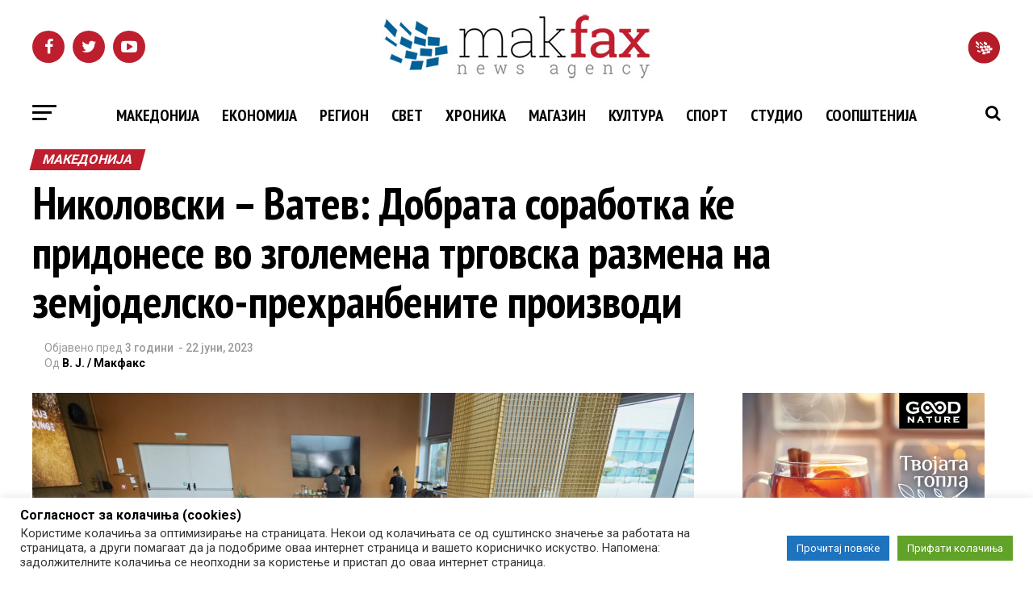

--- FILE ---
content_type: text/html; charset=UTF-8
request_url: https://makfax.com.mk/makedonija/%D0%BD%D0%B8%D0%BA%D0%BE%D0%BB%D0%BE%D0%B2%D1%81%D0%BA%D0%B8-%D0%B2%D0%B0%D1%82%D0%B5%D0%B2-%D0%B4%D0%BE%D0%B1%D1%80%D0%B0%D1%82%D0%B0-%D1%81%D0%BE%D1%80%D0%B0%D0%B1%D0%BE%D1%82%D0%BA%D0%B0/
body_size: 36118
content:
<!DOCTYPE html>
<html lang="mk-MK" prefix="og: http://ogp.me/ns#">
<head>
<!-- Google tag (gtag.js) -->
<script async src="https://www.googletagmanager.com/gtag/js?id=UA-10874610-1"></script>
<script>
  window.dataLayer = window.dataLayer || [];
  function gtag(){dataLayer.push(arguments);}
  gtag('js', new Date());

  gtag('config', 'UA-10874610-1');
</script>
<!-- Google tag (gtag.js) --> <script async src="https://www.googletagmanager.com/gtag/js?id=G-B3ZH14NTL7"></script> <script>   window.dataLayer = window.dataLayer || [];   function gtag(){dataLayer.push(arguments);}   gtag('js', new Date());   gtag('config', 'G-B3ZH14NTL7'); </script>
<!-- Google Tag Manager -->
<script>(function(w,d,s,l,i){w[l]=w[l]||[];w[l].push({'gtm.start':
new Date().getTime(),event:'gtm.js'});var f=d.getElementsByTagName(s)[0],
j=d.createElement(s),dl=l!='dataLayer'?'&l='+l:'';j.async=true;j.src=
'https://www.googletagmanager.com/gtm.js?id='+i+dl;f.parentNode.insertBefore(j,f);
})(window,document,'script','dataLayer','GTM-PJHF7F5');</script>
<!-- End Google Tag Manager -->
<meta http-equiv="content-type" content="text/html; charset=utf-8" />
<meta charset="UTF-8" >
<meta name="viewport" id="viewport" content="width=device-width, initial-scale=1.0, maximum-scale=1.0, minimum-scale=1.0, user-scalable=no" />
<link rel="pingback" href="https://makfax.com.mk/xmlrpc.php" />
<!-- Old open graph tags were here -->
<!--<div id="fb-root"></div>
<script>/*(function(d, s, id) {
  var js, fjs = d.getElementsByTagName(s)[0];
  if (d.getElementById(id)) return;
  js = d.createElement(s); js.id = id;
  js.src = 'https://connect.facebook.net/en_US/sdk.js#xfbml=1&version=v2.11&appId=1842446609404853';
  fjs.parentNode.insertBefore(js, fjs);
}(document, 'script', 'facebook-jssdk'));*/</script>-->
<title>Николовски – Ватев: Добрата соработка ќе придонесе во зголемена трговска размена на земјоделско-прехранбените производи</title>

<!-- This site is optimized with the Yoast SEO plugin v8.4 - https://yoast.com/wordpress/plugins/seo/ -->
<meta name="description" content="Министерот за земјоделство, шумарство и водостопанство, Љупчо Николовски во рамки на Меѓунариодниот Самит „Зелена Транзиција, оствари средба со министерот"/>
<link rel="canonical" href="https://makfax.com.mk/makedonija/%d0%bd%d0%b8%d0%ba%d0%be%d0%bb%d0%be%d0%b2%d1%81%d0%ba%d0%b8-%d0%b2%d0%b0%d1%82%d0%b5%d0%b2-%d0%b4%d0%be%d0%b1%d1%80%d0%b0%d1%82%d0%b0-%d1%81%d0%be%d1%80%d0%b0%d0%b1%d0%be%d1%82%d0%ba%d0%b0/" />
<meta property="og:locale" content="mk_MK" />
<meta property="og:type" content="article" />
<meta property="og:title" content="Николовски – Ватев: Добрата соработка ќе придонесе во зголемена трговска размена на земјоделско-прехранбените производи" />
<meta property="og:description" content="Министерот за земјоделство, шумарство и водостопанство, Љупчо Николовски во рамки на Меѓунариодниот Самит „Зелена Транзиција, оствари средба со министерот" />
<meta property="og:url" content="https://makfax.com.mk/makedonija/%d0%bd%d0%b8%d0%ba%d0%be%d0%bb%d0%be%d0%b2%d1%81%d0%ba%d0%b8-%d0%b2%d0%b0%d1%82%d0%b5%d0%b2-%d0%b4%d0%be%d0%b1%d1%80%d0%b0%d1%82%d0%b0-%d1%81%d0%be%d1%80%d0%b0%d0%b1%d0%be%d1%82%d0%ba%d0%b0/" />
<meta property="og:site_name" content="МАКФАКС" />
<meta property="article:publisher" content="https://www.facebook.com/makfax" />
<meta property="article:section" content="Македонија" />
<meta property="article:published_time" content="2023-06-22T18:42:39+00:00" />
<meta property="fb:app_id" content="261395754717432" />
<meta property="og:image" content="https://makfax.com.mk/wp-content/uploads/2023/06/347397973_802273331266505_5199593791666056134_n.jpg" />
<meta property="og:image:secure_url" content="https://makfax.com.mk/wp-content/uploads/2023/06/347397973_802273331266505_5199593791666056134_n.jpg" />
<meta property="og:image:width" content="1622" />
<meta property="og:image:height" content="1080" />
<meta name="twitter:card" content="summary" />
<meta name="twitter:description" content="Министерот за земјоделство, шумарство и водостопанство, Љупчо Николовски во рамки на Меѓунариодниот Самит „Зелена Транзиција, оствари средба со министерот" />
<meta name="twitter:title" content="Николовски – Ватев: Добрата соработка ќе придонесе во зголемена трговска размена на земјоделско-прехранбените производи" />
<meta name="twitter:site" content="@makfax" />
<meta name="twitter:image" content="https://makfax.com.mk/wp-content/uploads/2023/06/347397973_802273331266505_5199593791666056134_n.jpg" />
<meta name="twitter:creator" content="@makfax" />
<script type='application/ld+json'>{"@context":"https:\/\/schema.org","@type":"Organization","url":"https:\/\/makfax.com.mk\/","sameAs":["https:\/\/www.facebook.com\/makfax","https:\/\/twitter.com\/makfax"],"@id":"https:\/\/makfax.com.mk\/#organization","name":"\u041c\u0430\u043a\u0444\u0430\u043a\u0441","logo":"http:\/\/makfax.com.mk\/wp-content\/uploads\/2017\/05\/cropped-icon_512x512.png"}</script>
<!-- / Yoast SEO plugin. -->

<link rel='dns-prefetch' href='//fonts.googleapis.com' />
<link rel='dns-prefetch' href='//s.w.org' />
<link rel="alternate" type="application/rss+xml" title="МАКФАКС &raquo; Фид" href="https://makfax.com.mk/feed/" />
<link rel="alternate" type="application/rss+xml" title="МАКФАКС &raquo; фидови за коментари" href="https://makfax.com.mk/comments/feed/" />
		<script type="text/javascript">
			window._wpemojiSettings = {"baseUrl":"https:\/\/s.w.org\/images\/core\/emoji\/2.3\/72x72\/","ext":".png","svgUrl":"https:\/\/s.w.org\/images\/core\/emoji\/2.3\/svg\/","svgExt":".svg","source":{"concatemoji":"https:\/\/makfax.com.mk\/wp-includes\/js\/wp-emoji-release.min.js"}};
			!function(t,a,e){var r,i,n,o=a.createElement("canvas"),l=o.getContext&&o.getContext("2d");function c(t){var e=a.createElement("script");e.src=t,e.defer=e.type="text/javascript",a.getElementsByTagName("head")[0].appendChild(e)}for(n=Array("flag","emoji4"),e.supports={everything:!0,everythingExceptFlag:!0},i=0;i<n.length;i++)e.supports[n[i]]=function(t){var e,a=String.fromCharCode;if(!l||!l.fillText)return!1;switch(l.clearRect(0,0,o.width,o.height),l.textBaseline="top",l.font="600 32px Arial",t){case"flag":return(l.fillText(a(55356,56826,55356,56819),0,0),e=o.toDataURL(),l.clearRect(0,0,o.width,o.height),l.fillText(a(55356,56826,8203,55356,56819),0,0),e===o.toDataURL())?!1:(l.clearRect(0,0,o.width,o.height),l.fillText(a(55356,57332,56128,56423,56128,56418,56128,56421,56128,56430,56128,56423,56128,56447),0,0),e=o.toDataURL(),l.clearRect(0,0,o.width,o.height),l.fillText(a(55356,57332,8203,56128,56423,8203,56128,56418,8203,56128,56421,8203,56128,56430,8203,56128,56423,8203,56128,56447),0,0),e!==o.toDataURL());case"emoji4":return l.fillText(a(55358,56794,8205,9794,65039),0,0),e=o.toDataURL(),l.clearRect(0,0,o.width,o.height),l.fillText(a(55358,56794,8203,9794,65039),0,0),e!==o.toDataURL()}return!1}(n[i]),e.supports.everything=e.supports.everything&&e.supports[n[i]],"flag"!==n[i]&&(e.supports.everythingExceptFlag=e.supports.everythingExceptFlag&&e.supports[n[i]]);e.supports.everythingExceptFlag=e.supports.everythingExceptFlag&&!e.supports.flag,e.DOMReady=!1,e.readyCallback=function(){e.DOMReady=!0},e.supports.everything||(r=function(){e.readyCallback()},a.addEventListener?(a.addEventListener("DOMContentLoaded",r,!1),t.addEventListener("load",r,!1)):(t.attachEvent("onload",r),a.attachEvent("onreadystatechange",function(){"complete"===a.readyState&&e.readyCallback()})),(r=e.source||{}).concatemoji?c(r.concatemoji):r.wpemoji&&r.twemoji&&(c(r.twemoji),c(r.wpemoji)))}(window,document,window._wpemojiSettings);
		</script>
		<style type="text/css">
img.wp-smiley,
img.emoji {
	display: inline !important;
	border: none !important;
	box-shadow: none !important;
	height: 1em !important;
	width: 1em !important;
	margin: 0 .07em !important;
	vertical-align: -0.1em !important;
	background: none !important;
	padding: 0 !important;
}
</style>
<link rel='stylesheet' id='sgjvsscrollerstyle-css'  href='https://makfax.com.mk/wp-content/plugins/jquery-vertical-scroller/sgjvs_stylesheet.css' type='text/css' media='all' />
<link rel='stylesheet' id='vg.postslider-css'  href='https://makfax.com.mk/wp-content/plugins/vg-postslider/includes/css/postslider.css' type='text/css' media='all' />
<link rel='stylesheet' id='cmg-gnews-styles-css'  href='https://makfax.com.mk/wp-content/plugins/cmg-wp-google-news/assets/cmg-wp-gnews-styles.css' type='text/css' media='all' />
<link rel='stylesheet' id='cookie-law-info-css'  href='https://makfax.com.mk/wp-content/plugins/cookie-law-info/public/css/cookie-law-info-public.css' type='text/css' media='all' />
<link rel='stylesheet' id='cookie-law-info-gdpr-css'  href='https://makfax.com.mk/wp-content/plugins/cookie-law-info/public/css/cookie-law-info-gdpr.css' type='text/css' media='all' />
<link rel='stylesheet' id='fbjk-style-css'  href='https://makfax.com.mk/wp-content/plugins/fb-live-video-autoembed/css/style.css' type='text/css' media='all' />
<link rel='stylesheet' id='wordpress-popular-posts-css-css'  href='https://makfax.com.mk/wp-content/plugins/wordpress-popular-posts/public/css/wpp.css' type='text/css' media='all' />
<link rel='stylesheet' id='wpfront-scroll-top-css'  href='https://makfax.com.mk/wp-content/plugins/wpfront-scroll-top/css/wpfront-scroll-top.min.css' type='text/css' media='all' />
<link rel='stylesheet' id='mvp-custom-style-css'  href='https://makfax.com.mk/wp-content/themes/zox-news/style.css' type='text/css' media='all' />
<style id='mvp-custom-style-inline-css' type='text/css'>


#mvp-wallpaper {
	background: url() no-repeat 50% 0;
	}

#mvp-foot-copy a {
	color: #3aa8e7;
	}

#mvp-content-main p a,
.mvp-post-add-main p a {
	box-shadow: inset 0 -4px 0 #3aa8e7;
	}

#mvp-content-main p a:hover,
.mvp-post-add-main p a:hover {
	background: #3aa8e7;
	}

a,
a:visited,
.post-info-name a,
.woocommerce .woocommerce-breadcrumb a {
	color: #be1e2d;
	}

#mvp-side-wrap a:hover {
	color: #be1e2d;
	}

.mvp-fly-top:hover,
.mvp-vid-box-wrap,
ul.mvp-soc-mob-list li.mvp-soc-mob-com {
	background: #3aa8e7;
	}

nav.mvp-fly-nav-menu ul li.menu-item-has-children:after,
.mvp-feat1-left-wrap span.mvp-cd-cat,
.mvp-widget-feat1-top-story span.mvp-cd-cat,
.mvp-widget-feat2-left-cont span.mvp-cd-cat,
.mvp-widget-dark-feat span.mvp-cd-cat,
.mvp-widget-dark-sub span.mvp-cd-cat,
.mvp-vid-wide-text span.mvp-cd-cat,
.mvp-feat2-top-text span.mvp-cd-cat,
.mvp-feat3-main-story span.mvp-cd-cat,
.mvp-feat3-sub-text span.mvp-cd-cat,
.mvp-feat4-main-text span.mvp-cd-cat,
.woocommerce-message:before,
.woocommerce-info:before,
.woocommerce-message:before {
	color: #3aa8e7;
	}

#searchform input,
.mvp-authors-name {
	border-bottom: 1px solid #3aa8e7;
	}

.mvp-fly-top:hover {
	border-top: 1px solid #3aa8e7;
	border-left: 1px solid #3aa8e7;
	border-bottom: 1px solid #3aa8e7;
	}

.woocommerce .widget_price_filter .ui-slider .ui-slider-handle,
.woocommerce #respond input#submit.alt,
.woocommerce a.button.alt,
.woocommerce button.button.alt,
.woocommerce input.button.alt,
.woocommerce #respond input#submit.alt:hover,
.woocommerce a.button.alt:hover,
.woocommerce button.button.alt:hover,
.woocommerce input.button.alt:hover {
	background-color: #3aa8e7;
	}

.woocommerce-error,
.woocommerce-info,
.woocommerce-message {
	border-top-color: #3aa8e7;
	}

ul.mvp-feat1-list-buts li.active span.mvp-feat1-list-but,
span.mvp-widget-home-title,
span.mvp-post-cat,
span.mvp-feat1-pop-head {
	background: #be1e2d;
	}

.woocommerce span.onsale {
	background-color: #be1e2d;
	}

.mvp-widget-feat2-side-more-but,
.woocommerce .star-rating span:before,
span.mvp-prev-next-label,
.mvp-cat-date-wrap .sticky {
	color: #be1e2d !important;
	}

#mvp-main-nav-top,
#mvp-fly-wrap,
.mvp-soc-mob-right,
#mvp-main-nav-small-cont {
	background: #000000;
	}

#mvp-main-nav-small .mvp-fly-but-wrap span,
#mvp-main-nav-small .mvp-search-but-wrap span,
.mvp-nav-top-left .mvp-fly-but-wrap span,
#mvp-fly-wrap .mvp-fly-but-wrap span {
	background: #555555;
	}

.mvp-nav-top-right .mvp-nav-search-but,
span.mvp-fly-soc-head,
.mvp-soc-mob-right i,
#mvp-main-nav-small span.mvp-nav-search-but,
#mvp-main-nav-small .mvp-nav-menu ul li a  {
	color: #555555;
	}

#mvp-main-nav-small .mvp-nav-menu ul li.menu-item-has-children a:after {
	border-color: #555555 transparent transparent transparent;
	}

#mvp-nav-top-wrap span.mvp-nav-search-but:hover,
#mvp-main-nav-small span.mvp-nav-search-but:hover {
	color: #3aa8e7;
	}

#mvp-nav-top-wrap .mvp-fly-but-wrap:hover span,
#mvp-main-nav-small .mvp-fly-but-wrap:hover span,
span.mvp-woo-cart-num:hover {
	background: #3aa8e7;
	}

#mvp-main-nav-bot-cont {
	background: #ffffff;
	}

#mvp-nav-bot-wrap .mvp-fly-but-wrap span,
#mvp-nav-bot-wrap .mvp-search-but-wrap span {
	background: #000000;
	}

#mvp-nav-bot-wrap span.mvp-nav-search-but,
#mvp-nav-bot-wrap .mvp-nav-menu ul li a {
	color: #000000;
	}

#mvp-nav-bot-wrap .mvp-nav-menu ul li.menu-item-has-children a:after {
	border-color: #000000 transparent transparent transparent;
	}

.mvp-nav-menu ul li:hover a {
	border-bottom: 5px solid #3aa8e7;
	}

#mvp-nav-bot-wrap .mvp-fly-but-wrap:hover span {
	background: #3aa8e7;
	}

#mvp-nav-bot-wrap span.mvp-nav-search-but:hover {
	color: #3aa8e7;
	}

body,
.mvp-feat1-feat-text p,
.mvp-feat2-top-text p,
.mvp-feat3-main-text p,
.mvp-feat3-sub-text p,
#searchform input,
.mvp-author-info-text,
span.mvp-post-excerpt,
.mvp-nav-menu ul li ul.sub-menu li a,
nav.mvp-fly-nav-menu ul li a,
.mvp-ad-label,
span.mvp-feat-caption,
.mvp-post-tags a,
.mvp-post-tags a:visited,
span.mvp-author-box-name a,
#mvp-author-box-text p,
.mvp-post-gallery-text p,
ul.mvp-soc-mob-list li span,
#comments,
h3#reply-title,
h2.comments,
#mvp-foot-copy p,
span.mvp-fly-soc-head,
.mvp-post-tags-header,
span.mvp-prev-next-label,
span.mvp-post-add-link-but,
#mvp-comments-button a,
#mvp-comments-button span.mvp-comment-but-text,
.woocommerce ul.product_list_widget span.product-title,
.woocommerce ul.product_list_widget li a,
.woocommerce #reviews #comments ol.commentlist li .comment-text p.meta,
.woocommerce div.product p.price,
.woocommerce div.product p.price ins,
.woocommerce div.product p.price del,
.woocommerce ul.products li.product .price del,
.woocommerce ul.products li.product .price ins,
.woocommerce ul.products li.product .price,
.woocommerce #respond input#submit,
.woocommerce a.button,
.woocommerce button.button,
.woocommerce input.button,
.woocommerce .widget_price_filter .price_slider_amount .button,
.woocommerce span.onsale,
.woocommerce-review-link,
#woo-content p.woocommerce-result-count,
.woocommerce div.product .woocommerce-tabs ul.tabs li a,
a.mvp-inf-more-but,
span.mvp-cont-read-but,
span.mvp-cd-cat,
span.mvp-cd-date,
.mvp-feat4-main-text p,
span.mvp-woo-cart-num,
span.mvp-widget-home-title2,
.wp-caption,
#mvp-content-main p.wp-caption-text,
.gallery-caption,
.mvp-post-add-main p.wp-caption-text,
#bbpress-forums,
#bbpress-forums p,
.protected-post-form input,
#mvp-feat6-text p {
	font-family: 'Roboto', sans-serif;
	}

.mvp-blog-story-text p,
span.mvp-author-page-desc,
#mvp-404 p,
.mvp-widget-feat1-bot-text p,
.mvp-widget-feat2-left-text p,
.mvp-flex-story-text p,
.mvp-search-text p,
#mvp-content-main p,
.mvp-post-add-main p,
.rwp-summary,
.rwp-u-review__comment,
.mvp-feat5-mid-main-text p,
.mvp-feat5-small-main-text p {
	font-family: 'Roboto', sans-serif;
	}

.mvp-nav-menu ul li a,
#mvp-foot-menu ul li a {
	font-family: 'PT Sans Narrow', sans-serif;
	}


.mvp-feat1-sub-text h2,
.mvp-feat1-pop-text h2,
.mvp-feat1-list-text h2,
.mvp-widget-feat1-top-text h2,
.mvp-widget-feat1-bot-text h2,
.mvp-widget-dark-feat-text h2,
.mvp-widget-dark-sub-text h2,
.mvp-widget-feat2-left-text h2,
.mvp-widget-feat2-right-text h2,
.mvp-blog-story-text h2,
.mvp-flex-story-text h2,
.mvp-vid-wide-more-text p,
.mvp-prev-next-text p,
.mvp-related-text,
.mvp-post-more-text p,
h2.mvp-authors-latest a,
.mvp-feat2-bot-text h2,
.mvp-feat3-sub-text h2,
.mvp-feat3-main-text h2,
.mvp-feat4-main-text h2,
.mvp-feat5-text h2,
.mvp-feat5-mid-main-text h2,
.mvp-feat5-small-main-text h2,
.mvp-feat5-mid-sub-text h2,
#mvp-feat6-text h2 {
	font-family: 'PT Sans Narrow', sans-serif;
	}

.mvp-feat2-top-text h2,
.mvp-feat1-feat-text h2,
h1.mvp-post-title,
h1.mvp-post-title-wide,
.mvp-drop-nav-title h4,
#mvp-content-main blockquote p,
.mvp-post-add-main blockquote p,
#mvp-404 h1,
#woo-content h1.page-title,
.woocommerce div.product .product_title,
.woocommerce ul.products li.product h3 {
	font-family: 'PT Sans Narrow', sans-serif;
	}

span.mvp-feat1-pop-head,
.mvp-feat1-pop-text:before,
span.mvp-feat1-list-but,
span.mvp-widget-home-title,
.mvp-widget-feat2-side-more,
span.mvp-post-cat,
span.mvp-page-head,
h1.mvp-author-top-head,
.mvp-authors-name,
#mvp-content-main h1,
#mvp-content-main h2,
#mvp-content-main h3,
#mvp-content-main h4,
#mvp-content-main h5,
#mvp-content-main h6,
.woocommerce .related h2,
.woocommerce div.product .woocommerce-tabs .panel h2,
.woocommerce div.product .product_title,
.mvp-feat5-side-list .mvp-feat1-list-img:after {
	font-family: 'Roboto', sans-serif;
	}

	

	.mvp-nav-links {
		display: none;
		}
		
</style>
<link rel='stylesheet' id='fontawesome-child-css'  href='https://makfax.com.mk/wp-content/themes/zox-news-child/font-awesome/css/font-awesome.css' type='text/css' media='all' />
<link rel='stylesheet' id='mvp-custom-child-style-css'  href='https://makfax.com.mk/wp-content/themes/zox-news-child/style.css' type='text/css' media='all' />
<link rel='stylesheet' id='mvp-reset-css'  href='https://makfax.com.mk/wp-content/themes/zox-news/css/reset.css' type='text/css' media='all' />
<link rel='stylesheet' id='fontawesome-css'  href='https://makfax.com.mk/wp-content/themes/zox-news-child/font-awesome/css/font-awesome.css' type='text/css' media='all' />
<link rel='stylesheet' id='mvp-fonts-css'  href='//fonts.googleapis.com/css?family=Advent+Pro%3A700%26subset%3Dlatin%2Clatin-ext%2Ccyrillic%2Ccyrillic-ext%2Cgreek-ext%2Cgreek%2Cvietnamese%7COpen+Sans%3A700%26subset%3Dlatin%2Clatin-ext%2Ccyrillic%2Ccyrillic-ext%2Cgreek-ext%2Cgreek%2Cvietnamese%7CAnton%3A400%26subset%3Dlatin%2Clatin-ext%2Ccyrillic%2Ccyrillic-ext%2Cgreek-ext%2Cgreek%2Cvietnamese%7CPT+Sans+Narrow%3A100%2C200%2C300%2C400%2C500%2C600%2C700%2C800%2C900%26subset%3Dlatin%2Clatin-ext%2Ccyrillic%2Ccyrillic-ext%2Cgreek-ext%2Cgreek%2Cvietnamese%7CPT+Sans+Narrow%3A100%2C200%2C300%2C400%2C500%2C600%2C700%2C800%2C900%26subset%3Dlatin%2Clatin-ext%2Ccyrillic%2Ccyrillic-ext%2Cgreek-ext%2Cgreek%2Cvietnamese%7CRoboto%3A100%2C200%2C300%2C400%2C500%2C600%2C700%2C800%2C900%26subset%3Dlatin%2Clatin-ext%2Ccyrillic%2Ccyrillic-ext%2Cgreek-ext%2Cgreek%2Cvietnamese%7CRoboto%3A100%2C200%2C300%2C400%2C500%2C600%2C700%2C800%2C900%26subset%3Dlatin%2Clatin-ext%2Ccyrillic%2Ccyrillic-ext%2Cgreek-ext%2Cgreek%2Cvietnamese%7CRoboto%3A100%2C200%2C300%2C400%2C500%2C600%2C700%2C800%2C900%26subset%3Dlatin%2Clatin-ext%2Ccyrillic%2Ccyrillic-ext%2Cgreek-ext%2Cgreek%2Cvietnamese%7CPT+Sans+Narrow%3A100%2C200%2C300%2C400%2C500%2C600%2C700%2C800%2C900%26subset%3Dlatin%2Clatin-ext%2Ccyrillic%2Ccyrillic-ext%2Cgreek-ext%2Cgreek%2Cvietnamese' type='text/css' media='all' />
<link rel='stylesheet' id='mvp-media-queries-css'  href='https://makfax.com.mk/wp-content/themes/zox-news/css/media-queries.css' type='text/css' media='all' />
<link rel='stylesheet' id='wpdreams-asl-basic-css'  href='https://makfax.com.mk/wp-content/plugins/ajax-search-lite/css/style.basic.css' type='text/css' media='all' />
<link rel='stylesheet' id='wpdreams-ajaxsearchlite-css'  href='https://makfax.com.mk/wp-content/plugins/ajax-search-lite/css/style-simple-blue.css' type='text/css' media='all' />
<script type='text/javascript' src='https://makfax.com.mk/wp-includes/js/jquery/jquery.js'></script>
<script type='text/javascript' src='https://makfax.com.mk/wp-includes/js/jquery/jquery-migrate.min.js'></script>
<script type='text/javascript' src='https://makfax.com.mk/wp-content/plugins/jquery-vertical-scroller/scripts/jquery-scroller-v1.min.js'></script>
<script type='text/javascript' src='https://makfax.com.mk/wp-content/plugins/vg-postslider/includes/js/jquery.postslider.js'></script>
<script type='text/javascript'>
/* <![CDATA[ */
var ai_front = {"wp_ai":"4.8.22+2.4.20","insertion_before":"BEFORE","insertion_after":"AFTER","insertion_prepend":"PREPEND CONTENT","insertion_append":"APPEND CONTENT","insertion_replace_content":"REPLACE CONTENT","insertion_replace_element":"REPLACE ELEMENT","cancel":"Cancel","use":"Use","add":"Add","parent":"Parent","cancel_element_selection":"Cancel element selection","select_parent_element":"Select parent element","css_selector":"CSS selector","use_current_selector":"Use current selector","element":"ELEMENT","path":"PATH","selector":"SELECTOR","visible":"VISIBLE","hidden":"HIDDEN"};
/* ]]> */
</script>
<script type='text/javascript' src='https://makfax.com.mk/wp-content/plugins/ad-inserter/includes/js/ai-jquery.js'></script>
<script type='text/javascript'>
function ai_insert(a,f,h){var e=-1!=f.indexOf(":eq")?jQuery(f):document.querySelectorAll(f);Array.prototype.forEach.call(e,function(b,e){selector_string=b.hasAttribute("id")?"#"+b.getAttribute("id"):b.hasAttribute("class")?"."+b.getAttribute("class").replace(RegExp(" ","g"),"."):"";var d=document.createElement("div");d.innerHTML=h;var c=d.getElementsByClassName("ai-selector-counter")[0];null!=c&&(c.innerText=e+1);c=d.getElementsByClassName("ai-debug-name ai-main")[0];if(null!=c){var g="";"before"==
a?g=ai_front.insertion_before:"after"==a?g=ai_front.insertion_after:"prepend"==a?g=ai_front.insertion_prepend:"append"==a?g=ai_front.insertion_append:"replace-content"==a?g=ai_front.insertion_replace_content:"replace-element"==a&&(g=ai_front.insertion_replace_element);c.innerText=g+" "+f+" ("+b.tagName.toLowerCase()+selector_string+")"}c=document.createRange().createContextualFragment(d.innerHTML);"before"==a?b.parentNode.insertBefore(c,b):"after"==a?b.parentNode.insertBefore(c,b.nextSibling):"prepend"==
a?b.insertBefore(c,b.firstChild):"append"==a?b.insertBefore(c,null):"replace-content"==a?b.innerHTML=d.innerHTML:"replace-element"==a&&(b.parentNode.insertBefore(c,b),b.parentNode.removeChild(b))})}
function ai_insert_code(a){function f(a,b){return null==a?!1:a.classList?a.classList.contains(b):-1<(" "+a.className+" ").indexOf(" "+b+" ")}function h(a,b){null!=a&&(a.classList?a.classList.add(b):a.className+=" "+b)}function e(a,b){null!=a&&(a.classList?a.classList.remove(b):a.className=a.className.replace(new RegExp("(^|\\b)"+b.split(" ").join("|")+"(\\b|$)","gi")," "))}var b=!!(a.offsetWidth||a.offsetHeight||a.getClientRects().length);a.getAttribute("data-block");if(b){b=a.getAttribute("data-code");
var k=a.getAttribute("data-insertion"),d=a.getAttribute("data-selector");null!=b&&(null!=k&&null!=d?document.querySelectorAll(d).length&&(ai_insert(k,d,b64d(b)),e(a,"ai-viewports")):(b=document.createRange().createContextualFragment(b64d(b)),a.parentNode.insertBefore(b,a.nextSibling),e(a,"ai-viewports")))}else b=a.previousElementSibling,f(b,"ai-debug-bar")&&f(b,"ai-debug-script")&&(e(b,"ai-debug-script"),h(b,"ai-debug-viewport-invisible")),e(a,"ai-viewports")}
function b64e(a){return btoa(encodeURIComponent(a).replace(/%([0-9A-F]{2})/g,function(a,h){return String.fromCharCode("0x"+h)}))}function b64d(a){return decodeURIComponent(atob(a).split("").map(function(a){return"%"+("00"+a.charCodeAt(0).toString(16)).slice(-2)}).join(""))};
</script>
<script type='text/javascript'>
/* <![CDATA[ */
var Cli_Data = {"nn_cookie_ids":[],"cookielist":[],"non_necessary_cookies":[],"ccpaEnabled":"","ccpaRegionBased":"","ccpaBarEnabled":"","strictlyEnabled":["necessary","obligatoire"],"ccpaType":"gdpr","js_blocking":"1","custom_integration":"","triggerDomRefresh":"","secure_cookies":""};
var cli_cookiebar_settings = {"animate_speed_hide":"500","animate_speed_show":"500","background":"#FFF","border":"#b1a6a6c2","border_on":"","button_1_button_colour":"#61a229","button_1_button_hover":"#4e8221","button_1_link_colour":"#fff","button_1_as_button":"1","button_1_new_win":"","button_2_button_colour":"#1e73be","button_2_button_hover":"#185c98","button_2_link_colour":"#ffffff","button_2_as_button":"1","button_2_hidebar":"","button_3_button_colour":"#dedfe0","button_3_button_hover":"#b2b2b3","button_3_link_colour":"#333333","button_3_as_button":"1","button_3_new_win":"","button_4_button_colour":"#dedfe0","button_4_button_hover":"#b2b2b3","button_4_link_colour":"#333333","button_4_as_button":"1","button_7_button_colour":"#61a229","button_7_button_hover":"#4e8221","button_7_link_colour":"#fff","button_7_as_button":"1","button_7_new_win":"","font_family":"inherit","header_fix":"","notify_animate_hide":"1","notify_animate_show":"","notify_div_id":"#cookie-law-info-bar","notify_position_horizontal":"right","notify_position_vertical":"bottom","scroll_close":"","scroll_close_reload":"","accept_close_reload":"","reject_close_reload":"","showagain_tab":"","showagain_background":"#fff","showagain_border":"#000","showagain_div_id":"#cookie-law-info-again","showagain_x_position":"100px","text":"#333333","show_once_yn":"","show_once":"10000","logging_on":"","as_popup":"","popup_overlay":"1","bar_heading_text":"\u0421\u043e\u0433\u043b\u0430\u0441\u043d\u043e\u0441\u0442 \u0437\u0430 \u043a\u043e\u043b\u0430\u0447\u0438\u045a\u0430 (cookies)","cookie_bar_as":"banner","popup_showagain_position":"bottom-right","widget_position":"left"};
var log_object = {"ajax_url":"https:\/\/makfax.com.mk\/wp-admin\/admin-ajax.php"};
/* ]]> */
</script>
<script type='text/javascript' src='https://makfax.com.mk/wp-content/plugins/cookie-law-info/public/js/cookie-law-info-public.js'></script>
<script type='text/javascript'>
/* <![CDATA[ */
var fbjk_fbinit_localize = {"appid":"325505894613008"};
/* ]]> */
</script>
<script type='text/javascript' src='https://makfax.com.mk/wp-content/plugins/fb-live-video-autoembed/js/fbinit.js'></script>
<script type='text/javascript'>
/* <![CDATA[ */
var wpp_params = {"sampling_active":"1","sampling_rate":"100","ajax_url":"https:\/\/makfax.com.mk\/wp-admin\/admin-ajax.php","action":"update_views_ajax","ID":"2719606","token":"cdcf8db332"};
/* ]]> */
</script>
<script type='text/javascript' src='https://makfax.com.mk/wp-content/plugins/wordpress-popular-posts/public/js/wpp.js'></script>
<link rel='https://api.w.org/' href='https://makfax.com.mk/wp-json/' />
<link rel="EditURI" type="application/rsd+xml" title="RSD" href="https://makfax.com.mk/xmlrpc.php?rsd" />
<link rel="wlwmanifest" type="application/wlwmanifest+xml" href="https://makfax.com.mk/wp-includes/wlwmanifest.xml" /> 
<meta name="generator" content="WordPress 4.8.22" />
<link rel='shortlink' href='https://makfax.com.mk/?p=2719606' />
<link rel="alternate" type="application/json+oembed" href="https://makfax.com.mk/wp-json/oembed/1.0/embed?url=https%3A%2F%2Fmakfax.com.mk%2Fmakedonija%2F%25d0%25bd%25d0%25b8%25d0%25ba%25d0%25be%25d0%25bb%25d0%25be%25d0%25b2%25d1%2581%25d0%25ba%25d0%25b8-%25d0%25b2%25d0%25b0%25d1%2582%25d0%25b5%25d0%25b2-%25d0%25b4%25d0%25be%25d0%25b1%25d1%2580%25d0%25b0%25d1%2582%25d0%25b0-%25d1%2581%25d0%25be%25d1%2580%25d0%25b0%25d0%25b1%25d0%25be%25d1%2582%25d0%25ba%25d0%25b0%2F" />
<link rel="alternate" type="text/xml+oembed" href="https://makfax.com.mk/wp-json/oembed/1.0/embed?url=https%3A%2F%2Fmakfax.com.mk%2Fmakedonija%2F%25d0%25bd%25d0%25b8%25d0%25ba%25d0%25be%25d0%25bb%25d0%25be%25d0%25b2%25d1%2581%25d0%25ba%25d0%25b8-%25d0%25b2%25d0%25b0%25d1%2582%25d0%25b5%25d0%25b2-%25d0%25b4%25d0%25be%25d0%25b1%25d1%2580%25d0%25b0%25d1%2582%25d0%25b0-%25d1%2581%25d0%25be%25d1%2580%25d0%25b0%25d0%25b1%25d0%25be%25d1%2582%25d0%25ba%25d0%25b0%2F&#038;format=xml" />
<style>img.lazyload,img.lazyloading{
background-color: rgba(0,0,0,0);
 background-image: url('https://makfax.com.mk/wp-content/plugins/lazy-load-optimizer/assets/frontend/img/50x50-loader.gif');
            background-repeat: no-repeat;
            background-position: 50% 50%;
            background-size: 30px;
opacity: 0.001; 
}
img.lazyload, img.lazyloaded {
opacity: 1;
-webkit-transition:opacity 300ms;
-moz-transition: opacity 300ms;
-ms-transition: opacity 300ms;
-o-transition: opacity 300ms;
transition: opacity 300ms;
}
iframe.lazyload, iframe.lazyloading{
display: block;
background-color: rgba(0,0,0,0);
 background-image: url('https://makfax.com.mk/wp-content/plugins/lazy-load-optimizer/assets/frontend/img/50x50-loader.gif');
            background-repeat: no-repeat;
            background-position: 50% 50%;
            background-size: 30px;
}
</style>                <style>
                    
					div[id*='ajaxsearchlitesettings'].searchsettings .asl_option_inner label {
						font-size: 0px !important;
						color: rgba(0, 0, 0, 0);
					}
					div[id*='ajaxsearchlitesettings'].searchsettings .asl_option_inner label:after {
						font-size: 11px !important;
						position: absolute;
						top: 0;
						left: 0;
						z-index: 1;
					}
					.asl_w_container {
						width: 100%;
						margin: 20px 0px 20px 0px;
						min-width: 200px;
					}
					div[id*='ajaxsearchlite'].asl_m {
						width: 100%;
					}
					div[id*='ajaxsearchliteres'].wpdreams_asl_results div.resdrg span.highlighted {
						font-weight: bold;
						color: rgba(217, 49, 43, 1);
						background-color: rgba(238, 238, 238, 1);
					}
					div[id*='ajaxsearchliteres'].wpdreams_asl_results .results img.asl_image {
						width: 70px;
						height: 70px;
						object-fit: cover;
					}
					div.asl_r .results {
						max-height: none;
					}
				
						div.asl_r.asl_w.vertical .results .item::after {
							display: block;
							position: absolute;
							bottom: 0;
							content: '';
							height: 1px;
							width: 100%;
							background: #D8D8D8;
						}
						div.asl_r.asl_w.vertical .results .item.asl_last_item::after {
							display: none;
						}
					                </style>
                <link rel="icon" href="https://makfax.com.mk/wp-content/uploads/2020/07/cropped-New-Favicons-Mediumi-01-32x32.png" sizes="32x32" />
<link rel="icon" href="https://makfax.com.mk/wp-content/uploads/2020/07/cropped-New-Favicons-Mediumi-01-192x192.png" sizes="192x192" />
<link rel="apple-touch-icon-precomposed" href="https://makfax.com.mk/wp-content/uploads/2020/07/cropped-New-Favicons-Mediumi-01-180x180.png" />
<meta name="msapplication-TileImage" content="https://makfax.com.mk/wp-content/uploads/2020/07/cropped-New-Favicons-Mediumi-01-270x270.png" />
		<style type="text/css" id="wp-custom-css">
			/*
Можете да додадете сопствен CSS овде.

Кликнете на иконата за помош за повеќе информации.
*/


body {
    /*max-width: 1200px;
    margin: 0 auto;*/
    background-color: #ffffff;
   
}



#mvp-main-nav-top,
#mvp-main-nav-bot {
    left: 0;
}

#mvp-site-main,
#mvp-main-body-wrap,
.mvp-widget-home {
    background: transparent;
}

#mvp-main-body-wrap, .mvp-widget-home { background: #ffffff;}

#mvp-leader-wrap { z-index: -1 !important;}

.top-sidebar {
    position: relative;
    z-index: 10;
    display: flex;
    flex-direction: column;
    float: right;
    height: 100%;
    padding-left: 10px;
    box-shadow: 0 1px 3px 0 rgba(0, 0, 0, 0.1);
}

.top-sidebar .mvp-side-widget {
    width: auto;
}

.top-sidebar .elfsight-widget {
    margin-top: 30px;
}

.mobile-advertisement {
    display: none;
}

@media (max-width: 575.98px) {

     body { background: #ffffff; }
    .top-sidebar {
        display: none;
        align-items: center;
        float: left;
        width: 100%;
        padding-left: 0;
        box-shadow: none;
        margin-top: 30px;
    }

    .mobile-advertisement {
        display: block;
    }

    #branding-background {
        display: none;
    }
}		</style>
	<style type='text/css'>
.ai-viewport-3                { display: none !important;}
.ai-viewport-2                { display: none !important;}
.ai-viewport-1                { display: inherit !important;}
.ai-viewport-0                { display: none !important;}
@media (min-width: 768px) and (max-width: 979px) {
.ai-viewport-1                { display: none !important;}
.ai-viewport-2                { display: inherit !important;}
}
@media (max-width: 767px) {
.ai-viewport-1                { display: none !important;}
.ai-viewport-3                { display: inherit !important;}
}
</style>
<!-- CUSTOM CODES - BEGIN -->
    <!-- Start Alexa Certify Javascript -->
    <script type="text/javascript">
    _atrk_opts = {
        atrk_acct : "Amrbo1IWNa104B",
        domain    : "makfax.com.mk",
        dynamic   : true
    };
    (function() {
        var as = document.createElement('script');
        as.type = 'text/javascript';
        as.async = true;
        as.src = "https://d31qbv1cthcecs.cloudfront.net/atrk.js";
        var s = document.getElementsByTagName('script')[0];
        s.parentNode.insertBefore(as, s);
    })();
    </script>
    <noscript><img class="lazyload"   src="[data-uri]" data-src="https://d5nxst8fruw4z.cloudfront.net/atrk.gif?account=Amrbo1IWNa104B" style="display:none" height="1" width="1" alt="" /></noscript>
    <!-- End Alexa Certify Javascript -->

     <!--<script type="text/javascript" src="/ads/supermedia/makfax.js"></script>-->
    <script type='text/javascript' src='https://adserver.mk/revive-adserver/www/delivery/spcjs.php?id=4'></script>
    <!-- CUSTOM CODES - END -->
</head>
	<div id="mvp-fly-wrap">
	<div id="mvp-fly-menu-top" class="left relative">
		<div class="mvp-fly-top-out left relative">
			<div class="mvp-fly-top-in">
				<div id="mvp-fly-logo" class="left relative">
											<a href="https://makfax.com.mk/"><img class="lazyload"   src="[data-uri]" data-src="https://makfax.com.mk/wp-content/uploads/2022/08/makfax_logo_60-px-high-bez-NA-2.jpg" alt="МАКФАКС" data-rjs="2" /></a>
									</div><!--mvp-fly-logo-->
			</div><!--mvp-fly-top-in-->
			<div class="mvp-fly-but-wrap mvp-fly-but-menu mvp-fly-but-click">
				<span></span>
				<span></span>
				<span></span>
				<span></span>
			</div><!--mvp-fly-but-wrap-->
		</div><!--mvp-fly-top-out-->
	</div><!--mvp-fly-menu-top-->
	<div id="mvp-fly-menu-wrap">
		<nav class="mvp-fly-nav-menu left relative">
			<div class="menu-main-menu-container"><ul id="menu-main-menu" class="menu"><li id="menu-item-6011" class="menu-item menu-item-type-taxonomy menu-item-object-category current-post-ancestor current-menu-parent current-post-parent menu-item-6011"><a href="https://makfax.com.mk/makedonija/">Македонија</a></li>
<li id="menu-item-1213685" class="menu-item menu-item-type-taxonomy menu-item-object-category menu-item-1213685"><a href="https://makfax.com.mk/ekonomija/">Економија</a></li>
<li id="menu-item-1213683" class="menu-item menu-item-type-taxonomy menu-item-object-category menu-item-1213683"><a href="https://makfax.com.mk/svet/region/">Регион</a></li>
<li id="menu-item-5987" class="menu-item menu-item-type-taxonomy menu-item-object-category menu-item-5987"><a href="https://makfax.com.mk/svet/">Свет</a></li>
<li id="menu-item-5973" class="menu-item menu-item-type-taxonomy menu-item-object-category menu-item-5973"><a href="https://makfax.com.mk/crna-hronika/">Хроника</a></li>
<li id="menu-item-5976" class="menu-item menu-item-type-taxonomy menu-item-object-category menu-item-5976"><a href="https://makfax.com.mk/zanimlivosti/">Магазин</a></li>
<li id="menu-item-5975" class="menu-item menu-item-type-taxonomy menu-item-object-category menu-item-5975"><a href="https://makfax.com.mk/kultura/">Култура</a></li>
<li id="menu-item-1213686" class="menu-item menu-item-type-taxonomy menu-item-object-category menu-item-1213686"><a href="https://makfax.com.mk/sport/">Спорт</a></li>
<li id="menu-item-1464222" class="menu-item menu-item-type-taxonomy menu-item-object-category menu-item-1464222"><a href="https://makfax.com.mk/studio/">Студио</a></li>
<li id="menu-item-2751890" class="menu-item menu-item-type-taxonomy menu-item-object-category menu-item-2751890"><a href="https://makfax.com.mk/soopstenija/">Соопштенија</a></li>
</ul></div>		</nav>
	</div><!--mvp-fly-menu-wrap-->
	<div id="mvp-fly-soc-wrap">
		<span class="mvp-fly-soc-head"><a href="/kontakt/">Контакт</a></span>
		<ul class="mvp-fly-soc-list left relative">
							<li><a href="https://www.facebook.com/makfax/" target="_blank" class="fa fa-facebook fa-2"></a></li>
										<li><a href="https://twitter.com/makfax?lang=en" target="_blank" class="fa fa-twitter fa-2"></a></li>
																			<li><a href="https://www.youtube.com/channel/UCQEmBvv767wbf1bqR1MkZaA/videos" target="_blank" class="fa fa-youtube-play fa-2"></a></li>
											</ul>
	</div><!--mvp-fly-soc-wrap-->
</div><!--mvp-fly-wrap-->	<div id="mvp-site" class="left relative">
		<div id="mvp-search-wrap">
			<div id="mvp-search-box">
				<div class="asl_w_container asl_w_container_1">
	<div id='ajaxsearchlite1'
		 data-id="1"
		 data-instance="1"
		 class="asl_w asl_m asl_m_1 asl_m_1_1">
		<div class="probox">

	
	<div class='prosettings' style='display:none;' data-opened=0>
				<div class='innericon'>
			<svg version="1.1" xmlns="http://www.w3.org/2000/svg" xmlns:xlink="http://www.w3.org/1999/xlink" x="0px" y="0px" width="22" height="22" viewBox="0 0 512 512" enable-background="new 0 0 512 512" xml:space="preserve">
					<polygon transform = "rotate(90 256 256)" points="142.332,104.886 197.48,50 402.5,256 197.48,462 142.332,407.113 292.727,256 "/>
				</svg>
		</div>
	</div>

	
	
	<div class='proinput'>
        <form role="search" action='#' autocomplete="off"
			  aria-label="Search form">
			<input aria-label="Search input"
				   type='search' class='orig'
				   tabindex="0"
				   name='phrase'
				   placeholder='Пребарај..'
				   value=''
				   autocomplete="off"/>
			<input aria-label="Search autocomplete input"
				   type='text'
				   class='autocomplete'
				   tabindex="-1"
				   name='phrase'
				   value=''
				   autocomplete="off" disabled/>
			<input type='submit' value="Start search" style='width:0; height: 0; visibility: hidden;'>
		</form>
	</div>

	
	
	<button class='promagnifier' tabindex="0" aria-label="Search magnifier button">
				<span class='innericon' style="display:block;">
			<svg version="1.1" xmlns="http://www.w3.org/2000/svg" xmlns:xlink="http://www.w3.org/1999/xlink" x="0px" y="0px" width="22" height="22" viewBox="0 0 512 512" enable-background="new 0 0 512 512" xml:space="preserve">
					<path d="M460.355,421.59L353.844,315.078c20.041-27.553,31.885-61.437,31.885-98.037
						C385.729,124.934,310.793,50,218.686,50C126.58,50,51.645,124.934,51.645,217.041c0,92.106,74.936,167.041,167.041,167.041
						c34.912,0,67.352-10.773,94.184-29.158L419.945,462L460.355,421.59z M100.631,217.041c0-65.096,52.959-118.056,118.055-118.056
						c65.098,0,118.057,52.959,118.057,118.056c0,65.096-52.959,118.056-118.057,118.056C153.59,335.097,100.631,282.137,100.631,217.041
						z"/>
				</svg>
		</span>
	</button>

	
	
	<div class='proloading'>

		<div class="asl_loader"><div class="asl_loader-inner asl_simple-circle"></div></div>

			</div>

			<div class='proclose'>
			<svg version="1.1" xmlns="http://www.w3.org/2000/svg" xmlns:xlink="http://www.w3.org/1999/xlink" x="0px"
				 y="0px"
				 width="12" height="12" viewBox="0 0 512 512" enable-background="new 0 0 512 512"
				 xml:space="preserve">
				<polygon points="438.393,374.595 319.757,255.977 438.378,137.348 374.595,73.607 255.995,192.225 137.375,73.622 73.607,137.352 192.246,255.983 73.622,374.625 137.352,438.393 256.002,319.734 374.652,438.378 "/>
			</svg>
		</div>
	
	
</div>	</div>
	<div class='asl_data_container' style="display:none !important;">
		<div class="asl_init_data wpdreams_asl_data_ct"
	 style="display:none !important;"
	 id="asl_init_id_1"
	 data-asl-id="1"
	 data-asl-instance="1"
	 data-asldata="[base64]"></div>	<div id="asl_hidden_data">
		<svg style="position:absolute" height="0" width="0">
			<filter id="aslblur">
				<feGaussianBlur in="SourceGraphic" stdDeviation="4"/>
			</filter>
		</svg>
		<svg style="position:absolute" height="0" width="0">
			<filter id="no_aslblur"></filter>
		</svg>
	</div>
	</div>

	<div id='ajaxsearchliteres1'
	 class='vertical wpdreams_asl_results asl_w asl_r asl_r_1 asl_r_1_1'>

	
	<div class="results">

		
		<div class="resdrg">
		</div>

		
	</div>

	
	
</div>

	<div id='__original__ajaxsearchlitesettings1'
		 data-id="1"
		 class="searchsettings wpdreams_asl_settings asl_w asl_s asl_s_1">
		<form name='options'
	  aria-label="Search settings form"
	  autocomplete = 'off'>

	
	
	<input type="hidden" name="filters_changed" style="display:none;" value="0">
	<input type="hidden" name="filters_initial" style="display:none;" value="1">

	<div class="asl_option_inner hiddend">
		<input type='hidden' name='qtranslate_lang' id='qtranslate_lang1'
			   value='0'/>
	</div>

	
	
	<fieldset class="asl_sett_scroll">
		<legend style="display: none;">Generic selectors</legend>
		<div class="asl_option hiddend" tabindex="0">
			<div class="asl_option_inner">
				<input type="checkbox" value="exact"
					   aria-label="Exact matches only"
					   name="asl_gen[]" />
				<div class="asl_option_checkbox"></div>
			</div>
			<div class="asl_option_label">
				Exact matches only			</div>
		</div>
		<div class="asl_option hiddend" tabindex="0">
			<div class="asl_option_inner">
				<input type="checkbox" value="title"
					   aria-label="Search in title"
					   name="asl_gen[]"  checked="checked"/>
				<div class="asl_option_checkbox"></div>
			</div>
			<div class="asl_option_label">
				Search in title			</div>
		</div>
		<div class="asl_option hiddend" tabindex="0">
			<div class="asl_option_inner">
				<input type="checkbox" value="content"
					   aria-label="Search in content"
					   name="asl_gen[]" />
				<div class="asl_option_checkbox"></div>
			</div>
			<div class="asl_option_label">
				Search in content			</div>
		</div>
		<div class="asl_option_inner hiddend">
			<input type="checkbox" value="excerpt"
				   aria-label="Search in excerpt"
				   name="asl_gen[]" />
			<div class="asl_option_checkbox"></div>
		</div>
	</fieldset>
	<fieldset class="asl_sett_scroll">
		<legend style="display: none;">Post Type Selectors</legend>
					<div class="asl_option_inner hiddend">
				<input type="checkbox" value="post"
					   aria-label="Hidden option, ignore please"
					   name="customset[]" checked="checked"/>
			</div>
				</fieldset>
	
		<fieldset>
							<legend>Filter by Categories</legend>
						<div class='categoryfilter asl_sett_scroll'>
									<div class="asl_option" tabindex="0">
						<div class="asl_option_inner">
							<input type="checkbox" value="6226"
								   aria-label="Daily news"
								   name="categoryset[]" checked="checked"/>
							<div class="asl_option_checkbox"></div>
						</div>
						<div class="asl_option_label">
							Daily news						</div>
					</div>
										<div class="asl_option" tabindex="0">
						<div class="asl_option_inner">
							<input type="checkbox" value="115"
								   aria-label="Featured"
								   name="categoryset[]" checked="checked"/>
							<div class="asl_option_checkbox"></div>
						</div>
						<div class="asl_option_label">
							Featured						</div>
					</div>
										<div class="asl_option" tabindex="0">
						<div class="asl_option_inner">
							<input type="checkbox" value="40"
								   aria-label="Hitech"
								   name="categoryset[]" checked="checked"/>
							<div class="asl_option_checkbox"></div>
						</div>
						<div class="asl_option_label">
							Hitech						</div>
					</div>
										<div class="asl_option" tabindex="0">
						<div class="asl_option_inner">
							<input type="checkbox" value="10304"
								   aria-label="Newsletter"
								   name="categoryset[]" checked="checked"/>
							<div class="asl_option_checkbox"></div>
						</div>
						<div class="asl_option_label">
							Newsletter						</div>
					</div>
										<div class="asl_option" tabindex="0">
						<div class="asl_option_inner">
							<input type="checkbox" value="8212"
								   aria-label="Uncategorized"
								   name="categoryset[]" checked="checked"/>
							<div class="asl_option_checkbox"></div>
						</div>
						<div class="asl_option_label">
							Uncategorized						</div>
					</div>
										<div class="asl_option" tabindex="0">
						<div class="asl_option_inner">
							<input type="checkbox" value="28"
								   aria-label="Актуелно"
								   name="categoryset[]" checked="checked"/>
							<div class="asl_option_checkbox"></div>
						</div>
						<div class="asl_option_label">
							Актуелно						</div>
					</div>
										<div class="asl_option" tabindex="0">
						<div class="asl_option_inner">
							<input type="checkbox" value="20"
								   aria-label="Анализа"
								   name="categoryset[]" checked="checked"/>
							<div class="asl_option_checkbox"></div>
						</div>
						<div class="asl_option_label">
							Анализа						</div>
					</div>
										<div class="asl_option" tabindex="0">
						<div class="asl_option_inner">
							<input type="checkbox" value="41"
								   aria-label="Анализи"
								   name="categoryset[]" checked="checked"/>
							<div class="asl_option_checkbox"></div>
						</div>
						<div class="asl_option_label">
							Анализи						</div>
					</div>
										<div class="asl_option" tabindex="0">
						<div class="asl_option_inner">
							<input type="checkbox" value="5437"
								   aria-label="Археологија"
								   name="categoryset[]" checked="checked"/>
							<div class="asl_option_checkbox"></div>
						</div>
						<div class="asl_option_label">
							Археологија						</div>
					</div>
										<div class="asl_option" tabindex="0">
						<div class="asl_option_inner">
							<input type="checkbox" value="10340"
								   aria-label="Афера  Банки "
								   name="categoryset[]" checked="checked"/>
							<div class="asl_option_checkbox"></div>
						</div>
						<div class="asl_option_label">
							Афера „Банки“						</div>
					</div>
										<div class="asl_option" tabindex="0">
						<div class="asl_option_inner">
							<input type="checkbox" value="10348"
								   aria-label="Бегството на Груевски"
								   name="categoryset[]" checked="checked"/>
							<div class="asl_option_checkbox"></div>
						</div>
						<div class="asl_option_label">
							Бегството на Груевски						</div>
					</div>
										<div class="asl_option" tabindex="0">
						<div class="asl_option_inner">
							<input type="checkbox" value="21"
								   aria-label="Берзи"
								   name="categoryset[]" checked="checked"/>
							<div class="asl_option_checkbox"></div>
						</div>
						<div class="asl_option_label">
							Берзи						</div>
					</div>
										<div class="asl_option" tabindex="0">
						<div class="asl_option_inner">
							<input type="checkbox" value="36"
								   aria-label="Бизарно"
								   name="categoryset[]" checked="checked"/>
							<div class="asl_option_checkbox"></div>
						</div>
						<div class="asl_option_label">
							Бизарно						</div>
					</div>
										<div class="asl_option" tabindex="0">
						<div class="asl_option_inner">
							<input type="checkbox" value="114"
								   aria-label="Билтен"
								   name="categoryset[]" checked="checked"/>
							<div class="asl_option_checkbox"></div>
						</div>
						<div class="asl_option_label">
							Билтен						</div>
					</div>
										<div class="asl_option" tabindex="0">
						<div class="asl_option_inner">
							<input type="checkbox" value="4"
								   aria-label="Вести"
								   name="categoryset[]" checked="checked"/>
							<div class="asl_option_checkbox"></div>
						</div>
						<div class="asl_option_label">
							Вести						</div>
					</div>
										<div class="asl_option" tabindex="0">
						<div class="asl_option_inner">
							<input type="checkbox" value="11"
								   aria-label="Дијаспора"
								   name="categoryset[]" checked="checked"/>
							<div class="asl_option_checkbox"></div>
						</div>
						<div class="asl_option_label">
							Дијаспора						</div>
					</div>
										<div class="asl_option" tabindex="0">
						<div class="asl_option_inner">
							<input type="checkbox" value="25"
								   aria-label="Домашен"
								   name="categoryset[]" checked="checked"/>
							<div class="asl_option_checkbox"></div>
						</div>
						<div class="asl_option_label">
							Домашен						</div>
					</div>
										<div class="asl_option" tabindex="0">
						<div class="asl_option_inner">
							<input type="checkbox" value="6"
								   aria-label="Европа"
								   name="categoryset[]" checked="checked"/>
							<div class="asl_option_checkbox"></div>
						</div>
						<div class="asl_option_label">
							Европа						</div>
					</div>
										<div class="asl_option" tabindex="0">
						<div class="asl_option_inner">
							<input type="checkbox" value="35"
								   aria-label="Екологија"
								   name="categoryset[]" checked="checked"/>
							<div class="asl_option_checkbox"></div>
						</div>
						<div class="asl_option_label">
							Екологија						</div>
					</div>
										<div class="asl_option" tabindex="0">
						<div class="asl_option_inner">
							<input type="checkbox" value="16"
								   aria-label="Економија"
								   name="categoryset[]" checked="checked"/>
							<div class="asl_option_checkbox"></div>
						</div>
						<div class="asl_option_label">
							Економија						</div>
					</div>
										<div class="asl_option" tabindex="0">
						<div class="asl_option_inner">
							<input type="checkbox" value="38"
								   aria-label="Естрада"
								   name="categoryset[]" checked="checked"/>
							<div class="asl_option_checkbox"></div>
						</div>
						<div class="asl_option_label">
							Естрада						</div>
					</div>
										<div class="asl_option" tabindex="0">
						<div class="asl_option_inner">
							<input type="checkbox" value="34"
								   aria-label="Забава"
								   name="categoryset[]" checked="checked"/>
							<div class="asl_option_checkbox"></div>
						</div>
						<div class="asl_option_label">
							Забава						</div>
					</div>
										<div class="asl_option" tabindex="0">
						<div class="asl_option_inner">
							<input type="checkbox" value="39"
								   aria-label="Здравје"
								   name="categoryset[]" checked="checked"/>
							<div class="asl_option_checkbox"></div>
						</div>
						<div class="asl_option_label">
							Здравје						</div>
					</div>
										<div class="asl_option" tabindex="0">
						<div class="asl_option_inner">
							<input type="checkbox" value="10311"
								   aria-label="Изборен законик"
								   name="categoryset[]" checked="checked"/>
							<div class="asl_option_checkbox"></div>
						</div>
						<div class="asl_option_label">
							Изборен законик						</div>
					</div>
										<div class="asl_option" tabindex="0">
						<div class="asl_option_inner">
							<input type="checkbox" value="10400"
								   aria-label="Избори  "
								   name="categoryset[]" checked="checked"/>
							<div class="asl_option_checkbox"></div>
						</div>
						<div class="asl_option_label">
							Избори 2019						</div>
					</div>
										<div class="asl_option" tabindex="0">
						<div class="asl_option_inner">
							<input type="checkbox" value="10312"
								   aria-label="Изборни измени"
								   name="categoryset[]" checked="checked"/>
							<div class="asl_option_checkbox"></div>
						</div>
						<div class="asl_option_label">
							Изборни измени						</div>
					</div>
										<div class="asl_option" tabindex="0">
						<div class="asl_option_inner">
							<input type="checkbox" value="33"
								   aria-label="Изложби"
								   name="categoryset[]" checked="checked"/>
							<div class="asl_option_checkbox"></div>
						</div>
						<div class="asl_option_label">
							Изложби						</div>
					</div>
										<div class="asl_option" tabindex="0">
						<div class="asl_option_inner">
							<input type="checkbox" value="6225"
								   aria-label="Интервју Дебата"
								   name="categoryset[]" checked="checked"/>
							<div class="asl_option_checkbox"></div>
						</div>
						<div class="asl_option_label">
							Интервју/Дебата						</div>
					</div>
										<div class="asl_option" tabindex="0">
						<div class="asl_option_inner">
							<input type="checkbox" value="10334"
								   aria-label="Истрага во МНТ"
								   name="categoryset[]" checked="checked"/>
							<div class="asl_option_checkbox"></div>
						</div>
						<div class="asl_option_label">
							Истрага во МНТ						</div>
					</div>
										<div class="asl_option" tabindex="0">
						<div class="asl_option_inner">
							<input type="checkbox" value="6223"
								   aria-label="Истражувања"
								   name="categoryset[]" checked="checked"/>
							<div class="asl_option_checkbox"></div>
						</div>
						<div class="asl_option_label">
							Истражувања						</div>
					</div>
										<div class="asl_option" tabindex="0">
						<div class="asl_option_inner">
							<input type="checkbox" value="29"
								   aria-label="Книги"
								   name="categoryset[]" checked="checked"/>
							<div class="asl_option_checkbox"></div>
						</div>
						<div class="asl_option_label">
							Книги						</div>
					</div>
										<div class="asl_option" tabindex="0">
						<div class="asl_option_inner">
							<input type="checkbox" value="18"
								   aria-label="Компании"
								   name="categoryset[]" checked="checked"/>
							<div class="asl_option_checkbox"></div>
						</div>
						<div class="asl_option_label">
							Компании						</div>
					</div>
										<div class="asl_option" tabindex="0">
						<div class="asl_option_inner">
							<input type="checkbox" value="2355"
								   aria-label="концерти"
								   name="categoryset[]" checked="checked"/>
							<div class="asl_option_checkbox"></div>
						</div>
						<div class="asl_option_label">
							концерти						</div>
					</div>
										<div class="asl_option" tabindex="0">
						<div class="asl_option_inner">
							<input type="checkbox" value="10333"
								   aria-label="Крвав четврток"
								   name="categoryset[]" checked="checked"/>
							<div class="asl_option_checkbox"></div>
						</div>
						<div class="asl_option_label">
							Крвав четврток						</div>
					</div>
										<div class="asl_option" tabindex="0">
						<div class="asl_option_inner">
							<input type="checkbox" value="26"
								   aria-label="Култура"
								   name="categoryset[]" checked="checked"/>
							<div class="asl_option_checkbox"></div>
						</div>
						<div class="asl_option_label">
							Култура						</div>
					</div>
										<div class="asl_option" tabindex="0">
						<div class="asl_option_inner">
							<input type="checkbox" value="10020"
								   aria-label="Локални Избори  "
								   name="categoryset[]" checked="checked"/>
							<div class="asl_option_checkbox"></div>
						</div>
						<div class="asl_option_label">
							Локални Избори 2017						</div>
					</div>
										<div class="asl_option" tabindex="0">
						<div class="asl_option_inner">
							<input type="checkbox" value="8"
								   aria-label="Македонија"
								   name="categoryset[]" checked="checked"/>
							<div class="asl_option_checkbox"></div>
						</div>
						<div class="asl_option_label">
							Македонија						</div>
					</div>
										<div class="asl_option" tabindex="0">
						<div class="asl_option_inner">
							<input type="checkbox" value="19"
								   aria-label="Македонија"
								   name="categoryset[]" checked="checked"/>
							<div class="asl_option_checkbox"></div>
						</div>
						<div class="asl_option_label">
							Македонија						</div>
					</div>
										<div class="asl_option" tabindex="0">
						<div class="asl_option_inner">
							<input type="checkbox" value="30"
								   aria-label="Манифестации"
								   name="categoryset[]" checked="checked"/>
							<div class="asl_option_checkbox"></div>
						</div>
						<div class="asl_option_label">
							Манифестации						</div>
					</div>
										<div class="asl_option" tabindex="0">
						<div class="asl_option_inner">
							<input type="checkbox" value="23"
								   aria-label="Меѓународен"
								   name="categoryset[]" checked="checked"/>
							<div class="asl_option_checkbox"></div>
						</div>
						<div class="asl_option_label">
							Меѓународен						</div>
					</div>
										<div class="asl_option" tabindex="0">
						<div class="asl_option_inner">
							<input type="checkbox" value="13"
								   aria-label="Надворешна политика"
								   name="categoryset[]" checked="checked"/>
							<div class="asl_option_checkbox"></div>
						</div>
						<div class="asl_option_label">
							Надворешна политика						</div>
					</div>
										<div class="asl_option" tabindex="0">
						<div class="asl_option_inner">
							<input type="checkbox" value="27"
								   aria-label="Настани"
								   name="categoryset[]" checked="checked"/>
							<div class="asl_option_checkbox"></div>
						</div>
						<div class="asl_option_label">
							Настани						</div>
					</div>
										<div class="asl_option" tabindex="0">
						<div class="asl_option_inner">
							<input type="checkbox" value="37"
								   aria-label="Наука"
								   name="categoryset[]" checked="checked"/>
							<div class="asl_option_checkbox"></div>
						</div>
						<div class="asl_option_label">
							Наука						</div>
					</div>
										<div class="asl_option" tabindex="0">
						<div class="asl_option_inner">
							<input type="checkbox" value="14"
								   aria-label="Општество"
								   name="categoryset[]" checked="checked"/>
							<div class="asl_option_checkbox"></div>
						</div>
						<div class="asl_option_label">
							Општество						</div>
					</div>
										<div class="asl_option" tabindex="0">
						<div class="asl_option_inner">
							<input type="checkbox" value="10301"
								   aria-label="Патни трошоци"
								   name="categoryset[]" checked="checked"/>
							<div class="asl_option_checkbox"></div>
						</div>
						<div class="asl_option_label">
							Патни трошоци						</div>
					</div>
										<div class="asl_option" tabindex="0">
						<div class="asl_option_inner">
							<input type="checkbox" value="12"
								   aria-label="Политика"
								   name="categoryset[]" checked="checked"/>
							<div class="asl_option_checkbox"></div>
						</div>
						<div class="asl_option_label">
							Политика						</div>
					</div>
										<div class="asl_option" tabindex="0">
						<div class="asl_option_inner">
							<input type="checkbox" value="24"
								   aria-label="Популарно"
								   name="categoryset[]" checked="checked"/>
							<div class="asl_option_checkbox"></div>
						</div>
						<div class="asl_option_label">
							Популарно						</div>
					</div>
										<div class="asl_option" tabindex="0">
						<div class="asl_option_inner">
							<input type="checkbox" value="10318"
								   aria-label="Претепано Бебе"
								   name="categoryset[]" checked="checked"/>
							<div class="asl_option_checkbox"></div>
						</div>
						<div class="asl_option_label">
							Претепано Бебе						</div>
					</div>
										<div class="asl_option" tabindex="0">
						<div class="asl_option_inner">
							<input type="checkbox" value="6224"
								   aria-label="Проверка со факти"
								   name="categoryset[]" checked="checked"/>
							<div class="asl_option_checkbox"></div>
						</div>
						<div class="asl_option_label">
							Проверка со факти						</div>
					</div>
										<div class="asl_option" tabindex="0">
						<div class="asl_option_inner">
							<input type="checkbox" value="12627"
								   aria-label="РЕ Балканкан"
								   name="categoryset[]" checked="checked"/>
							<div class="asl_option_checkbox"></div>
						</div>
						<div class="asl_option_label">
							РЕ-Балканкан						</div>
					</div>
										<div class="asl_option" tabindex="0">
						<div class="asl_option_inner">
							<input type="checkbox" value="12636"
								   aria-label="РЕ Дигитал"
								   name="categoryset[]" checked="checked"/>
							<div class="asl_option_checkbox"></div>
						</div>
						<div class="asl_option_label">
							РЕ-Дигитал						</div>
					</div>
										<div class="asl_option" tabindex="0">
						<div class="asl_option_inner">
							<input type="checkbox" value="12634"
								   aria-label="РЕ Заговор"
								   name="categoryset[]" checked="checked"/>
							<div class="asl_option_checkbox"></div>
						</div>
						<div class="asl_option_label">
							РЕ-Заговор						</div>
					</div>
										<div class="asl_option" tabindex="0">
						<div class="asl_option_inner">
							<input type="checkbox" value="12635"
								   aria-label="РЕ Здрави навики"
								   name="categoryset[]" checked="checked"/>
							<div class="asl_option_checkbox"></div>
						</div>
						<div class="asl_option_label">
							РЕ-Здрави навики						</div>
					</div>
										<div class="asl_option" tabindex="0">
						<div class="asl_option_inner">
							<input type="checkbox" value="12632"
								   aria-label="РЕ Наши фаци"
								   name="categoryset[]" checked="checked"/>
							<div class="asl_option_checkbox"></div>
						</div>
						<div class="asl_option_label">
							РЕ-Наши фаци						</div>
					</div>
										<div class="asl_option" tabindex="0">
						<div class="asl_option_inner">
							<input type="checkbox" value="12641"
								   aria-label="РЕ Ново"
								   name="categoryset[]" checked="checked"/>
							<div class="asl_option_checkbox"></div>
						</div>
						<div class="asl_option_label">
							РЕ-Ново						</div>
					</div>
										<div class="asl_option" tabindex="0">
						<div class="asl_option_inner">
							<input type="checkbox" value="12639"
								   aria-label="РЕ Топ Вести"
								   name="categoryset[]" checked="checked"/>
							<div class="asl_option_checkbox"></div>
						</div>
						<div class="asl_option_label">
							РЕ-Топ Вести						</div>
					</div>
										<div class="asl_option" tabindex="0">
						<div class="asl_option_inner">
							<input type="checkbox" value="12640"
								   aria-label="РЕ Топ Вести Десно"
								   name="categoryset[]" checked="checked"/>
							<div class="asl_option_checkbox"></div>
						</div>
						<div class="asl_option_label">
							РЕ-Топ Вести Десно						</div>
					</div>
										<div class="asl_option" tabindex="0">
						<div class="asl_option_inner">
							<input type="checkbox" value="12633"
								   aria-label="РЕ Џет сет"
								   name="categoryset[]" checked="checked"/>
							<div class="asl_option_checkbox"></div>
						</div>
						<div class="asl_option_label">
							РЕ-Џет сет						</div>
					</div>
										<div class="asl_option" tabindex="0">
						<div class="asl_option_inner">
							<input type="checkbox" value="7"
								   aria-label="Регион"
								   name="categoryset[]" checked="checked"/>
							<div class="asl_option_checkbox"></div>
						</div>
						<div class="asl_option_label">
							Регион						</div>
					</div>
										<div class="asl_option" tabindex="0">
						<div class="asl_option_inner">
							<input type="checkbox" value="15"
								   aria-label="Региони"
								   name="categoryset[]" checked="checked"/>
							<div class="asl_option_checkbox"></div>
						</div>
						<div class="asl_option_label">
							Региони						</div>
					</div>
										<div class="asl_option" tabindex="0">
						<div class="asl_option_inner">
							<input type="checkbox" value="3"
								   aria-label="Свет"
								   name="categoryset[]" checked="checked"/>
							<div class="asl_option_checkbox"></div>
						</div>
						<div class="asl_option_label">
							Свет						</div>
					</div>
										<div class="asl_option" tabindex="0">
						<div class="asl_option_inner">
							<input type="checkbox" value="17"
								   aria-label="Свет"
								   name="categoryset[]" checked="checked"/>
							<div class="asl_option_checkbox"></div>
						</div>
						<div class="asl_option_label">
							Свет						</div>
					</div>
										<div class="asl_option" tabindex="0">
						<div class="asl_option_inner">
							<input type="checkbox" value="9"
								   aria-label="Сервисни информации"
								   name="categoryset[]" checked="checked"/>
							<div class="asl_option_checkbox"></div>
						</div>
						<div class="asl_option_label">
							Сервисни информации						</div>
					</div>
										<div class="asl_option" tabindex="0">
						<div class="asl_option_inner">
							<input type="checkbox" value="10299"
								   aria-label="СЈО"
								   name="categoryset[]" checked="checked"/>
							<div class="asl_option_checkbox"></div>
						</div>
						<div class="asl_option_label">
							СЈО						</div>
					</div>
										<div class="asl_option" tabindex="0">
						<div class="asl_option_inner">
							<input type="checkbox" value="10"
								   aria-label="Скопје"
								   name="categoryset[]" checked="checked"/>
							<div class="asl_option_checkbox"></div>
						</div>
						<div class="asl_option_label">
							Скопје						</div>
					</div>
										<div class="asl_option" tabindex="0">
						<div class="asl_option_inner">
							<input type="checkbox" value="10302"
								   aria-label="Случај Масин"
								   name="categoryset[]" checked="checked"/>
							<div class="asl_option_checkbox"></div>
						</div>
						<div class="asl_option_label">
							Случај Масин						</div>
					</div>
										<div class="asl_option" tabindex="0">
						<div class="asl_option_inner">
							<input type="checkbox" value="10325"
								   aria-label="Соопштенија"
								   name="categoryset[]" checked="checked"/>
							<div class="asl_option_checkbox"></div>
						</div>
						<div class="asl_option_label">
							Соопштенија						</div>
					</div>
										<div class="asl_option" tabindex="0">
						<div class="asl_option_inner">
							<input type="checkbox" value="99"
								   aria-label="Спорт"
								   name="categoryset[]" checked="checked"/>
							<div class="asl_option_checkbox"></div>
						</div>
						<div class="asl_option_label">
							Спорт						</div>
					</div>
										<div class="asl_option" tabindex="0">
						<div class="asl_option_inner">
							<input type="checkbox" value="10349"
								   aria-label="Студио"
								   name="categoryset[]" checked="checked"/>
							<div class="asl_option_checkbox"></div>
						</div>
						<div class="asl_option_label">
							Студио						</div>
					</div>
										<div class="asl_option" tabindex="0">
						<div class="asl_option_inner">
							<input type="checkbox" value="32"
								   aria-label="Сцена"
								   name="categoryset[]" checked="checked"/>
							<div class="asl_option_checkbox"></div>
						</div>
						<div class="asl_option_label">
							Сцена						</div>
					</div>
										<div class="asl_option" tabindex="0">
						<div class="asl_option_inner">
							<input type="checkbox" value="10324"
								   aria-label="Тендер за реагенси"
								   name="categoryset[]" checked="checked"/>
							<div class="asl_option_checkbox"></div>
						</div>
						<div class="asl_option_label">
							Тендер за реагенси						</div>
					</div>
										<div class="asl_option" tabindex="0">
						<div class="asl_option_inner">
							<input type="checkbox" value="10303"
								   aria-label="Топ"
								   name="categoryset[]" checked="checked"/>
							<div class="asl_option_checkbox"></div>
						</div>
						<div class="asl_option_label">
							Топ						</div>
					</div>
										<div class="asl_option" tabindex="0">
						<div class="asl_option_inner">
							<input type="checkbox" value="10460"
								   aria-label="топ тема"
								   name="categoryset[]" checked="checked"/>
							<div class="asl_option_checkbox"></div>
						</div>
						<div class="asl_option_label">
							топ-тема						</div>
					</div>
										<div class="asl_option" tabindex="0">
						<div class="asl_option_inner">
							<input type="checkbox" value="12646"
								   aria-label="ТС Автомото"
								   name="categoryset[]" checked="checked"/>
							<div class="asl_option_checkbox"></div>
						</div>
						<div class="asl_option_label">
							ТС-Автомото						</div>
					</div>
										<div class="asl_option" tabindex="0">
						<div class="asl_option_inner">
							<input type="checkbox" value="12647"
								   aria-label="ТС Микс"
								   name="categoryset[]" checked="checked"/>
							<div class="asl_option_checkbox"></div>
						</div>
						<div class="asl_option_label">
							ТС-Микс						</div>
					</div>
										<div class="asl_option" tabindex="0">
						<div class="asl_option_inner">
							<input type="checkbox" value="12644"
								   aria-label="ТС Ракомет"
								   name="categoryset[]" checked="checked"/>
							<div class="asl_option_checkbox"></div>
						</div>
						<div class="asl_option_label">
							ТС-Ракомет						</div>
					</div>
										<div class="asl_option" tabindex="0">
						<div class="asl_option_inner">
							<input type="checkbox" value="12648"
								   aria-label="ТС Топ"
								   name="categoryset[]" checked="checked"/>
							<div class="asl_option_checkbox"></div>
						</div>
						<div class="asl_option_label">
							ТС-Топ						</div>
					</div>
										<div class="asl_option" tabindex="0">
						<div class="asl_option_inner">
							<input type="checkbox" value="12643"
								   aria-label="ТС Фудбал"
								   name="categoryset[]" checked="checked"/>
							<div class="asl_option_checkbox"></div>
						</div>
						<div class="asl_option_label">
							ТС-Фудбал						</div>
					</div>
										<div class="asl_option" tabindex="0">
						<div class="asl_option_inner">
							<input type="checkbox" value="10300"
								   aria-label="Фени"
								   name="categoryset[]" checked="checked"/>
							<div class="asl_option_checkbox"></div>
						</div>
						<div class="asl_option_label">
							Фени						</div>
					</div>
										<div class="asl_option" tabindex="0">
						<div class="asl_option_inner">
							<input type="checkbox" value="31"
								   aria-label="Филм"
								   name="categoryset[]" checked="checked"/>
							<div class="asl_option_checkbox"></div>
						</div>
						<div class="asl_option_label">
							Филм						</div>
					</div>
										<div class="asl_option" tabindex="0">
						<div class="asl_option_inner">
							<input type="checkbox" value="10323"
								   aria-label="Фонд за иновации"
								   name="categoryset[]" checked="checked"/>
							<div class="asl_option_checkbox"></div>
						</div>
						<div class="asl_option_label">
							Фонд за иновации						</div>
					</div>
										<div class="asl_option" tabindex="0">
						<div class="asl_option_inner">
							<input type="checkbox" value="2"
								   aria-label="Црна хроника"
								   name="categoryset[]" checked="checked"/>
							<div class="asl_option_checkbox"></div>
						</div>
						<div class="asl_option_label">
							Црна хроника						</div>
					</div>
					
			</div>
		</fieldset>
		</form>
	</div>
</div>			</div><!--mvp-search-box-->
			<div class="mvp-search-but-wrap mvp-search-click">
				<span></span>
				<span></span>
			</div><!--mvp-search-but-wrap-->
		</div><!--mvp-search-wrap-->
				<div id="mvp-site-wall" class="left relative">
											<div id="mvp-leader-wrap">
<ins data-revive-zoneid="188" data-revive-id="0fdb51aa345f685c34f5913961f2f061"></ins>
<script async src="//adserver.mk/revive-adserver/www/delivery/asyncjs.php"></script>
					<!--/*
  * H1 desktop
  */-->

<ins data-revive-zoneid="15" data-revive-block="1" data-revive-blockcampaign="1" data-revive-id="0fdb51aa345f685c34f5913961f2f061"></ins>
<script async src="//adserver.mk/revive-adserver/www/delivery/asyncjs.php"></script>				</div><!--mvp-leader-wrap-->
										<div id="mvp-site-main" class="left relative">
			<header id="mvp-main-head-wrap" class="left relative">
									<nav id="mvp-main-nav-wrap" class="left relative">
						<div id="mvp-main-nav-top" class="left relative">
							<div class="mvp-main-box">
								<div id="mvp-nav-top-wrap" class="left relative">
									<div class="mvp-nav-top-right-out left relative">
										<div class="mvp-nav-top-right-in">
											<div class="mvp-nav-top-cont left relative">
												<div class="mvp-nav-top-left-out relative">
													<div class="mvp-nav-top-left">
														<div class="mvp-nav-soc-wrap">
																															<a href="https://www.facebook.com/makfax/" target="_blank"><span class="mvp-nav-soc-but fa fa-facebook fa-2"></span></a>
																																														<a href="https://twitter.com/makfax?lang=en" target="_blank"><span class="mvp-nav-soc-but fa fa-twitter fa-2"></span></a>
																																																													<a href="https://www.youtube.com/channel/UCQEmBvv767wbf1bqR1MkZaA/videos" target="_blank"><span class="mvp-nav-soc-but fa fa-youtube-play fa-2"></span></a>
																													</div><!--mvp-nav-soc-wrap-->
														<div class="mvp-fly-but-wrap mvp-fly-but-click left relative">
															<span></span>
															<span></span>
															<span></span>
															<span></span>
														</div><!--mvp-fly-but-wrap-->
													</div><!--mvp-nav-top-left-->
													<div class="mvp-nav-top-left-in">
														<div class="mvp-nav-top-mid left relative" itemscope itemtype="https://schema.org/Organization">
																															<a class="mvp-nav-logo-reg" itemprop="url" href="https://makfax.com.mk/"><img class="lazyload"  itemprop="logo"  src="[data-uri]" data-src="https://makfax.com.mk/wp-content/uploads/2022/08/makfax_logo_350px.jpg" alt="МАКФАКС" data-rjs="2" /></a>
																																														<a class="mvp-nav-logo-small" href="https://makfax.com.mk/"><img class="lazyload"   src="[data-uri]" data-src="https://makfax.com.mk/wp-content/uploads/2022/08/makfax_logo_60-px-high-bez-NA-2.jpg" alt="МАКФАКС" data-rjs="2" /></a>
																																														<h2 class="mvp-logo-title">МАКФАКС</h2>
																																														<div class="mvp-drop-nav-title left">
																	<h4>Николовски – Ватев: Добрата соработка ќе придонесе во зголемена трговска размена на земјоделско-прехранбените производи</h4>
																</div><!--mvp-drop-nav-title-->
																													</div><!--mvp-nav-top-mid-->
													</div><!--mvp-nav-top-left-in-->
												</div><!--mvp-nav-top-left-out-->
											</div><!--mvp-nav-top-cont-->
										</div><!--mvp-nav-top-right-in-->
										<div class="mvp-nav-top-right">
																							<div class="mvp-woo-cart-wrap">


<div style="float:  right;">														
														<!-- <a href="https://makfax.com.mk/en" id="eng">
															<img  class="eng lazyload"  src="[data-uri]" data-src="https://makfax.com.mk/wp-content/uploads/2018/08/ikoni_makfax_home-page-heder-02_en.png" onmouseover="this.src='https://makfax.com.mk/wp-content/uploads/2018/08/ikoni_makfax_home-page-heder-02_mk_hover.png'"
    onmouseout="this.src='https://makfax.com.mk/wp-content/uploads/2018/08/ikoni_makfax_home-page-heder-02_en.png'" />
														</a> -->
														<a href="https://makfax.com.mk/author/makfax/" id="mf">		
<img  class="mf lazyload"  src="[data-uri]" data-src="https://makfax.com.mk/wp-content/uploads/2018/08/ikoni_makfax_home-page-heder-02.png" onmouseover="this.src='https://makfax.com.mk/wp-content/uploads/2018/08/ikoni_makfax_home-page-heder-01.png'"
    onmouseout="this.src='https://makfax.com.mk/wp-content/uploads/2018/08/ikoni_makfax_home-page-heder-02.png'" />														
														</a>
													</div>


													
													
													<!--<a class="mvp-woo-cart" href="</span></a><span class="mvp-woo-cart-icon fa fa-shopping-cart" aria-hidden="true"></span>--> 
												</div><!--mvp-woo-cart-wrap-->
																						<span class="mvp-nav-search-but fa fa-search fa-2 mvp-search-click"></span>
										</div><!--mvp-nav-top-right-->
									</div><!--mvp-nav-top-right-out-->
								</div><!--mvp-nav-top-wrap-->
							</div><!--mvp-main-box-->
						</div><!--mvp-main-nav-top-->
						<div id="mvp-main-nav-bot" class="left relative">
							<div id="mvp-main-nav-bot-cont" class="left">
								<div class="mvp-main-box">
									<div id="mvp-nav-bot-wrap" class="left">
										<div class="mvp-nav-bot-right-out left">
											<div class="mvp-nav-bot-right-in">
												<div class="mvp-nav-bot-cont left">
													<div class="mvp-nav-bot-left-out">
														<div class="mvp-nav-bot-left left relative">
															<div class="mvp-fly-but-wrap mvp-fly-but-click left relative">
																<span></span>
																<span></span>
																<span></span>
																<span></span>
															</div><!--mvp-fly-but-wrap-->
														</div><!--mvp-nav-bot-left-->
														<div class="mvp-nav-bot-left-in">
															<div class="mvp-nav-menu left">
																<div class="menu-main-menu-container"><ul id="menu-main-menu-1" class="menu"><li class="menu-item menu-item-type-taxonomy menu-item-object-category current-post-ancestor current-menu-parent current-post-parent menu-item-6011"><a href="https://makfax.com.mk/makedonija/">Македонија</a></li>
<li class="menu-item menu-item-type-taxonomy menu-item-object-category menu-item-1213685"><a href="https://makfax.com.mk/ekonomija/">Економија</a></li>
<li class="menu-item menu-item-type-taxonomy menu-item-object-category menu-item-1213683"><a href="https://makfax.com.mk/svet/region/">Регион</a></li>
<li class="menu-item menu-item-type-taxonomy menu-item-object-category menu-item-5987"><a href="https://makfax.com.mk/svet/">Свет</a></li>
<li class="menu-item menu-item-type-taxonomy menu-item-object-category menu-item-5973"><a href="https://makfax.com.mk/crna-hronika/">Хроника</a></li>
<li class="menu-item menu-item-type-taxonomy menu-item-object-category menu-item-5976"><a href="https://makfax.com.mk/zanimlivosti/">Магазин</a></li>
<li class="menu-item menu-item-type-taxonomy menu-item-object-category menu-item-5975"><a href="https://makfax.com.mk/kultura/">Култура</a></li>
<li class="menu-item menu-item-type-taxonomy menu-item-object-category menu-item-1213686"><a href="https://makfax.com.mk/sport/">Спорт</a></li>
<li class="menu-item menu-item-type-taxonomy menu-item-object-category menu-item-1464222"><a href="https://makfax.com.mk/studio/">Студио</a></li>
<li class="menu-item menu-item-type-taxonomy menu-item-object-category menu-item-2751890"><a href="https://makfax.com.mk/soopstenija/">Соопштенија</a></li>
</ul></div>															</div><!--mvp-nav-menu-->
														</div><!--mvp-nav-bot-left-in-->
													</div><!--mvp-nav-bot-left-out-->
												</div><!--mvp-nav-bot-cont-->
											</div><!--mvp-nav-bot-right-in-->
											<div class="mvp-nav-bot-right left relative">
												<span class="mvp-nav-search-but fa fa-search fa-2 mvp-search-click"></span>
											</div><!--mvp-nav-bot-right-->
										</div><!--mvp-nav-bot-right-out-->
									</div><!--mvp-nav-bot-wrap-->
								</div><!--mvp-main-nav-bot-cont-->
							</div><!--mvp-main-box-->
						</div><!--mvp-main-nav-bot-->
					</nav><!--mvp-main-nav-wrap-->
							</header><!--mvp-main-head-wrap-->
			<div id="mvp-main-body-wrap" class="left relative">
											<article id="mvp-article-wrap" itemscope itemtype="https://schema.org/NewsArticle">
			<meta itemscope itemprop="mainEntityOfPage"  itemType="https://schema.org/WebPage" itemid="https://makfax.com.mk/makedonija/%d0%bd%d0%b8%d0%ba%d0%be%d0%bb%d0%be%d0%b2%d1%81%d0%ba%d0%b8-%d0%b2%d0%b0%d1%82%d0%b5%d0%b2-%d0%b4%d0%be%d0%b1%d1%80%d0%b0%d1%82%d0%b0-%d1%81%d0%be%d1%80%d0%b0%d0%b1%d0%be%d1%82%d0%ba%d0%b0/"/>
						<div id="mvp-article-cont" class="left relative">
			<div class="mvp-main-box">
			<section id="custom_html-2" class="widget_text pod-meni-mob mvp-side-widget widget_custom_html"><div class="textwidget custom-html-widget"><!--/*
  * mobilna_makfax1
  */-->

<ins data-revive-zoneid="69" data-revive-block="1" data-revive-blockcampaign="1" data-revive-id="0fdb51aa345f685c34f5913961f2f061"></ins>
<script async src="//adserver.mk/revive-adserver/www/delivery/asyncjs.php"></script></div></section>				<div style="margin-top: 10px; padding-top:10px;" id="mvp-post-main" class="left relative">
										<header id="mvp-post-head" class="left relative">
						<h3 class="mvp-post-cat left relative"><a class="mvp-post-cat-link" href="https://makfax.com.mk/makedonija/"><span class="mvp-post-cat left">Македонија</span></a></h3>
						<h1 class="mvp-post-title left entry-title" itemprop="headline">Николовски – Ватев: Добрата соработка ќе придонесе во зголемена трговска размена на земјоделско-прехранбените производи</h1>
																			<div class="mvp-author-info-wrap left relative">
								<div class="mvp-author-info-thumb left relative">
																	</div><!--mvp-author-info-thumb-->
								<div class="mvp-author-info-text left relative">
									<div class="mvp-author-info-date left relative">
										<p>Објавено пред</p> <span class="mvp-post-date">3 години</span> <p> </p> <span class="mvp-post-date updated"><time class="post-date updated" itemprop="datePublished" datetime="2023-06-22">- 22 јуни, 2023</time></span>
										<meta itemprop="dateModified" content="2023-06-22"/>
									</div><!--mvp-author-info-date-->
									<div class="mvp-author-info-name left relative" itemprop="author" itemscope itemtype="https://schema.org/Person">
										<p>Од</p> <span class="author-name vcard fn author" itemprop="name">
										<a href="https://makfax.com.mk/author/vesnaj/" title="Написи од В. Ј. / Макфакс" rel="author">В. Ј. / Макфакс</a></span>
										<a href="" class="mvp-twit-but" target="_blank">
										<span class="mvp-author-info-twit-but"><i class="fa fa-twitter fa-2"></i></span></a>
									</div><!--mvp-author-info-name-->
								</div><!--mvp-author-info-text-->
							</div><!--mvp-author-info-wrap-->
											</header>
										<div class="mvp-post-main-out left relative">
						<div class="mvp-post-main-in">
						
							<div id="mvp-post-content" class="left relative">
																																																														<div id="mvp-post-feat-img" class="left relative mvp-post-feat-img-wide2" itemprop="image" itemscope itemtype="https://schema.org/ImageObject">
												<img width="1622" height="1080" data-srcset="https://makfax.com.mk/wp-content/uploads/2023/06/347397973_802273331266505_5199593791666056134_n.jpg 1622w, https://makfax.com.mk/wp-content/uploads/2023/06/347397973_802273331266505_5199593791666056134_n-300x200.jpg 300w, https://makfax.com.mk/wp-content/uploads/2023/06/347397973_802273331266505_5199593791666056134_n-768x511.jpg 768w, https://makfax.com.mk/wp-content/uploads/2023/06/347397973_802273331266505_5199593791666056134_n-800x533.jpg 800w" data-src="https://makfax.com.mk/wp-content/uploads/2023/06/347397973_802273331266505_5199593791666056134_n.jpg" src="data:image/svg+xml,%3Csvg%20xmlns=%22http://www.w3.org/2000/svg%22%20viewBox=%220%200%201622%201080%22%3E%3C/svg%3E" class="attachment- size- wp-post-image lazyload" alt="" sizes="(max-width: 1622px) 100vw, 1622px" width="1622" />																								<meta itemprop="url" content="https://makfax.com.mk/wp-content/uploads/2023/06/347397973_802273331266505_5199593791666056134_n-1000x600.jpg">
												<meta itemprop="width" content="1000">
												<meta itemprop="height" content="600">
											</div><!--mvp-post-feat-img-->
											<section id="custom_html-3" class="widget_text nad-najnovo-mob mvp-side-widget widget_custom_html"><div class="textwidget custom-html-widget"><!--/*
  * mobilna_makfax2
  */-->

<ins data-revive-zoneid="70" data-revive-block="1" data-revive-blockcampaign="1" data-revive-id="0fdb51aa345f685c34f5913961f2f061"></ins>
<script async src="//adserver.mk/revive-adserver/www/delivery/asyncjs.php"></script></div></section>																																																														<div id="mvp-content-wrap" class="left relative">
									<div class="mvp-post-soc-out right relative">
																																									<div class="mvp-post-soc-in">
											<div id="mvp-content-body" class="left relative">
												<div id="mvp-content-body-top" class=left relative">
																																							<div id="mvp-content-main" class="left relative">
														<p>Министерот за земјоделство, шумарство и водостопанство, Љупчо Николовски во рамки на Меѓунариодниот Самит „Зелена Транзиција, оствари средба со министерот за земјоделство и храна на Бугарија, Кирил Ватев.</p><div class='ai-viewports ai-viewport-1 ai-viewport-2' data-code='[base64]' data-block='5'></div>
<script>var ai_block_div = document.getElementsByClassName ('ai-viewports'); ai_insert_code (ai_block_div [ai_block_div.length - 1]);</script>
<div class='code-block code-block-4 ai-viewport-3' style='margin: 8px auto; text-align: center; display: block; clear: both;'>
<a target="_blank" href="https://invite.viber.com/?g2=AQB%2Bqs5AL%2FvIOk8S5DIg1FrVfVmLPPiLuOrcYUXv843ag%2BjGT5%2FSmUFJjkyegTAj"><img class="lazyload"   src="[data-uri]" data-src="/wp-content/uploads/2023/05/baner_viber.gif" alt="dobivaj vesti na viber" ></a></div>

<p>На средбата двајцата министри разговараа за зајакнување на соработката помеѓу двете држави во областа на земјоделството, а како добра основа е потпишаниот Меморандум за разбирање меѓу двете министерства во делот на имплементацијата на инструментите за претпристапна помош од ЕУ. Потоа соработка во делот на земјоделските науки, шумарството, ловството, органското производство, полјоделството и сточарството.</p><div class='code-block code-block-3 ai-viewport-2 ai-viewport-3' style='margin: 8px auto; text-align: center; display: block; clear: both;'>
<!--/*
  *
  * Revive Adserver Asynchronous JS Tag
  * - Generated with Revive Adserver v4.0.2
  * In-article 320x50, 320x100, 300x250
  */-->

<ins data-revive-zoneid="100" data-revive-block="1" data-revive-blockcampaign="1" data-revive-id="0fdb51aa345f685c34f5913961f2f061"></ins>
<script async src="https://adserver.mk/revive-adserver/www/delivery/asyncjs.php"></script></div>

<p>Двајцата министри разговараа за оргaнизирање на заеднички бизнис земјоделски форум, заедничка соработка во делот на агродистрибутивниот центар што ќе се гради во Струмица, како и за создавање на бела книга на проекти што бизнис заедниците од двете држави имаат желба да се реализираат.</p>
																											</div><!--mvp-content-main-->
													<div id="mvp-content-bot" class="left">
														<div style="width: 100%;display: flex;margin-top: 15px;" class="socijalnimrezi m">

				<div style="padding-right: 10px;display:inline-flex;" class="fb-like" data-layout="button" data-action="like" data-size="small" data-show-faces="false" data-share="true"></div>
				<div style="display:inline-flex;margin-top: 0;width: 70px;">
					<a style="display:inline-block;padding-right: 10px;width:30px" href="https://twitter.com/share?ref_src=twsrc%5Etfw" class="twitter-share-button" data-show-count="false">Tweet</a><script async src="https://platform.twitter.com/widgets.js" charset="utf-8"></script> 
				</div>
		</div>		
<br/><br/>																
<div class="eme">
	<p>©Makfax.com.mk Доколку преземете содржина од оваа страница, во целост сте се согласиле со нејзините <a href="/uslovi-za-koristene/">Услови за користење.</a></p>
</div>														
														<div class="mvp-post-tags">
															<span class="mvp-post-tags-header">Поврзани Артикли:</span><span itemprop="keywords"></span>
														</div><!--mvp-post-tags-->
														<div class="posts-nav-link">
																													</div><!--posts-nav-link-->
																													<div id="mvp-prev-next-wrap" class="left relative">
																																	<div class="mvp-next-post-wrap right relative">
																		<a href="https://makfax.com.mk/makedonija/%d0%b2%d0%b8%d0%b4%d0%b5%d0%be-%d1%82%d1%83%d1%80%d1%87%d0%b8%d0%bd%d0%be%d1%82-%d0%be%d1%81%d0%be%d0%bc%d0%bd%d0%b8%d1%87%d0%b5%d0%bd-%d0%b7%d0%b0-%d1%81%d0%b8%d0%bb%d1%83%d0%b2%d0%b0%d1%9a%d0%b5/" rel="bookmark">
																		<div class="mvp-prev-next-cont left relative">
																			<div class="mvp-next-cont-out left relative">
																				<div class="mvp-next-cont-in">
																					<div class="mvp-prev-next-text left relative">
																						<span class="mvp-prev-next-label left relative">Следно</span>
																						<p>(Видео) Турчинот осомничен за силување на скопјанка е истиот кој беше условно осуден пред три месеци</p>
																					</div><!--mvp-prev-next-text-->
																				</div><!--mvp-next-cont-in-->
																				<span class="mvp-next-arr fa fa-chevron-right right"></span>
																			</div><!--mvp-prev-next-out-->
																		</div><!--mvp-prev-next-cont-->
																		</a>
																	</div><!--mvp-next-post-wrap-->
																																																	<div class="mvp-prev-post-wrap left relative">
																		<a href="https://makfax.com.mk/makedonija/%d0%b1%d0%b5%d0%b7-%d1%81%d1%82%d1%80%d1%83%d1%98%d0%b0-%d0%b4%d0%b5%d0%bb%d0%be%d0%b2%d0%b8-%d0%be%d0%b4-%d0%ba%d0%b8%d1%81%d0%b5%d0%bb%d0%b0-%d0%b2%d0%be%d0%b4%d0%b0-%d0%b8-%d0%b4%d0%b5%d0%bb-%d0%be/" rel="bookmark">
																		<div class="mvp-prev-next-cont left relative">
																			<div class="mvp-prev-cont-out right relative">
																				<span class="mvp-prev-arr fa fa-chevron-left left"></span>
																				<div class="mvp-prev-cont-in">
																					<div class="mvp-prev-next-text left relative">
																						<span class="mvp-prev-next-label left relative">Претходно</span>
																						<p>Без струја делови од Кисела Вода и дел од  корисниците кај езерото Треска</p>
																					</div><!--mvp-prev-next-text-->
																				</div><!--mvp-prev-cont-in-->
																			</div><!--mvp-prev-cont-out-->
																		</div><!--mvp-prev-next-cont-->
																		</a>
																	</div><!--mvp-prev-post-wrap-->
																															</div><!--mvp-prev-next-wrap-->
																																										<div class="mvp-org-wrap" itemprop="publisher" itemscope itemtype="https://schema.org/Organization">
															<div class="mvp-org-logo" itemprop="logo" itemscope itemtype="https://schema.org/ImageObject">
																																	<img class="lazyload"   src="[data-uri]" data-src="https://makfax.com.mk/wp-content/uploads/2022/08/makfax_logo_350px.jpg"/>
																	<meta itemprop="url" content="https://makfax.com.mk/wp-content/uploads/2022/08/makfax_logo_350px.jpg">
																															</div><!--mvp-org-logo-->
															<meta itemprop="name" content="МАКФАКС">
														</div><!--mvp-org-wrap-->
													</div><!--mvp-content-bot-->
												</div><!--mvp-content-body-top-->
												<div class="mvp-cont-read-wrap">
																																																					<div id="mvp-related-posts" class="left relative">
															<h4 class="mvp-widget-home-title">
																<span class="mvp-widget-home-title">Би можело да ве интересира и...</span>
															</h4>
																													</div><!--mvp-related-posts-->
																																						</div><!--mvp-cont-read-wrap-->
											</div><!--mvp-content-body-->
										</div><!--mvp-post-soc-in-->
									</div><!--mvp-post-soc-out-->
								</div><!--mvp-content-wrap-->
													<div id="mvp-post-add-box">
								<div id="mvp-post-add-wrap" class="left relative">
																			<div class="mvp-post-add-story left relative">
											<div class="mvp-post-add-head left relative">
												<h3 class="mvp-post-cat left relative"><a class="mvp-post-cat-link" href="https://makfax.com.mk/makedonija/"><span class="mvp-post-cat left">Македонија</span></a></h3>
												<h1 class="mvp-post-title left">АА: Нема да дозволиме преку политички маневри да се укине институционалната застапеност на Албанците</h1>
																																					<div class="mvp-author-info-wrap left relative">
														<div class="mvp-author-info-thumb left relative">
																													</div><!--mvp-author-info-thumb-->
														<div class="mvp-author-info-text left relative">
															<div class="mvp-author-info-date left relative">
																<p>Објавено пред</p> <span class="mvp-post-date">59 минути</span> <p> </p> <span class="mvp-post-date">- 19 јануари, 2026</span>
															</div><!--mvp-author-info-date-->
															<div class="mvp-author-info-name left relative">
																<p>Од</p> <span class="author-name"><a href="https://makfax.com.mk/author/sashka/" title="Написи од С В" rel="author">С В</a></span> <a href="" class="mvp-twit-but" target="_blank"><span class="mvp-author-info-twit-but"><i class="fa fa-twitter fa-2"></i></span></a>
															</div><!--mvp-author-info-name-->
														</div><!--mvp-author-info-text-->
													</div><!--mvp-author-info-wrap-->
																							</div><!--mvp-post-add-head-->
											<div class="mvp-post-add-body left relative">
																																							<div class="mvp-post-add-img left relative">
															<img width="1920" height="1080" data-srcset="https://makfax.com.mk/wp-content/uploads/2026/01/ash-1.jpg 1920w, https://makfax.com.mk/wp-content/uploads/2026/01/ash-1-150x84.jpg 150w, https://makfax.com.mk/wp-content/uploads/2026/01/ash-1-300x169.jpg 300w, https://makfax.com.mk/wp-content/uploads/2026/01/ash-1-768x432.jpg 768w, https://makfax.com.mk/wp-content/uploads/2026/01/ash-1-800x450.jpg 800w" data-src="https://makfax.com.mk/wp-content/uploads/2026/01/ash-1.jpg" src="data:image/svg+xml,%3Csvg%20xmlns=%22http://www.w3.org/2000/svg%22%20viewBox=%220%200%201920%201080%22%3E%3C/svg%3E" class="attachment- size- wp-post-image lazyload" alt="" sizes="(max-width: 1920px) 100vw, 1920px" width="1920" />														</div><!--mvp-post-feat-img-->
																																																			<div class="mvp-post-add-cont left relative">
													<div class="mvp-post-add-main right relative">
														<p>Алијансата за Албанците реагира на информациите дека Подрачната единица за внатрешни работи Струга–Дебар–Кичево се предвидува да биде деградирана во единица од втора категорија. Од таму велат дека нема да дозволат преку административни одлуки или политички маневри да се укине институционалната застапеност на Албанците и да се погази принципот на еднаквост во оваа држава.</p><div class='ai-viewports ai-viewport-1 ai-viewport-2' data-code='[base64]' data-block='5'></div>
<script>var ai_block_div = document.getElementsByClassName ('ai-viewports'); ai_insert_code (ai_block_div [ai_block_div.length - 1]);</script>
<div class='code-block code-block-4 ai-viewport-3' style='margin: 8px auto; text-align: center; display: block; clear: both;'>
<a target="_blank" href="https://invite.viber.com/?g2=AQB%2Bqs5AL%2FvIOk8S5DIg1FrVfVmLPPiLuOrcYUXv843ag%2BjGT5%2FSmUFJjkyegTAj"><img class="lazyload"   src="[data-uri]" data-src="/wp-content/uploads/2023/05/baner_viber.gif" alt="dobivaj vesti na viber" ></a></div>

<p>„Алијансата за Албанците чувствува јавна и институционална обврска силно да реагира на сериозните информации кои кружат во јавноста, според кои Владата на Република Северна Македонија, преку Министерството за внатрешни работи, подготвува законски измени и нова систематизација на работните места кои директно и штетно го нарушуваат институционалниот статус на градовите Струга, Дебар и Кичево“, изјави Њомза Асани Шаќири, портпаролка на Алијансата за Албанците.</p><div class='code-block code-block-3 ai-viewport-2 ai-viewport-3' style='margin: 8px auto; text-align: center; display: block; clear: both;'>
<!--/*
  *
  * Revive Adserver Asynchronous JS Tag
  * - Generated with Revive Adserver v4.0.2
  * In-article 320x50, 320x100, 300x250
  */-->

<ins data-revive-zoneid="100" data-revive-block="1" data-revive-blockcampaign="1" data-revive-id="0fdb51aa345f685c34f5913961f2f061"></ins>
<script async src="https://adserver.mk/revive-adserver/www/delivery/asyncjs.php"></script></div>

<p>Според неа, со овие измени, Подрачната единица за внатрешни работи Струга–Дебар–Кичево се предвидува да биде деградирана во единица од втора категорија, при што, како што вели, ќе ги изгубат основните оперативни надлежности, командната структура и функционалната автономија. Асани Шаќири додава дека сите надлежности се предвидува да бидат префрлени под јурисдикција на Секторот за внатрешни работи во Охрид.</p>
<p>„Оваа административна реорганизација не е само техничко прашање. Таа произведува сериозни политички, институционални и општествени последици. Конкретно, во градовите со албанско мнозинство повеќе не се предвидуваат клучни раководни позиции во безбедносните структури, како што се: началник на полицијата, началник на одделението за борба против криминал и заменик-командир во полициските станици“, рече Асани Шаќири и додаде дека систематското укинување на овие позиции претставува сериозен удар врз институционалната застапеност на Албанците и реален ризик за локалната безбедност и довербата на граѓаните во државните институции.</p>
<p>Во овој контекст, рече таа, Алијансата за Албанците упатува директен повик до претставниците на коалицијата ВЛЕН да ја преземат политичката одговорност што им припаѓа, да реагираат без одлагање и јасно да се позиционираат во заштита на интересите на албанските граѓани во Струга, Дебар и Кичево.</p>
<p>&nbsp;</p>
													</div><!--mvp-post-add-main-->
													<div class="mvp-post-add-link">
														<a href="https://makfax.com.mk/makedonija/%d0%b0%d0%b0-%d0%bd%d0%b5%d0%bc%d0%b0-%d0%b4%d0%b0-%d0%b4%d0%be%d0%b7%d0%b2%d0%be%d0%bb%d0%b8%d0%bc%d0%b5-%d0%bf%d1%80%d0%b5%d0%ba%d1%83-%d0%bf%d0%be%d0%bb%d0%b8%d1%82%d0%b8%d1%87%d0%ba%d0%b8-%d0%bc/" rel="bookmark"><span class="mvp-post-add-link-but">Прикажи повеќе...</span></a>
													</div><!--mvp-post-add-link-->
												</div><!--mvp-post-add-cont-->
											</div><!--mvp-post-add-body-->
										</div><!--mvp-post-add-story-->
																			<div class="mvp-post-add-story left relative">
											<div class="mvp-post-add-head left relative">
												<h3 class="mvp-post-cat left relative"><a class="mvp-post-cat-link" href="https://makfax.com.mk/makedonija/"><span class="mvp-post-cat left">Македонија</span></a></h3>
												<h1 class="mvp-post-title left">Борис Стефановски го фати светиот крст во Куманово</h1>
																																					<div class="mvp-author-info-wrap left relative">
														<div class="mvp-author-info-thumb left relative">
																													</div><!--mvp-author-info-thumb-->
														<div class="mvp-author-info-text left relative">
															<div class="mvp-author-info-date left relative">
																<p>Објавено пред</p> <span class="mvp-post-date">1 час</span> <p> </p> <span class="mvp-post-date">- 19 јануари, 2026</span>
															</div><!--mvp-author-info-date-->
															<div class="mvp-author-info-name left relative">
																<p>Од</p> <span class="author-name"><a href="https://makfax.com.mk/author/sashka/" title="Написи од С В" rel="author">С В</a></span> <a href="" class="mvp-twit-but" target="_blank"><span class="mvp-author-info-twit-but"><i class="fa fa-twitter fa-2"></i></span></a>
															</div><!--mvp-author-info-name-->
														</div><!--mvp-author-info-text-->
													</div><!--mvp-author-info-wrap-->
																							</div><!--mvp-post-add-head-->
											<div class="mvp-post-add-body left relative">
																																							<div class="mvp-post-add-img left relative">
															<img width="1600" height="1069" data-srcset="https://makfax.com.mk/wp-content/uploads/2026/01/615819131_1431796884972844_601974125537684673_n.jpg 1600w, https://makfax.com.mk/wp-content/uploads/2026/01/615819131_1431796884972844_601974125537684673_n-300x200.jpg 300w, https://makfax.com.mk/wp-content/uploads/2026/01/615819131_1431796884972844_601974125537684673_n-768x513.jpg 768w, https://makfax.com.mk/wp-content/uploads/2026/01/615819131_1431796884972844_601974125537684673_n-800x535.jpg 800w" data-src="https://makfax.com.mk/wp-content/uploads/2026/01/615819131_1431796884972844_601974125537684673_n.jpg" src="data:image/svg+xml,%3Csvg%20xmlns=%22http://www.w3.org/2000/svg%22%20viewBox=%220%200%201600%201069%22%3E%3C/svg%3E" class="attachment- size- wp-post-image lazyload" alt="" sizes="(max-width: 1600px) 100vw, 1600px" width="1600" />														</div><!--mvp-post-feat-img-->
																																																			<div class="mvp-post-add-cont left relative">
													<div class="mvp-post-add-main right relative">
														<p>Борис Стефановски го фати светиот крст во Куманово во соборниот храм Св.Никола.</p><div class='ai-viewports ai-viewport-1 ai-viewport-2' data-code='[base64]' data-block='5'></div>
<script>var ai_block_div = document.getElementsByClassName ('ai-viewports'); ai_insert_code (ai_block_div [ai_block_div.length - 1]);</script>
<div class='code-block code-block-4 ai-viewport-3' style='margin: 8px auto; text-align: center; display: block; clear: both;'>
<a target="_blank" href="https://invite.viber.com/?g2=AQB%2Bqs5AL%2FvIOk8S5DIg1FrVfVmLPPiLuOrcYUXv843ag%2BjGT5%2FSmUFJjkyegTAj"><img class="lazyload"   src="[data-uri]" data-src="/wp-content/uploads/2023/05/baner_viber.gif" alt="dobivaj vesti na viber" ></a></div>

<p>Пред многубројните верници во соборниот храм Св.Никола во Куманово, кои присуствуваа на осветувањето на водите и крстот, денеска се служеше света литургија, во чест на големиот христијански празник Богојавление – Водици.</p><div class='code-block code-block-3 ai-viewport-2 ai-viewport-3' style='margin: 8px auto; text-align: center; display: block; clear: both;'>
<!--/*
  *
  * Revive Adserver Asynchronous JS Tag
  * - Generated with Revive Adserver v4.0.2
  * In-article 320x50, 320x100, 300x250
  */-->

<ins data-revive-zoneid="100" data-revive-block="1" data-revive-blockcampaign="1" data-revive-id="0fdb51aa345f685c34f5913961f2f061"></ins>
<script async src="https://adserver.mk/revive-adserver/www/delivery/asyncjs.php"></script></div>

<p><img  class="aligncenter size-large wp-image-3081593 lazyload"  width="740" src="data:image/svg+xml,%3Csvg%20xmlns=%22http://www.w3.org/2000/svg%22%20viewBox=%220%200%20740%20495%22%3E%3C/svg%3E" data-src="https://makfax.com.mk/wp-content/uploads/2026/01/615864470_1431797054972827_7551492828598502831_n-800x535.jpg" alt="" width="740" height="495" data-srcset="https://makfax.com.mk/wp-content/uploads/2026/01/615864470_1431797054972827_7551492828598502831_n-800x535.jpg 800w, https://makfax.com.mk/wp-content/uploads/2026/01/615864470_1431797054972827_7551492828598502831_n-300x200.jpg 300w, https://makfax.com.mk/wp-content/uploads/2026/01/615864470_1431797054972827_7551492828598502831_n-768x513.jpg 768w, https://makfax.com.mk/wp-content/uploads/2026/01/615864470_1431797054972827_7551492828598502831_n.jpg 1600w" sizes="(max-width: 740px) 100vw, 740px" /></p>
<p>„По празничното духовно одбележување и традиционалниот чин – фрлање на светиот крст, на Борис Стефановски му посакавме здравје, среќа и успех во иднината, а од името на Општина Куманово му врачивме и подарок“, објави градоначалникот на Куманово, Максим Димитриевски.</p>
													</div><!--mvp-post-add-main-->
													<div class="mvp-post-add-link">
														<a href="https://makfax.com.mk/makedonija/%d0%b1%d0%be%d1%80%d0%b8%d1%81-%d1%81%d1%82%d0%b5%d1%84%d0%b0%d0%bd%d0%be%d0%b2%d1%81%d0%ba%d0%b8-%d0%b3%d0%be-%d1%84%d0%b0%d1%82%d0%b8-%d1%81%d0%b2%d0%b5%d1%82%d0%b8%d0%be%d1%82-%d0%ba%d1%80%d1%81/" rel="bookmark"><span class="mvp-post-add-link-but">Прикажи повеќе...</span></a>
													</div><!--mvp-post-add-link-->
												</div><!--mvp-post-add-cont-->
											</div><!--mvp-post-add-body-->
										</div><!--mvp-post-add-story-->
																			<div class="mvp-post-add-story left relative">
											<div class="mvp-post-add-head left relative">
												<h3 class="mvp-post-cat left relative"><a class="mvp-post-cat-link" href="https://makfax.com.mk/makedonija/"><span class="mvp-post-cat left">Македонија</span></a></h3>
												<h1 class="mvp-post-title left">СДСМ: Додека сите се занимаваат со лажните вести на Жан Митрев, ВМРО увезува 10.000 „економски работници“</h1>
																																					<div class="mvp-author-info-wrap left relative">
														<div class="mvp-author-info-thumb left relative">
																													</div><!--mvp-author-info-thumb-->
														<div class="mvp-author-info-text left relative">
															<div class="mvp-author-info-date left relative">
																<p>Објавено пред</p> <span class="mvp-post-date">2 часа</span> <p> </p> <span class="mvp-post-date">- 19 јануари, 2026</span>
															</div><!--mvp-author-info-date-->
															<div class="mvp-author-info-name left relative">
																<p>Од</p> <span class="author-name"><a href="https://makfax.com.mk/author/sashka/" title="Написи од С В" rel="author">С В</a></span> <a href="" class="mvp-twit-but" target="_blank"><span class="mvp-author-info-twit-but"><i class="fa fa-twitter fa-2"></i></span></a>
															</div><!--mvp-author-info-name-->
														</div><!--mvp-author-info-text-->
													</div><!--mvp-author-info-wrap-->
																							</div><!--mvp-post-add-head-->
											<div class="mvp-post-add-body left relative">
																																							<div class="mvp-post-add-img left relative">
															<img width="1040" height="667" data-srcset="https://makfax.com.mk/wp-content/uploads/2017/09/sdsm-stab-6-Custom.jpg 1040w, https://makfax.com.mk/wp-content/uploads/2017/09/sdsm-stab-6-Custom-300x192.jpg 300w, https://makfax.com.mk/wp-content/uploads/2017/09/sdsm-stab-6-Custom-768x493.jpg 768w, https://makfax.com.mk/wp-content/uploads/2017/09/sdsm-stab-6-Custom-800x513.jpg 800w, https://makfax.com.mk/wp-content/uploads/2017/09/sdsm-stab-6-Custom-86x54.jpg 86w, https://makfax.com.mk/wp-content/uploads/2017/09/sdsm-stab-6-Custom-570x366.jpg 570w, https://makfax.com.mk/wp-content/uploads/2017/09/sdsm-stab-6-Custom-701x450.jpg 701w" data-src="https://makfax.com.mk/wp-content/uploads/2017/09/sdsm-stab-6-Custom.jpg" src="data:image/svg+xml,%3Csvg%20xmlns=%22http://www.w3.org/2000/svg%22%20viewBox=%220%200%201040%20667%22%3E%3C/svg%3E" class="attachment- size- wp-post-image lazyload" alt="" sizes="(max-width: 1040px) 100vw, 1040px" width="1040" />														</div><!--mvp-post-feat-img-->
																																																			<div class="mvp-post-add-cont left relative">
													<div class="mvp-post-add-main right relative">
														<p>Додека сите се занимаваат со лажните вести на Алфа ТВ и Жан Митрев, ВМРО увезува 10.000 „економски работниц, реагираат од СДСМ, на <a href="https://makfax.com.mk/makedonija/%d0%b2%d0%b8%d0%b4%d0%b5%d0%be-%d0%bf%d0%b5%d1%82%d1%80%d1%83%d1%88%d0%b5%d0%b2%d1%81%d0%ba%d0%b8-%d1%81%d0%be-%d0%b7%d0%b0%d0%ba%d0%b0%d0%bd%d0%b8-%d1%83%d1%86%d0%b5%d0%bd%d0%b8-%d0%b8-%d0%bf/?swcfpc=1" target="_blank" rel="noopener">обвинувањата на пратеникот Бране Петрушевски.</a></p><div class='ai-viewports ai-viewport-1 ai-viewport-2' data-code='[base64]' data-block='5'></div>
<script>var ai_block_div = document.getElementsByClassName ('ai-viewports'); ai_insert_code (ai_block_div [ai_block_div.length - 1]);</script>
<div class='code-block code-block-4 ai-viewport-3' style='margin: 8px auto; text-align: center; display: block; clear: both;'>
<a target="_blank" href="https://invite.viber.com/?g2=AQB%2Bqs5AL%2FvIOk8S5DIg1FrVfVmLPPiLuOrcYUXv843ag%2BjGT5%2FSmUFJjkyegTAj"><img class="lazyload"   src="[data-uri]" data-src="/wp-content/uploads/2023/05/baner_viber.gif" alt="dobivaj vesti na viber" ></a></div>

<p>„СДСМ уште во декември најави дека постои дупка во буџетот и дека државата нема пари за основно функционирање. Тоа Владата го потврди со ново задолжување од 1 милијарда евра преку еврообврзници, со што се докажа вистината за која говореше СДСМ. Сега треба да се пополни дупка од 2 милијарди евра кои недостасуваат. Како што рековме, кредитите за пополнување на дупката во буџетот од моменталните 2 милијарди, а таа ќе биде и многу поголема, мора некако да се вратат… како? Преку мигранти. Така функционира тендерската коалиција ВМРО-ЗНАМ. ВМРО води политика на „шибицарење“. Додека граѓаните ги читаат нивните измислици, пред нос ни носат 10.000 „економски работници“. Ќе објават лажна вест за „Дубаи“ или за „виза“, а во позадина ќе протуркаат Декрет во Собранието, за кој не смее да се зборува а целото внимание се насочува кон измислената виза“, пишува во соопштението.</p><div class='code-block code-block-3 ai-viewport-2 ai-viewport-3' style='margin: 8px auto; text-align: center; display: block; clear: both;'>
<!--/*
  *
  * Revive Adserver Asynchronous JS Tag
  * - Generated with Revive Adserver v4.0.2
  * In-article 320x50, 320x100, 300x250
  */-->

<ins data-revive-zoneid="100" data-revive-block="1" data-revive-blockcampaign="1" data-revive-id="0fdb51aa345f685c34f5913961f2f061"></ins>
<script async src="https://adserver.mk/revive-adserver/www/delivery/asyncjs.php"></script></div>

<p>Од СДСМ додаваат дека ВМРО-ДПМНЕ објавуваат измислица „Венко гради 42 ката во Дубаи“, а тие во меѓувреме протнуваат закон за странци како вовед за носење мигранти.</p>
<p>„Објавуваат лага на Жан Митрев на Алфта ТВ, нов фабрикуван случај „рекет“ а тие носат 10.000 „економски работници“. Секојпат исто, лажни вести што СДСМ мора да ги демантира, за да не попречат во објавувањето на нивниот криминал и да не попречат во работата која е во интерес на граѓаните. Никој да не зборува за скандалите на власта, сите да се занимаваме со непостоечка зграда во Дубаи, со измислена афера која служи како дефокус од главната тема: мигранти за пари. Затоа, граѓани на Македонија, знајте дека секогаш кога ќе излезе некоја измиелсна, фабрикувана афера, таа служи за ДЕФОКУС. Во позадина да се протурка она за што СДСМ зборува веќе два месеца. Каде се одговорите за дупката во буџетот, ниските плати и пензии? Каде се одговорите за криминалните тендери? Каде се одговорите за: 161 тендер за една фирма, 51 тендери за друга фирма преку општините, 9 милиони евра тендери за фирма со двајца вработени, 1,2 милиони евра за фирма блиска до ЗНАМ преку Пошта. Секогаш кога ќе прочитате текст од Геро, соопштение од Ивона Талевска, позната по врската со Латас, преку МАН, Алфа ТВ, ВМРО… нова измислена афера од кујните на ВМРО, вие, почитувани граѓани, знајте дека уште една пљачка е во тек, а сето ова го прават за вие да не го видите тоа. Класичен дефокус, додека вратат милионски криминални тендери. Планот е едноставен: изолација, избори, па мигранти за пари“, пишува во реакцијата.</p>
													</div><!--mvp-post-add-main-->
													<div class="mvp-post-add-link">
														<a href="https://makfax.com.mk/makedonija/%d1%81%d0%b4%d1%81%d0%bc-%d0%b4%d0%be%d0%b4%d0%b5%d0%ba%d0%b0-%d1%81%d0%b8%d1%82%d0%b5-%d1%81%d0%b5-%d0%b7%d0%b0%d0%bd%d0%b8%d0%bc%d0%b0%d0%b2%d0%b0%d0%b0%d1%82-%d1%81%d0%be-%d0%bb%d0%b0%d0%b6%d0%bd/" rel="bookmark"><span class="mvp-post-add-link-but">Прикажи повеќе...</span></a>
													</div><!--mvp-post-add-link-->
												</div><!--mvp-post-add-cont-->
											</div><!--mvp-post-add-body-->
										</div><!--mvp-post-add-story-->
																	</div><!--mvp-post-add-wrap-->
							</div><!--mvp-post-add-box-->
													</div><!--mvp-post-content-->
						</div><!--mvp-post-main-in-->
													<div id="mvp-side-wrap" class="left relative theiaStickySidebar">
						<section id="custom_html-36" class="widget_text mvp-side-widget widget_custom_html"><div class="textwidget custom-html-widget"><!--/*
  * D1 desktop
  */-->

<ins data-revive-zoneid="17" data-revive-block="1" data-revive-blockcampaign="1" data-revive-id="0fdb51aa345f685c34f5913961f2f061"></ins>
<script async src="//adserver.mk/revive-adserver/www/delivery/asyncjs.php"></script></div></section><section id="custom_html-35" class="widget_text mvp-side-widget widget_custom_html"><div class="textwidget custom-html-widget"><!--/*
  * D2 desktop
  */-->

<ins data-revive-zoneid="18" data-revive-block="1" data-revive-blockcampaign="1" data-revive-id="0fdb51aa345f685c34f5913961f2f061"></ins>
<script async src="//adserver.mk/revive-adserver/www/delivery/asyncjs.php"></script></div></section><section id="custom_html-34" class="widget_text mvp-side-widget widget_custom_html"><div class="textwidget custom-html-widget"><!--/*
  * D3 desktop
  */-->

<ins data-revive-zoneid="19" data-revive-block="1" data-revive-blockcampaign="1" data-revive-id="0fdb51aa345f685c34f5913961f2f061"></ins>
<script async src="//adserver.mk/revive-adserver/www/delivery/asyncjs.php"></script></div></section><section id="custom_html-33" class="widget_text mvp-side-widget widget_custom_html"><div class="textwidget custom-html-widget"><!--/*
  * D4 desktop
  */-->

<ins data-revive-zoneid="20" data-revive-block="1" data-revive-blockcampaign="1" data-revive-id="0fdb51aa345f685c34f5913961f2f061"></ins>
<script async src="//adserver.mk/revive-adserver/www/delivery/asyncjs.php"></script></div></section><section id="custom_html-31" class="widget_text mvp-side-widget widget_custom_html"><div class="textwidget custom-html-widget"><!--/*
  * D5 desktop
  */-->

<ins data-revive-zoneid="67" data-revive-block="1" data-revive-blockcampaign="1" data-revive-id="0fdb51aa345f685c34f5913961f2f061"></ins>
<script async src="//adserver.mk/revive-adserver/www/delivery/asyncjs.php"></script></div></section><section id="custom_html-32" class="widget_text mvp-side-widget widget_custom_html"><div class="textwidget custom-html-widget"><!--/*
  * D6 desktop
  */-->

<ins data-revive-zoneid="68" data-revive-block="1" data-revive-blockcampaign="1" data-revive-id="0fdb51aa345f685c34f5913961f2f061"></ins>
<script async src="//adserver.mk/revive-adserver/www/delivery/asyncjs.php"></script></div></section><section id="custom_html-30" class="widget_text mvp-side-widget widget_custom_html"><div class="textwidget custom-html-widget"><!--/*
  * D7 desktop
  */-->

<ins data-revive-zoneid="84" data-revive-block="1" data-revive-blockcampaign="1" data-revive-id="0fdb51aa345f685c34f5913961f2f061"></ins>
<script async src="//adserver.mk/revive-adserver/www/delivery/asyncjs.php"></script></div></section><section id="custom_html-29" class="widget_text mvp-side-widget widget_custom_html"><div class="textwidget custom-html-widget"><!--/*
  * D8 desktop
  */-->

<ins data-revive-zoneid="85" data-revive-block="1" data-revive-blockcampaign="1" data-revive-id="0fdb51aa345f685c34f5913961f2f061"></ins>
<script async src="//adserver.mk/revive-adserver/www/delivery/asyncjs.php"></script></div></section><section id="mvp_flex_widget-2" class="mvp-side-widget mvp_flex_widget"><div class="mvp-widget-home-head"><h4 class="mvp-widget-home-title"><span class="mvp-widget-home-title">Најново</span></h4></div>
		<div class="mvp-widget-flex-wrap left relative">
									<div class="mvp-flex-story-wrap left relative">
																																		<a href="https://makfax.com.mk/makedonija/%d0%b7%d0%b0%d0%bc%d0%b5%d0%bd%d0%b8%d0%ba-%d0%bc%d0%b8%d0%bd%d0%b8%d1%81%d1%82%d0%b5%d1%80%d0%be%d1%82-%d0%b7%d0%b0-%d0%be%d0%b1%d1%80%d0%b0%d0%b7%d0%be%d0%b2%d0%b0%d0%bd%d0%b8%d0%b5-%d0%bf%d0%be/" rel="bookmark">
																					<div class="mvp-flex-story left relative mvp-flex-row">
																																	<div class="mvp-flex-story-out right relative">
													<div class="mvp-flex-story-img left relative">
														<img width="400" height="240" data-srcset="https://makfax.com.mk/wp-content/uploads/2026/01/lulzim-aliu-400x240.jpg 400w, https://makfax.com.mk/wp-content/uploads/2026/01/lulzim-aliu-590x354.jpg 590w" data-src="https://makfax.com.mk/wp-content/uploads/2026/01/lulzim-aliu-400x240.jpg" src="data:image/svg+xml,%3Csvg%20xmlns=%22http://www.w3.org/2000/svg%22%20viewBox=%220%200%20400%20240%22%3E%3C/svg%3E" class="mvp-reg-img wp-post-image lazyload" alt="" sizes="(max-width: 400px) 100vw, 400px" width="400" />														<img width="80" height="80" data-srcset="https://makfax.com.mk/wp-content/uploads/2026/01/lulzim-aliu-80x80.jpg 80w, https://makfax.com.mk/wp-content/uploads/2026/01/lulzim-aliu-300x300.jpg 300w, https://makfax.com.mk/wp-content/uploads/2026/01/lulzim-aliu-768x767.jpg 768w, https://makfax.com.mk/wp-content/uploads/2026/01/lulzim-aliu-800x800.jpg 800w, https://makfax.com.mk/wp-content/uploads/2026/01/lulzim-aliu.jpg 942w" data-src="https://makfax.com.mk/wp-content/uploads/2026/01/lulzim-aliu-80x80.jpg" src="data:image/svg+xml,%3Csvg%20xmlns=%22http://www.w3.org/2000/svg%22%20viewBox=%220%200%2080%2080%22%3E%3C/svg%3E" class="mvp-mob-img wp-post-image lazyload" alt="" sizes="(max-width: 80px) 100vw, 80px" width="80" />																											</div><!--mvp-flex-story-img--->
													<div class="mvp-flex-story-in">
														<div class="mvp-flex-story-text left relative">
															<div class="mvp-cat-date-wrap left relative">
																<span class="mvp-cd-cat left relative">Македонија</span><span class="mvp-cd-date left relative">2 часа</span>
															</div><!--mvp-cat-date-wrap-->
															<h2 class="mvp-stand-title">Заменик министерот за образование поднесе оставка</h2>
															<p>Заменик министерот за образование, Лулзим Алиу, поднесе оставка. Тој вели дека сака да се посвети на неговата истражувачко &#8211; научна...</p>
														</div><!--mvp-flex-story-text--->
													</div><!--mvp-flex-story-in-->
												</div><!--mvp-flex-story-out-->
																					</div><!--mvp-flex-story-->
										</a>
																			<a href="https://makfax.com.mk/makedonija/%d0%b2%d0%b8%d0%b4%d0%b5%d0%be-%d1%84%d0%b8%d0%bb%d0%b8%d0%bf%d1%87%d0%b5-%d0%b6%d0%b0%d0%bb%d0%b0%d0%bc-%d1%88%d1%82%d0%be-%d0%b4%d0%b5%d0%bb-%d0%be%d0%b4-%d0%bf%d0%b0%d1%80%d1%82%d0%b8%d0%b8/" rel="bookmark">
																					<div class="mvp-flex-story left relative mvp-flex-row">
																																	<div class="mvp-flex-story-out right relative">
													<div class="mvp-flex-story-img left relative">
														<img width="400" height="240" data-srcset="https://makfax.com.mk/wp-content/uploads/2026/01/venko-filipce-400x240.jpeg 400w, https://makfax.com.mk/wp-content/uploads/2026/01/venko-filipce-1000x600.jpeg 1000w, https://makfax.com.mk/wp-content/uploads/2026/01/venko-filipce-590x354.jpeg 590w" data-src="https://makfax.com.mk/wp-content/uploads/2026/01/venko-filipce-400x240.jpeg" src="data:image/svg+xml,%3Csvg%20xmlns=%22http://www.w3.org/2000/svg%22%20viewBox=%220%200%20400%20240%22%3E%3C/svg%3E" class="mvp-reg-img wp-post-image lazyload" alt="" sizes="(max-width: 400px) 100vw, 400px" width="400" />														<img width="80" height="80" data-src="https://makfax.com.mk/wp-content/uploads/2026/01/venko-filipce-80x80.jpeg" src="data:image/svg+xml,%3Csvg%20xmlns=%22http://www.w3.org/2000/svg%22%20viewBox=%220%200%2080%2080%22%3E%3C/svg%3E" class="mvp-mob-img wp-post-image lazyload" alt="" width="80" />																											</div><!--mvp-flex-story-img--->
													<div class="mvp-flex-story-in">
														<div class="mvp-flex-story-text left relative">
															<div class="mvp-cat-date-wrap left relative">
																<span class="mvp-cd-cat left relative">Македонија</span><span class="mvp-cd-date left relative">3 часа</span>
															</div><!--mvp-cat-date-wrap-->
															<h2 class="mvp-stand-title">(Видео) Филипче: Жалам што дел од партиите легитимираа корумпирана и изолирана власт на лидерска средба</h2>
															<p>Претседателот на СДСМ, Венко Филипче, одговарајќи на новинарско прашање, истакна дека разговорите со Али Ахмети биле во врска со локалната...</p>
														</div><!--mvp-flex-story-text--->
													</div><!--mvp-flex-story-in-->
												</div><!--mvp-flex-story-out-->
																					</div><!--mvp-flex-story-->
										</a>
																			<a href="https://makfax.com.mk/makedonija/%d0%bd%d0%b8%d0%ba%d0%be%d0%bb%d0%be%d1%81%d0%ba%d0%b8-%d0%be%d0%b4-%d0%be%d1%85%d1%80%d0%b8%d0%b4-%d0%b7%d0%b0%d1%81%d0%b8%d0%bb%d0%b5%d0%bd%d0%be-%d1%80%d0%b0%d0%b1%d0%be%d1%82%d0%b8%d0%bc%d0%b5/" rel="bookmark">
																					<div class="mvp-flex-story left relative mvp-flex-row">
																																	<div class="mvp-flex-story-out right relative">
													<div class="mvp-flex-story-img left relative">
														<img width="400" height="240" data-srcset="https://makfax.com.mk/wp-content/uploads/2025/12/1000061102-400x240.jpg 400w, https://makfax.com.mk/wp-content/uploads/2025/12/1000061102-1000x600.jpg 1000w, https://makfax.com.mk/wp-content/uploads/2025/12/1000061102-590x354.jpg 590w" data-src="https://makfax.com.mk/wp-content/uploads/2025/12/1000061102-400x240.jpg" src="data:image/svg+xml,%3Csvg%20xmlns=%22http://www.w3.org/2000/svg%22%20viewBox=%220%200%20400%20240%22%3E%3C/svg%3E" class="mvp-reg-img wp-post-image lazyload" alt="" sizes="(max-width: 400px) 100vw, 400px" width="400" />														<img width="80" height="80" data-src="https://makfax.com.mk/wp-content/uploads/2025/12/1000061102-80x80.jpg" src="data:image/svg+xml,%3Csvg%20xmlns=%22http://www.w3.org/2000/svg%22%20viewBox=%220%200%2080%2080%22%3E%3C/svg%3E" class="mvp-mob-img wp-post-image lazyload" alt="" width="80" />																											</div><!--mvp-flex-story-img--->
													<div class="mvp-flex-story-in">
														<div class="mvp-flex-story-text left relative">
															<div class="mvp-cat-date-wrap left relative">
																<span class="mvp-cd-cat left relative">Македонија</span><span class="mvp-cd-date left relative">4 часа</span>
															</div><!--mvp-cat-date-wrap-->
															<h2 class="mvp-stand-title">Николоски од Охрид: Засилено работиме на завршување на автопатот Охрид &#8211; Кичево</h2>
															<p>Интензивно работиме на завршување на автопатот Охрид-Кичево. Користиме совремеми техники за да ги стабилизираме косините. Од 16, веќе 14 косини...</p>
														</div><!--mvp-flex-story-text--->
													</div><!--mvp-flex-story-in-->
												</div><!--mvp-flex-story-out-->
																					</div><!--mvp-flex-story-->
										</a>
																			<a href="https://makfax.com.mk/makedonija/%d1%83%d1%82%d1%80%d0%b5-%d0%bf%d0%be%d1%87%d0%bd%d1%83%d0%b2%d0%b0-%d1%82%d0%b5%d1%81%d1%82%d0%b8%d1%80%d0%b0%d1%9a%d0%b5%d1%82%d0%be-%d0%bd%d0%b0-%d0%ba%d0%b0%d0%bc%d0%b5%d1%80%d0%b8%d1%82%d0%b5/" rel="bookmark">
																					<div class="mvp-flex-story left relative mvp-flex-row">
																																	<div class="mvp-flex-story-out right relative">
													<div class="mvp-flex-story-img left relative">
														<img width="400" height="240" data-srcset="https://makfax.com.mk/wp-content/uploads/2026/01/safe-city-bezbeden-grad-kameri-400x240.jpg 400w, https://makfax.com.mk/wp-content/uploads/2026/01/safe-city-bezbeden-grad-kameri-1000x600.jpg 1000w, https://makfax.com.mk/wp-content/uploads/2026/01/safe-city-bezbeden-grad-kameri-590x354.jpg 590w" data-src="https://makfax.com.mk/wp-content/uploads/2026/01/safe-city-bezbeden-grad-kameri-400x240.jpg" src="data:image/svg+xml,%3Csvg%20xmlns=%22http://www.w3.org/2000/svg%22%20viewBox=%220%200%20400%20240%22%3E%3C/svg%3E" class="mvp-reg-img wp-post-image lazyload" alt="" sizes="(max-width: 400px) 100vw, 400px" width="400" />														<img width="80" height="80" data-src="https://makfax.com.mk/wp-content/uploads/2026/01/safe-city-bezbeden-grad-kameri-80x80.jpg" src="data:image/svg+xml,%3Csvg%20xmlns=%22http://www.w3.org/2000/svg%22%20viewBox=%220%200%2080%2080%22%3E%3C/svg%3E" class="mvp-mob-img wp-post-image lazyload" alt="" width="80" />																											</div><!--mvp-flex-story-img--->
													<div class="mvp-flex-story-in">
														<div class="mvp-flex-story-text left relative">
															<div class="mvp-cat-date-wrap left relative">
																<span class="mvp-cd-cat left relative">Македонија</span><span class="mvp-cd-date left relative">4 часа</span>
															</div><!--mvp-cat-date-wrap-->
															<h2 class="mvp-stand-title">Утре почнува тестирањето на камерите, на неколку локации во Скопје сообраќајот ќе биде запрен</h2>
															<p>Министерството за внатрешни работи ги известува граѓаните дека во рамки на проектот „Безбеден град“, во периодот од 20.01.(вторник) до 31.01.(сабота)...</p>
														</div><!--mvp-flex-story-text--->
													</div><!--mvp-flex-story-in-->
												</div><!--mvp-flex-story-out-->
																					</div><!--mvp-flex-story-->
										</a>
																			<a href="https://makfax.com.mk/svet/%d0%b2%d0%b8%d0%b4%d0%b5%d0%be-%d0%b2%d0%b0%d0%b3%d0%be%d0%bd%d0%b8%d1%82%d0%b5-%d0%bf%d1%80%d0%b5%d0%bf%d0%be%d0%bb%d0%be%d0%b2%d0%b5%d0%bd%d0%b8%d0%be%d0%b1%d1%98%d0%b0%d0%b2%d0%b5%d0%bd%d0%b0/" rel="bookmark">
																					<div class="mvp-flex-story left relative mvp-flex-row">
																																	<div class="mvp-flex-story-out right relative">
													<div class="mvp-flex-story-img left relative">
														<img width="400" height="240" data-srcset="https://makfax.com.mk/wp-content/uploads/2026/01/Screenshot-2026-01-19-105557-400x240.jpg 400w, https://makfax.com.mk/wp-content/uploads/2026/01/Screenshot-2026-01-19-105557-590x354.jpg 590w" data-src="https://makfax.com.mk/wp-content/uploads/2026/01/Screenshot-2026-01-19-105557-400x240.jpg" src="data:image/svg+xml,%3Csvg%20xmlns=%22http://www.w3.org/2000/svg%22%20viewBox=%220%200%20400%20240%22%3E%3C/svg%3E" class="mvp-reg-img wp-post-image lazyload" alt="" sizes="(max-width: 400px) 100vw, 400px" width="400" />														<img width="80" height="80" data-src="https://makfax.com.mk/wp-content/uploads/2026/01/Screenshot-2026-01-19-105557-80x80.jpg" src="data:image/svg+xml,%3Csvg%20xmlns=%22http://www.w3.org/2000/svg%22%20viewBox=%220%200%2080%2080%22%3E%3C/svg%3E" class="mvp-mob-img wp-post-image lazyload" alt="" width="80" />																											</div><!--mvp-flex-story-img--->
													<div class="mvp-flex-story-in">
														<div class="mvp-flex-story-text left relative">
															<div class="mvp-cat-date-wrap left relative">
																<span class="mvp-cd-cat left relative">Свет</span><span class="mvp-cd-date left relative">5 часа</span>
															</div><!--mvp-cat-date-wrap-->
															<h2 class="mvp-stand-title">(Видео) Вагоните преполовени, објавена снимка од воздух од железничката несреќа во Шпанија</h2>
															<p>Местото на несреќата каде вчера вечер се судрија два воза во Шпанија е снимено од хеликоптер утрово. Цивилната гарда продолжува...</p>
														</div><!--mvp-flex-story-text--->
													</div><!--mvp-flex-story-in-->
												</div><!--mvp-flex-story-out-->
																					</div><!--mvp-flex-story-->
										</a>
																			<a href="https://makfax.com.mk/svet/%d1%82%d1%80%d0%b0%d0%bc%d0%bf-%d0%b8%d1%81%d0%bf%d1%80%d0%b0%d1%82%d0%b8-%d1%81%d0%ba%d0%b0%d0%bd%d0%b4%d0%b0%d0%bb%d0%be%d0%b7%d0%bd%d0%be-%d0%bf%d0%b8%d1%81%d0%bc%d0%be-%d0%b4%d0%be-%d0%bd%d0%be/" rel="bookmark">
																					<div class="mvp-flex-story left relative mvp-flex-row">
																																	<div class="mvp-flex-story-out right relative">
													<div class="mvp-flex-story-img left relative">
														<img width="400" height="240" data-srcset="https://makfax.com.mk/wp-content/uploads/2026/01/Depositphotos_785548340_S-400x240.jpg 400w, https://makfax.com.mk/wp-content/uploads/2026/01/Depositphotos_785548340_S-1000x600.jpg 1000w, https://makfax.com.mk/wp-content/uploads/2026/01/Depositphotos_785548340_S-590x354.jpg 590w" data-src="https://makfax.com.mk/wp-content/uploads/2026/01/Depositphotos_785548340_S-400x240.jpg" src="data:image/svg+xml,%3Csvg%20xmlns=%22http://www.w3.org/2000/svg%22%20viewBox=%220%200%20400%20240%22%3E%3C/svg%3E" class="mvp-reg-img wp-post-image lazyload" alt="" sizes="(max-width: 400px) 100vw, 400px" width="400" />														<img width="80" height="80" data-src="https://makfax.com.mk/wp-content/uploads/2026/01/Depositphotos_785548340_S-80x80.jpg" src="data:image/svg+xml,%3Csvg%20xmlns=%22http://www.w3.org/2000/svg%22%20viewBox=%220%200%2080%2080%22%3E%3C/svg%3E" class="mvp-mob-img wp-post-image lazyload" alt="" width="80" />																											</div><!--mvp-flex-story-img--->
													<div class="mvp-flex-story-in">
														<div class="mvp-flex-story-text left relative">
															<div class="mvp-cat-date-wrap left relative">
																<span class="mvp-cd-cat left relative">Свет</span><span class="mvp-cd-date left relative">6 часа</span>
															</div><!--mvp-cat-date-wrap-->
															<h2 class="mvp-stand-title">Трамп испрати скандалозно писмо до Норвежаните: Нема Нобел? Тогаш заборавете на мирот</h2>
															<p>Претседателот на САД, Доналд Трамп, испрати скандалозно писмо до норвешкиот премиер Јонас Гар Сторе, објавуваат сите водечки норвешки медиуми, во...</p>
														</div><!--mvp-flex-story-text--->
													</div><!--mvp-flex-story-in-->
												</div><!--mvp-flex-story-out-->
																					</div><!--mvp-flex-story-->
										</a>
																			<a href="https://makfax.com.mk/makedonija/%d0%b7%d0%b0%d0%b5%d0%b2-%d0%b8-%d1%84%d0%b8%d0%bb%d0%b8%d0%bf%d1%87%d0%b5-%d1%81%d0%b5-%d0%be%d0%b1%d0%b8%d0%b4%d0%b5%d0%bb%d0%b5-%d0%b4%d0%b0-%d0%bc%d1%83-%d1%98%d0%b0-%d0%bf%d1%80%d0%b5%d0%b2%d0%b7/" rel="bookmark">
																					<div class="mvp-flex-story left relative mvp-flex-row">
																																	<div class="mvp-flex-story-out right relative">
													<div class="mvp-flex-story-img left relative">
														<img width="400" height="240" data-srcset="https://makfax.com.mk/wp-content/uploads/2020/11/zaev-filipce-400x240.jpg 400w, https://makfax.com.mk/wp-content/uploads/2020/11/zaev-filipce-590x354.jpg 590w" data-src="https://makfax.com.mk/wp-content/uploads/2020/11/zaev-filipce-400x240.jpg" src="data:image/svg+xml,%3Csvg%20xmlns=%22http://www.w3.org/2000/svg%22%20viewBox=%220%200%20400%20240%22%3E%3C/svg%3E" class="mvp-reg-img wp-post-image lazyload" alt="" sizes="(max-width: 400px) 100vw, 400px" width="400" />														<img width="80" height="80" data-srcset="https://makfax.com.mk/wp-content/uploads/2020/11/zaev-filipce-80x80.jpg 80w, https://makfax.com.mk/wp-content/uploads/2020/11/zaev-filipce-250x250.jpg 250w" data-src="https://makfax.com.mk/wp-content/uploads/2020/11/zaev-filipce-80x80.jpg" src="data:image/svg+xml,%3Csvg%20xmlns=%22http://www.w3.org/2000/svg%22%20viewBox=%220%200%2080%2080%22%3E%3C/svg%3E" class="mvp-mob-img wp-post-image lazyload" alt="" sizes="(max-width: 80px) 100vw, 80px" width="80" />																											</div><!--mvp-flex-story-img--->
													<div class="mvp-flex-story-in">
														<div class="mvp-flex-story-text left relative">
															<div class="mvp-cat-date-wrap left relative">
																<span class="mvp-cd-cat left relative">Македонија</span><span class="mvp-cd-date left relative">7 часа</span>
															</div><!--mvp-cat-date-wrap-->
															<h2 class="mvp-stand-title">Заев и Филипче се обиделе да му ја превземат приватната болница на др. Жан Митрев, институциите молчеле, обвини ВМРО-ДПМНЕ</h2>
															<p>Заев и Филипче додека се обидувале да му ја превземат болницата на др. Жан Митрев, ја претвориле Македонија во рекетарска...</p>
														</div><!--mvp-flex-story-text--->
													</div><!--mvp-flex-story-in-->
												</div><!--mvp-flex-story-out-->
																					</div><!--mvp-flex-story-->
										</a>
																			<a href="https://makfax.com.mk/svet/%d1%82%d1%80%d0%b0%d0%bc%d0%bf-%d0%b4%d0%b0%d0%bd%d1%81%d0%ba%d0%b0-%d0%bd%d0%b5-%d1%83%d1%81%d0%bf%d0%b5%d0%b0-%d0%b4%d0%b0-%d1%98%d0%b0-%d0%be%d1%82%d1%81%d1%82%d1%80%d0%b0%d0%bd%d0%b8-%d1%80%d1%83/" rel="bookmark">
																					<div class="mvp-flex-story left relative mvp-flex-row">
																																	<div class="mvp-flex-story-out right relative">
													<div class="mvp-flex-story-img left relative">
														<img width="400" height="240" data-srcset="https://makfax.com.mk/wp-content/uploads/2026/01/tramp-Depositphotos_785548146_XL-400x240.jpg 400w, https://makfax.com.mk/wp-content/uploads/2026/01/tramp-Depositphotos_785548146_XL-1000x600.jpg 1000w, https://makfax.com.mk/wp-content/uploads/2026/01/tramp-Depositphotos_785548146_XL-590x354.jpg 590w" data-src="https://makfax.com.mk/wp-content/uploads/2026/01/tramp-Depositphotos_785548146_XL-400x240.jpg" src="data:image/svg+xml,%3Csvg%20xmlns=%22http://www.w3.org/2000/svg%22%20viewBox=%220%200%20400%20240%22%3E%3C/svg%3E" class="mvp-reg-img wp-post-image lazyload" alt="" sizes="(max-width: 400px) 100vw, 400px" width="400" />														<img width="80" height="80" data-src="https://makfax.com.mk/wp-content/uploads/2026/01/tramp-Depositphotos_785548146_XL-80x80.jpg" src="data:image/svg+xml,%3Csvg%20xmlns=%22http://www.w3.org/2000/svg%22%20viewBox=%220%200%2080%2080%22%3E%3C/svg%3E" class="mvp-mob-img wp-post-image lazyload" alt="" width="80" />																											</div><!--mvp-flex-story-img--->
													<div class="mvp-flex-story-in">
														<div class="mvp-flex-story-text left relative">
															<div class="mvp-cat-date-wrap left relative">
																<span class="mvp-cd-cat left relative">Свет</span><span class="mvp-cd-date left relative">7 часа</span>
															</div><!--mvp-cat-date-wrap-->
															<h2 class="mvp-stand-title">Трамп: Данска не успеа да ја отстрани руската закана од Гренланд, време е да се направи тоа</h2>
															<p>Претседателот на САД, Доналд Трамп, изјави дека Данска не успеала да направи ништо за да ја отстрани „руската закана“ од...</p>
														</div><!--mvp-flex-story-text--->
													</div><!--mvp-flex-story-in-->
												</div><!--mvp-flex-story-out-->
																					</div><!--mvp-flex-story-->
										</a>
																			<a href="https://makfax.com.mk/crna-hronika/%d0%b2%d0%bd%d1%83%d0%ba-%d0%be%d1%81%d0%be%d0%bc%d0%bd%d0%b8%d1%87%d0%b5%d0%bd-%d0%b7%d0%b0-%d0%be%d0%b1%d0%b8%d0%b4-%d0%b7%d0%b0-%d1%83%d0%b1%d0%b8%d1%81%d1%82%d0%b2%d0%be-%d0%bd%d0%b0-%d1%81%d0%be/" rel="bookmark">
																					<div class="mvp-flex-story left relative mvp-flex-row">
																																	<div class="mvp-flex-story-out right relative">
													<div class="mvp-flex-story-img left relative">
														<img width="400" height="240" data-srcset="https://makfax.com.mk/wp-content/uploads/2023/01/lenta-policija-400x240.jpg 400w, https://makfax.com.mk/wp-content/uploads/2023/01/lenta-policija-590x354.jpg 590w" data-src="https://makfax.com.mk/wp-content/uploads/2023/01/lenta-policija-400x240.jpg" src="data:image/svg+xml,%3Csvg%20xmlns=%22http://www.w3.org/2000/svg%22%20viewBox=%220%200%20400%20240%22%3E%3C/svg%3E" class="mvp-reg-img wp-post-image lazyload" alt="" sizes="(max-width: 400px) 100vw, 400px" width="400" />														<img width="80" height="80" data-src="https://makfax.com.mk/wp-content/uploads/2023/01/lenta-policija-80x80.jpg" src="data:image/svg+xml,%3Csvg%20xmlns=%22http://www.w3.org/2000/svg%22%20viewBox=%220%200%2080%2080%22%3E%3C/svg%3E" class="mvp-mob-img wp-post-image lazyload" alt="" width="80" />																											</div><!--mvp-flex-story-img--->
													<div class="mvp-flex-story-in">
														<div class="mvp-flex-story-text left relative">
															<div class="mvp-cat-date-wrap left relative">
																<span class="mvp-cd-cat left relative">Топ</span><span class="mvp-cd-date left relative">8 часа</span>
															</div><!--mvp-cat-date-wrap-->
															<h2 class="mvp-stand-title">Внук осомничен за обид за убиство на сопствената баба</h2>
															<p>Основното јавно обвинителство Битола донесе наредба за спроведување истражна постапка против 28-годишник за кого постои основано сомнение дека се обидел...</p>
														</div><!--mvp-flex-story-text--->
													</div><!--mvp-flex-story-in-->
												</div><!--mvp-flex-story-out-->
																					</div><!--mvp-flex-story-->
										</a>
																			<a href="https://makfax.com.mk/svet/%d0%b2%d0%b8%d0%b4%d0%b5%d0%be-%d0%bd%d0%b0%d1%98%d0%bc%d0%b0%d0%bb%d0%ba%d1%83-39-%d0%b7%d0%b0%d0%b3%d0%b8%d0%bd%d0%b0%d1%82%d0%b8-%d0%b2%d0%be-%d1%81%d1%83%d0%b4%d0%b8%d1%80-%d0%bd%d0%b0-%d0%b4/" rel="bookmark">
																					<div class="mvp-flex-story left relative mvp-flex-row">
																																	<div class="mvp-flex-story-out right relative">
													<div class="mvp-flex-story-img left relative">
														<img width="400" height="240" data-srcset="https://makfax.com.mk/wp-content/uploads/2026/01/13656459-400x240.jpg 400w, https://makfax.com.mk/wp-content/uploads/2026/01/13656459-1000x600.jpg 1000w, https://makfax.com.mk/wp-content/uploads/2026/01/13656459-590x354.jpg 590w" data-src="https://makfax.com.mk/wp-content/uploads/2026/01/13656459-400x240.jpg" src="data:image/svg+xml,%3Csvg%20xmlns=%22http://www.w3.org/2000/svg%22%20viewBox=%220%200%20400%20240%22%3E%3C/svg%3E" class="mvp-reg-img wp-post-image lazyload" alt="" sizes="(max-width: 400px) 100vw, 400px" width="400" />														<img width="80" height="80" data-src="https://makfax.com.mk/wp-content/uploads/2026/01/13656459-80x80.jpg" src="data:image/svg+xml,%3Csvg%20xmlns=%22http://www.w3.org/2000/svg%22%20viewBox=%220%200%2080%2080%22%3E%3C/svg%3E" class="mvp-mob-img wp-post-image lazyload" alt="" width="80" />																											</div><!--mvp-flex-story-img--->
													<div class="mvp-flex-story-in">
														<div class="mvp-flex-story-text left relative">
															<div class="mvp-cat-date-wrap left relative">
																<span class="mvp-cd-cat left relative">Свет</span><span class="mvp-cd-date left relative">8 часа</span>
															</div><!--mvp-cat-date-wrap-->
															<h2 class="mvp-stand-title">(Видео) Најмалку 39 загинати во судир на два воза во Шпанија</h2>
															<p>Во судир меѓу два брзи воза во Адамуз, во близина на Кордоба, Шпанија, загинаа најмалку 39 лица, а повеќе од...</p>
														</div><!--mvp-flex-story-text--->
													</div><!--mvp-flex-story-in-->
												</div><!--mvp-flex-story-out-->
																					</div><!--mvp-flex-story-->
										</a>
																			<a href="https://makfax.com.mk/makedonija/%d0%b4%d0%b5%d0%bd%d0%b5%d1%81%d0%ba%d0%b0-%d1%81%d0%b5-%d0%bf%d1%80%d0%b0%d0%b7%d0%bd%d1%83%d0%b2%d0%b0-%d0%b1%d0%be%d0%b3%d0%be%d1%98%d0%b0%d0%b2%d0%bb%d0%b5%d0%bd%d0%b8%d0%b5-%d0%b2%d0%be%d0%b4/" rel="bookmark">
																					<div class="mvp-flex-story left relative mvp-flex-row">
																																	<div class="mvp-flex-story-out right relative">
													<div class="mvp-flex-story-img left relative">
														<img width="400" height="240" data-srcset="https://makfax.com.mk/wp-content/uploads/2024/01/vodici-skopje-2024-3-400x240.jpeg 400w, https://makfax.com.mk/wp-content/uploads/2024/01/vodici-skopje-2024-3-1000x600.jpeg 1000w, https://makfax.com.mk/wp-content/uploads/2024/01/vodici-skopje-2024-3-590x354.jpeg 590w" data-src="https://makfax.com.mk/wp-content/uploads/2024/01/vodici-skopje-2024-3-400x240.jpeg" src="data:image/svg+xml,%3Csvg%20xmlns=%22http://www.w3.org/2000/svg%22%20viewBox=%220%200%20400%20240%22%3E%3C/svg%3E" class="mvp-reg-img wp-post-image lazyload" alt="" sizes="(max-width: 400px) 100vw, 400px" width="400" />														<img width="80" height="80" data-src="https://makfax.com.mk/wp-content/uploads/2024/01/vodici-skopje-2024-3-80x80.jpeg" src="data:image/svg+xml,%3Csvg%20xmlns=%22http://www.w3.org/2000/svg%22%20viewBox=%220%200%2080%2080%22%3E%3C/svg%3E" class="mvp-mob-img wp-post-image lazyload" alt="" width="80" />																											</div><!--mvp-flex-story-img--->
													<div class="mvp-flex-story-in">
														<div class="mvp-flex-story-text left relative">
															<div class="mvp-cat-date-wrap left relative">
																<span class="mvp-cd-cat left relative">Македонија</span><span class="mvp-cd-date left relative">8 часа</span>
															</div><!--mvp-cat-date-wrap-->
															<h2 class="mvp-stand-title">Денеска се празнува Богојавление-Водици</h2>
															<p>Православните верници денеска го слават празникот Богојавление кој се одбележува уште од вториот век. На овој ден, според христијанското предание,...</p>
														</div><!--mvp-flex-story-text--->
													</div><!--mvp-flex-story-in-->
												</div><!--mvp-flex-story-out-->
																					</div><!--mvp-flex-story-->
										</a>
																			<a href="https://makfax.com.mk/makedonija/%d0%b2%d0%be-%d0%b4%d0%be%d0%bc%d0%be%d1%82-%d0%bd%d0%b0-%d1%81%d1%83%d0%b4%d0%b8%d1%98%d0%b0-%d0%be%d0%b4-%d0%b0%d0%bf%d0%b5%d0%bb%d0%b0%d1%86%d0%b8%d1%98%d0%b0-%d0%bf%d1%80%d0%be%d0%bd%d0%b0%d1%98/" rel="bookmark">
																					<div class="mvp-flex-story left relative mvp-flex-row">
																																	<div class="mvp-flex-story-out right relative">
													<div class="mvp-flex-story-img left relative">
														<img width="400" height="240" data-srcset="https://makfax.com.mk/wp-content/uploads/2025/09/evra-nasha-vi-400x240.jpg 400w, https://makfax.com.mk/wp-content/uploads/2025/09/evra-nasha-vi-1000x600.jpg 1000w, https://makfax.com.mk/wp-content/uploads/2025/09/evra-nasha-vi-590x354.jpg 590w" data-src="https://makfax.com.mk/wp-content/uploads/2025/09/evra-nasha-vi-400x240.jpg" src="data:image/svg+xml,%3Csvg%20xmlns=%22http://www.w3.org/2000/svg%22%20viewBox=%220%200%20400%20240%22%3E%3C/svg%3E" class="mvp-reg-img wp-post-image lazyload" alt="" sizes="(max-width: 400px) 100vw, 400px" width="400" />														<img width="80" height="80" data-src="https://makfax.com.mk/wp-content/uploads/2025/09/evra-nasha-vi-80x80.jpg" src="data:image/svg+xml,%3Csvg%20xmlns=%22http://www.w3.org/2000/svg%22%20viewBox=%220%200%2080%2080%22%3E%3C/svg%3E" class="mvp-mob-img wp-post-image lazyload" alt="" width="80" />																											</div><!--mvp-flex-story-img--->
													<div class="mvp-flex-story-in">
														<div class="mvp-flex-story-text left relative">
															<div class="mvp-cat-date-wrap left relative">
																<span class="mvp-cd-cat left relative">Македонија</span><span class="mvp-cd-date left relative">22 часа</span>
															</div><!--mvp-cat-date-wrap-->
															<h2 class="mvp-stand-title">Во домот на судија од Апелација пронајдени соѕидани 350.000 евра</h2>
															<p>Во рамките на опсежна истрага на Основното јавно обвинителство за гонење организиран криминал и корупција иницирана откако на 14 декември...</p>
														</div><!--mvp-flex-story-text--->
													</div><!--mvp-flex-story-in-->
												</div><!--mvp-flex-story-out-->
																					</div><!--mvp-flex-story-->
										</a>
																			<a href="https://makfax.com.mk/svet/%d0%be%d1%81%d1%83%d0%bc%d1%82%d0%b5-%d0%b7%d0%b5%d0%bc%d1%98%d0%b8-%d0%bd%d0%b0-%d0%ba%d0%be%d0%b8-%d1%82%d1%80%d0%b0%d0%bc%d0%bf-%d0%b8%d0%bc-%d0%bd%d0%b0%d1%98%d0%b0%d0%b2%d0%b8-%d1%86%d0%b0%d1%80/" rel="bookmark">
																					<div class="mvp-flex-story left relative mvp-flex-row">
																																	<div class="mvp-flex-story-out right relative">
													<div class="mvp-flex-story-img left relative">
														<img width="400" height="240" data-srcset="https://makfax.com.mk/wp-content/uploads/2026/01/tramp-grenland-400x240.jpg 400w, https://makfax.com.mk/wp-content/uploads/2026/01/tramp-grenland-590x354.jpg 590w" data-src="https://makfax.com.mk/wp-content/uploads/2026/01/tramp-grenland-400x240.jpg" src="data:image/svg+xml,%3Csvg%20xmlns=%22http://www.w3.org/2000/svg%22%20viewBox=%220%200%20400%20240%22%3E%3C/svg%3E" class="mvp-reg-img wp-post-image lazyload" alt="" sizes="(max-width: 400px) 100vw, 400px" width="400" />														<img width="80" height="80" data-srcset="https://makfax.com.mk/wp-content/uploads/2026/01/tramp-grenland-80x80.jpg 80w, https://makfax.com.mk/wp-content/uploads/2026/01/tramp-grenland-560x570.jpg 560w" data-src="https://makfax.com.mk/wp-content/uploads/2026/01/tramp-grenland-80x80.jpg" src="data:image/svg+xml,%3Csvg%20xmlns=%22http://www.w3.org/2000/svg%22%20viewBox=%220%200%2080%2080%22%3E%3C/svg%3E" class="mvp-mob-img wp-post-image lazyload" alt="" sizes="(max-width: 80px) 100vw, 80px" width="80" />																											</div><!--mvp-flex-story-img--->
													<div class="mvp-flex-story-in">
														<div class="mvp-flex-story-text left relative">
															<div class="mvp-cat-date-wrap left relative">
																<span class="mvp-cd-cat left relative">Свет</span><span class="mvp-cd-date left relative">24 часа</span>
															</div><!--mvp-cat-date-wrap-->
															<h2 class="mvp-stand-title">Осумте земји на кои Трамп им најави царини поради Гренланд порачаа: Ќе останеме обединети и солидарни со Данска и Гренланѓаните</h2>
															<p>Осумте европски држави, кои се најдоа на мета на најавените царини од американскиот претседател Доналд Трамп поради поддршката за Данска...</p>
														</div><!--mvp-flex-story-text--->
													</div><!--mvp-flex-story-in-->
												</div><!--mvp-flex-story-out-->
																					</div><!--mvp-flex-story-->
										</a>
																			<a href="https://makfax.com.mk/makedonija/%d1%83%d1%81%d1%82%d0%b0%d0%b2%d0%bd%d0%b8%d0%be%d1%82-%d1%81%d1%83%d0%b4-%d0%b2%d0%b5%d1%9c%d0%b5-%d1%98%d0%b0-%d0%bf%d0%be%d1%82%d0%b2%d1%80%d0%b4%d0%b8-%d0%b7%d0%b0%d0%ba%d0%be%d0%bd%d0%b8%d1%82/" rel="bookmark">
																					<div class="mvp-flex-story left relative mvp-flex-row">
																																	<div class="mvp-flex-story-out right relative">
													<div class="mvp-flex-story-img left relative">
														<img width="400" height="240" data-srcset="https://makfax.com.mk/wp-content/uploads/2023/05/Pendarovski-400x240.jpeg 400w, https://makfax.com.mk/wp-content/uploads/2023/05/Pendarovski-1000x600.jpeg 1000w, https://makfax.com.mk/wp-content/uploads/2023/05/Pendarovski-590x354.jpeg 590w" data-src="https://makfax.com.mk/wp-content/uploads/2023/05/Pendarovski-400x240.jpeg" src="data:image/svg+xml,%3Csvg%20xmlns=%22http://www.w3.org/2000/svg%22%20viewBox=%220%200%20400%20240%22%3E%3C/svg%3E" class="mvp-reg-img wp-post-image lazyload" alt="" sizes="(max-width: 400px) 100vw, 400px" width="400" />														<img width="80" height="80" data-src="https://makfax.com.mk/wp-content/uploads/2023/05/Pendarovski-80x80.jpeg" src="data:image/svg+xml,%3Csvg%20xmlns=%22http://www.w3.org/2000/svg%22%20viewBox=%220%200%2080%2080%22%3E%3C/svg%3E" class="mvp-mob-img wp-post-image lazyload" alt="" width="80" />																											</div><!--mvp-flex-story-img--->
													<div class="mvp-flex-story-in">
														<div class="mvp-flex-story-text left relative">
															<div class="mvp-cat-date-wrap left relative">
																<span class="mvp-cd-cat left relative">Македонија</span><span class="mvp-cd-date left relative">1 ден</span>
															</div><!--mvp-cat-date-wrap-->
															<h2 class="mvp-stand-title">Уставниот суд веќе ја потврди законитоста на одлуките за вонредната состојба, му одговори Пендаровски на премиерот Мицкоски</h2>
															<p>Поранешниот претседател Стево Пендаровски му возврати на премиерот Христијан Мицкоски поради неговата изјава дека има основани сомнежи за уставноста и...</p>
														</div><!--mvp-flex-story-text--->
													</div><!--mvp-flex-story-in-->
												</div><!--mvp-flex-story-out-->
																					</div><!--mvp-flex-story-->
										</a>
																			<a href="https://makfax.com.mk/makedonija/%d0%bc%d0%b8%d1%86%d0%ba%d0%be%d1%81%d0%ba%d0%b8-%d0%bc%d0%b0%d1%84%d0%b8%d1%98%d0%b0%d1%88%d0%ba%d0%b8-%d1%83%d0%bf%d0%b0%d0%b4%d0%b8-%d0%b2%d0%be-%d0%b2%d1%80%d0%b5%d0%bc%d0%b5%d1%82%d0%be-%d0%bd/" rel="bookmark">
																					<div class="mvp-flex-story left relative mvp-flex-row">
																																	<div class="mvp-flex-story-out right relative">
													<div class="mvp-flex-story-img left relative">
														<img width="400" height="240" data-srcset="https://makfax.com.mk/wp-content/uploads/2026/01/mickoski-pendarovski-sobranie-400x240.jpg 400w, https://makfax.com.mk/wp-content/uploads/2026/01/mickoski-pendarovski-sobranie-590x354.jpg 590w" data-src="https://makfax.com.mk/wp-content/uploads/2026/01/mickoski-pendarovski-sobranie-400x240.jpg" src="data:image/svg+xml,%3Csvg%20xmlns=%22http://www.w3.org/2000/svg%22%20viewBox=%220%200%20400%20240%22%3E%3C/svg%3E" class="mvp-reg-img wp-post-image lazyload" alt="" sizes="(max-width: 400px) 100vw, 400px" width="400" />														<img width="80" height="80" data-src="https://makfax.com.mk/wp-content/uploads/2026/01/mickoski-pendarovski-sobranie-80x80.jpg" src="data:image/svg+xml,%3Csvg%20xmlns=%22http://www.w3.org/2000/svg%22%20viewBox=%220%200%2080%2080%22%3E%3C/svg%3E" class="mvp-mob-img wp-post-image lazyload" alt="" width="80" />																											</div><!--mvp-flex-story-img--->
													<div class="mvp-flex-story-in">
														<div class="mvp-flex-story-text left relative">
															<div class="mvp-cat-date-wrap left relative">
																<span class="mvp-cd-cat left relative">Македонија</span><span class="mvp-cd-date left relative">1 ден</span>
															</div><!--mvp-cat-date-wrap-->
															<h2 class="mvp-stand-title">Мицкоски: Мафијашки упади во времето на вонредната состојба, случајот со Жан Митрев отвора прашања и за одлуките на Пендаровски</h2>
															<p>Премиерот Христијан Мицкоски изјави дека не е изненаден од тврдењата на хирургот Жан Митрев дека поранешниот министер за здравство Венко...</p>
														</div><!--mvp-flex-story-text--->
													</div><!--mvp-flex-story-in-->
												</div><!--mvp-flex-story-out-->
																					</div><!--mvp-flex-story-->
										</a>
																			<a href="https://makfax.com.mk/crna-hronika/%d0%bf%d0%be%d0%b6%d0%b0%d1%80-%d0%b2%d0%be-%d1%81%d0%b2%d0%b8%d1%9a%d0%b0%d1%80%d1%81%d0%ba%d0%b0-%d1%84%d0%b0%d1%80%d0%bc%d0%b0-%d0%b2%d0%be-%d0%b3%d1%80%d0%b0%d0%b4%d1%81%d0%ba%d0%be-%d1%83%d0%b3/" rel="bookmark">
																					<div class="mvp-flex-story left relative mvp-flex-row">
																																	<div class="mvp-flex-story-out right relative">
													<div class="mvp-flex-story-img left relative">
														<img width="400" height="240" data-srcset="https://makfax.com.mk/wp-content/uploads/2026/01/pozar-pozarna-Depositphotos_11453161_L-400x240.jpg 400w, https://makfax.com.mk/wp-content/uploads/2026/01/pozar-pozarna-Depositphotos_11453161_L-1000x600.jpg 1000w, https://makfax.com.mk/wp-content/uploads/2026/01/pozar-pozarna-Depositphotos_11453161_L-590x354.jpg 590w" data-src="https://makfax.com.mk/wp-content/uploads/2026/01/pozar-pozarna-Depositphotos_11453161_L-400x240.jpg" src="data:image/svg+xml,%3Csvg%20xmlns=%22http://www.w3.org/2000/svg%22%20viewBox=%220%200%20400%20240%22%3E%3C/svg%3E" class="mvp-reg-img wp-post-image lazyload" alt="" sizes="(max-width: 400px) 100vw, 400px" width="400" />														<img width="80" height="80" data-src="https://makfax.com.mk/wp-content/uploads/2026/01/pozar-pozarna-Depositphotos_11453161_L-80x80.jpg" src="data:image/svg+xml,%3Csvg%20xmlns=%22http://www.w3.org/2000/svg%22%20viewBox=%220%200%2080%2080%22%3E%3C/svg%3E" class="mvp-mob-img wp-post-image lazyload" alt="" width="80" />																											</div><!--mvp-flex-story-img--->
													<div class="mvp-flex-story-in">
														<div class="mvp-flex-story-text left relative">
															<div class="mvp-cat-date-wrap left relative">
																<span class="mvp-cd-cat left relative">Топ</span><span class="mvp-cd-date left relative">1 ден</span>
															</div><!--mvp-cat-date-wrap-->
															<h2 class="mvp-stand-title">Пожар во свињарска фарма во Градско, угинаа животни, неколку лица побарале лекарска помош</h2>
															<p>Вчера во СВР Велес бил пријавен пожар што избувнал во свињарска фарма на фирма во селото Долно Чичево, општина Градско....</p>
														</div><!--mvp-flex-story-text--->
													</div><!--mvp-flex-story-in-->
												</div><!--mvp-flex-story-out-->
																					</div><!--mvp-flex-story-->
										</a>
																			<a href="https://makfax.com.mk/makedonija/%d0%b2%d1%82%d0%be%d1%80-%d1%81%d0%bc%d1%80%d1%82%d0%b5%d0%bd-%d1%81%d0%bb%d1%83%d1%87%d0%b0%d1%98-%d0%be%d0%b4-%d0%b3%d1%80%d0%b8%d0%bf-%d0%bf%d0%be%d1%87%d0%b8%d0%bd%d0%b0-69-%d0%b3%d0%be%d0%b4/" rel="bookmark">
																					<div class="mvp-flex-story left relative mvp-flex-row">
																																	<div class="mvp-flex-story-out right relative">
													<div class="mvp-flex-story-img left relative">
														<img width="400" height="240" data-srcset="https://makfax.com.mk/wp-content/uploads/2020/06/106244162_731845254300129_8175323471992844746_n-1-400x240.jpg 400w, https://makfax.com.mk/wp-content/uploads/2020/06/106244162_731845254300129_8175323471992844746_n-1-1000x600.jpg 1000w, https://makfax.com.mk/wp-content/uploads/2020/06/106244162_731845254300129_8175323471992844746_n-1-590x354.jpg 590w" data-src="https://makfax.com.mk/wp-content/uploads/2020/06/106244162_731845254300129_8175323471992844746_n-1-400x240.jpg" src="data:image/svg+xml,%3Csvg%20xmlns=%22http://www.w3.org/2000/svg%22%20viewBox=%220%200%20400%20240%22%3E%3C/svg%3E" class="mvp-reg-img wp-post-image lazyload" alt="" sizes="(max-width: 400px) 100vw, 400px" width="400" />														<img width="80" height="80" data-srcset="https://makfax.com.mk/wp-content/uploads/2020/06/106244162_731845254300129_8175323471992844746_n-1-80x80.jpg 80w, https://makfax.com.mk/wp-content/uploads/2020/06/106244162_731845254300129_8175323471992844746_n-1-250x250.jpg 250w" data-src="https://makfax.com.mk/wp-content/uploads/2020/06/106244162_731845254300129_8175323471992844746_n-1-80x80.jpg" src="data:image/svg+xml,%3Csvg%20xmlns=%22http://www.w3.org/2000/svg%22%20viewBox=%220%200%2080%2080%22%3E%3C/svg%3E" class="mvp-mob-img wp-post-image lazyload" alt="" sizes="(max-width: 80px) 100vw, 80px" width="80" />																											</div><!--mvp-flex-story-img--->
													<div class="mvp-flex-story-in">
														<div class="mvp-flex-story-text left relative">
															<div class="mvp-cat-date-wrap left relative">
																<span class="mvp-cd-cat left relative">Македонија</span><span class="mvp-cd-date left relative">1 ден</span>
															</div><!--mvp-cat-date-wrap-->
															<h2 class="mvp-stand-title">Втор смртен случај од грип: Почина 69-годишен пациент на Инфективна</h2>
															<p>Шеесет и деветгодишен пациент починал од компликации предизвикани од сезонски грип на Клиниката за инфективни болести во Скопје, соопшти директорот...</p>
														</div><!--mvp-flex-story-text--->
													</div><!--mvp-flex-story-in-->
												</div><!--mvp-flex-story-out-->
																					</div><!--mvp-flex-story-->
										</a>
																			<a href="https://makfax.com.mk/makedonija/%d1%85%d1%80%d0%b0%d0%bd%d0%b0-%d1%81%d0%be-%d0%b8%d1%81%d1%82%d0%b5%d1%87%d0%b5%d0%bd-%d1%80%d0%be%d0%ba-%d0%bb%d0%be%d1%88%d0%b8-%d1%85%d0%b8%d0%b3%d0%b8%d0%b5%d0%bd%d1%81%d0%ba%d0%b8-%d1%83%d1%81/" rel="bookmark">
																					<div class="mvp-flex-story left relative mvp-flex-row">
																																	<div class="mvp-flex-story-out right relative">
													<div class="mvp-flex-story-img left relative">
														<img width="400" height="240" data-srcset="https://makfax.com.mk/wp-content/uploads/2026/01/market-meso-Depositphotos_27398123_L-400x240.jpg 400w, https://makfax.com.mk/wp-content/uploads/2026/01/market-meso-Depositphotos_27398123_L-1000x600.jpg 1000w, https://makfax.com.mk/wp-content/uploads/2026/01/market-meso-Depositphotos_27398123_L-590x354.jpg 590w" data-src="https://makfax.com.mk/wp-content/uploads/2026/01/market-meso-Depositphotos_27398123_L-400x240.jpg" src="data:image/svg+xml,%3Csvg%20xmlns=%22http://www.w3.org/2000/svg%22%20viewBox=%220%200%20400%20240%22%3E%3C/svg%3E" class="mvp-reg-img wp-post-image lazyload" alt="" sizes="(max-width: 400px) 100vw, 400px" width="400" />														<img width="80" height="80" data-src="https://makfax.com.mk/wp-content/uploads/2026/01/market-meso-Depositphotos_27398123_L-80x80.jpg" src="data:image/svg+xml,%3Csvg%20xmlns=%22http://www.w3.org/2000/svg%22%20viewBox=%220%200%2080%2080%22%3E%3C/svg%3E" class="mvp-mob-img wp-post-image lazyload" alt="" width="80" />																											</div><!--mvp-flex-story-img--->
													<div class="mvp-flex-story-in">
														<div class="mvp-flex-story-text left relative">
															<div class="mvp-cat-date-wrap left relative">
																<span class="mvp-cd-cat left relative">Македонија</span><span class="mvp-cd-date left relative">1 ден</span>
															</div><!--mvp-cat-date-wrap-->
															<h2 class="mvp-stand-title">Храна со истечен рок, лоши хигиенски услови, недостиг на санитарни книшки затекнаа инспекторите во маркетите низ државата</h2>
															<p>Приближно четириесет илјади евра во денарска противвредност е вкупната вредност на 22 казни кои ги изрекоа инспекциските служби на Агенција...</p>
														</div><!--mvp-flex-story-text--->
													</div><!--mvp-flex-story-in-->
												</div><!--mvp-flex-story-out-->
																					</div><!--mvp-flex-story-->
										</a>
																			<a href="https://makfax.com.mk/svet/%d0%b2%d0%b8%d0%b4%d0%b5%d0%be-%d0%bf%d0%be%d0%bf%d0%bb%d0%b0%d0%b2%d0%b8-%d0%b2%d0%be-%d0%b0%d0%b2%d1%81%d1%82%d1%80%d0%b0%d0%bb%d0%b8%d1%98%d0%b0-%d0%b5%d0%b2%d0%b0%d0%ba%d1%83%d0%b0%d1%86%d0%b8/" rel="bookmark">
																					<div class="mvp-flex-story left relative mvp-flex-row">
																																	<div class="mvp-flex-story-out right relative">
													<div class="mvp-flex-story-img left relative">
														<img width="400" height="240" data-srcset="https://makfax.com.mk/wp-content/uploads/2026/01/sidnej-poplavi-400x240.jpg 400w, https://makfax.com.mk/wp-content/uploads/2026/01/sidnej-poplavi-590x354.jpg 590w" data-src="https://makfax.com.mk/wp-content/uploads/2026/01/sidnej-poplavi-400x240.jpg" src="data:image/svg+xml,%3Csvg%20xmlns=%22http://www.w3.org/2000/svg%22%20viewBox=%220%200%20400%20240%22%3E%3C/svg%3E" class="mvp-reg-img wp-post-image lazyload" alt="" sizes="(max-width: 400px) 100vw, 400px" width="400" />														<img width="80" height="80" data-src="https://makfax.com.mk/wp-content/uploads/2026/01/sidnej-poplavi-80x80.jpg" src="data:image/svg+xml,%3Csvg%20xmlns=%22http://www.w3.org/2000/svg%22%20viewBox=%220%200%2080%2080%22%3E%3C/svg%3E" class="mvp-mob-img wp-post-image lazyload" alt="" width="80" />																											</div><!--mvp-flex-story-img--->
													<div class="mvp-flex-story-in">
														<div class="mvp-flex-story-text left relative">
															<div class="mvp-cat-date-wrap left relative">
																<span class="mvp-cd-cat left relative">Свет</span><span class="mvp-cd-date left relative">1 ден</span>
															</div><!--mvp-cat-date-wrap-->
															<h2 class="mvp-stand-title">(Видео) Поплави во Австралија, евакуации во Сиднеј</h2>
															<p>Австралиските власти соопштија дека 20 лица се спасени од надојдени води во источната сојузна држава Нов Јужен Велс, поради обилните...</p>
														</div><!--mvp-flex-story-text--->
													</div><!--mvp-flex-story-in-->
												</div><!--mvp-flex-story-out-->
																					</div><!--mvp-flex-story-->
										</a>
																			<a href="https://makfax.com.mk/svet/%d0%bf%d0%be%d0%bb%d0%b8%d1%82%d0%b8%d0%ba%d0%be-%d0%b5%d0%b2%d1%80%d0%be%d0%bf%d1%81%d0%ba%d0%b8%d0%be%d1%82-%d0%bf%d0%b0%d1%80%d0%bb%d0%b0%d0%bc%d0%b5%d0%bd%d1%82-%d0%b3%d0%be/" rel="bookmark">
																					<div class="mvp-flex-story left relative mvp-flex-row">
																																	<div class="mvp-flex-story-out right relative">
													<div class="mvp-flex-story-img left relative">
														<img width="400" height="240" data-srcset="https://makfax.com.mk/wp-content/uploads/2026/01/eu-sad-Depositphotos_118828866_L-400x240.jpg 400w, https://makfax.com.mk/wp-content/uploads/2026/01/eu-sad-Depositphotos_118828866_L-1000x600.jpg 1000w, https://makfax.com.mk/wp-content/uploads/2026/01/eu-sad-Depositphotos_118828866_L-590x354.jpg 590w" data-src="https://makfax.com.mk/wp-content/uploads/2026/01/eu-sad-Depositphotos_118828866_L-400x240.jpg" src="data:image/svg+xml,%3Csvg%20xmlns=%22http://www.w3.org/2000/svg%22%20viewBox=%220%200%20400%20240%22%3E%3C/svg%3E" class="mvp-reg-img wp-post-image lazyload" alt="" sizes="(max-width: 400px) 100vw, 400px" width="400" />														<img width="80" height="80" data-src="https://makfax.com.mk/wp-content/uploads/2026/01/eu-sad-Depositphotos_118828866_L-80x80.jpg" src="data:image/svg+xml,%3Csvg%20xmlns=%22http://www.w3.org/2000/svg%22%20viewBox=%220%200%2080%2080%22%3E%3C/svg%3E" class="mvp-mob-img wp-post-image lazyload" alt="" width="80" />																											</div><!--mvp-flex-story-img--->
													<div class="mvp-flex-story-in">
														<div class="mvp-flex-story-text left relative">
															<div class="mvp-cat-date-wrap left relative">
																<span class="mvp-cd-cat left relative">Свет</span><span class="mvp-cd-date left relative">1 ден</span>
															</div><!--mvp-cat-date-wrap-->
															<h2 class="mvp-stand-title">„Политико“ Европскиот парламент го замрзнува трговскиот договор со САД поради најавата за царини и барањата за Гренланд</h2>
															<p>Пратениците во Европскиот парламент нема да го одобрат историскиот трансатлантски трговски договор откако американскиот претседател Доналд Трамп најави нови царини...</p>
														</div><!--mvp-flex-story-text--->
													</div><!--mvp-flex-story-in-->
												</div><!--mvp-flex-story-out-->
																					</div><!--mvp-flex-story-->
										</a>
																														</div><!--mvp-flex-story-wrap-->
					</div><!--mvp-widget-flex-wrap-->

		</section>			</div><!--mvp-side-wrap-->											</div><!--mvp-post-main-out-->
				</div><!--mvp-post-main-->
			</div><!--mvp-main-box-->
		</div><!--mvp-article-cont-->
		</article><!--mvp-article-wrap-->
			</div><!--mvp-main-body-wrap-->
			<footer id="mvp-foot-wrap" class="left relative">
				<div id="mvp-foot-top" class="left relative">
					<div class="mvp-main-box">
						<div id="mvp-foot-logo" class="left relative">
															<a href="https://makfax.com.mk/"><img class="lazyload"   src="[data-uri]" data-src="https://makfax.com.mk/wp-content/uploads/2022/08/makfax_logo_60-px-high-bez-NA-2.jpg" alt="МАКФАКС" data-rjs="2" /></a>
													</div><!--mvp-foot-logo-->
						<div id="mvp-foot-soc" class="left relative">
							<ul class="mvp-foot-soc-list left relative">
																	<li><a href="https://www.facebook.com/makfax/" target="_blank" class="fa fa-facebook fa-2"></a></li>
																									<li><a href="https://twitter.com/makfax?lang=en" target="_blank" class="fa fa-twitter fa-2"></a></li>
																																																	<li><a href="https://www.youtube.com/channel/UCQEmBvv767wbf1bqR1MkZaA/videos" target="_blank" class="fa fa-youtube-play fa-2"></a></li>
																								<li><a class="iab" href="https://www.iab.mk/etichki-kodeks/" target="_blank"><img class="lazyload"   src="[data-uri]" data-src="https://makfax.com.mk/wp-content/uploads/2018/05/bedz-iab-makfax-fin.png"/></a></li>
							</ul>
						</div><!--mvp-foot-soc-->
						<div id="mvp-foot-menu-wrap" class="left relative">
							<div id="mvp-foot-menu" class="left relative">
								<div class="menu-%d0%ba%d0%be%d0%bd%d1%82%d0%b0%d0%ba%d1%82-container"><ul id="menu-%d0%ba%d0%be%d0%bd%d1%82%d0%b0%d0%ba%d1%82" class="menu"><li id="menu-item-1193587" class="menu-item menu-item-type-post_type menu-item-object-page menu-item-1193587"><a href="https://makfax.com.mk/rss-2/">RSS</a></li>
<li id="menu-item-1524548" class="menu-item menu-item-type-custom menu-item-object-custom menu-item-1524548"><a href="https://clip.mk">Маркетинг</a></li>
<li id="menu-item-269414" class="menu-item menu-item-type-post_type menu-item-object-page menu-item-269414"><a href="https://makfax.com.mk/za-nas/">Импресум</a></li>
<li id="menu-item-269415" class="menu-item menu-item-type-post_type menu-item-object-page menu-item-269415"><a href="https://makfax.com.mk/kontakt/">Контакт</a></li>
<li id="menu-item-269413" class="menu-item menu-item-type-post_type menu-item-object-page menu-item-269413"><a href="https://makfax.com.mk/uslovi-za-koristene/">Услови за користење</a></li>
</ul></div>															</div><!--mvp-foot-menu-->
						</div><!--mvp-foot-menu-wrap-->
					</div><!--mvp-main-box-->
				</div><!--mvp-foot-top-->
				<div id="mvp-foot-bot" class="left relative">
					<div class="mvp-main-box">
						<div id="mvp-foot-copy" class="left relative">
							<p>Copyright © 2018 - Member of IAB Macedonia</p>
<iframe class="lazyload"  data-src="https://grid.mk/ga?b=000000&c=777&s=14" style="border:0;width: 100%;height: 25px"></iframe>
						</div><!--mvp-foot-copy-->
					</div><!--mvp-main-box-->
				</div><!--mvp-foot-bot-->
			</footer>
		</div><!--mvp-site-main-->
	</div><!--mvp-site-wall-->
</div><!--mvp-site-->
<div class="mvp-fly-top back-to-top">
	<i class="fa fa-angle-up fa-3"></i>
</div><!--mvp-fly-top-->
<div class="mvp-fly-fade mvp-fly-but-click">
</div><!--mvp-fly-fade-->
<div class='code-block code-block-1 ai-viewport-1' style='margin: 8px auto; text-align: center; display: block; clear: both;'>
<!--/*
  *
  * Revive Adserver Asynchronous JS Tag
  * - Generated with Revive Adserver v4.0.2
  * Desktop floater 970x250
  */-->

<ins data-revive-zoneid="25" data-revive-block="1" data-revive-blockcampaign="1" data-revive-id="0fdb51aa345f685c34f5913961f2f061"></ins>
<script async src="https://adserver.mk/revive-adserver/www/delivery/asyncjs.php"></script></div>
<div class='code-block code-block-2 ai-viewport-2 ai-viewport-3' style='margin: 8px auto; text-align: center; display: block; clear: both;'>
<!--/*
  *
  * Revive Adserver Asynchronous JS Tag
  * - Generated with Revive Adserver v4.0.2
  * Mobile floater 320x50, 320x100
  */-->

<ins data-revive-zoneid="24" data-revive-block="1" data-revive-blockcampaign="1" data-revive-id="0fdb51aa345f685c34f5913961f2f061"></ins>
<script async src="https://adserver.mk/revive-adserver/www/delivery/asyncjs.php"></script></div>
<div class='ai-viewports ai-viewport-1' data-code='[base64]' data-block='6'></div>
<script>var ai_block_div = document.getElementsByClassName ('ai-viewports'); ai_insert_code (ai_block_div [ai_block_div.length - 1]);</script>
<script>
setTimeout (function() {Array.prototype.forEach.call (document.querySelectorAll (".ai-viewports"), function (element, index) {ai_insert_code (element);});}, 10);

</script>
<!--googleoff: all--><div id="cookie-law-info-bar"><h5 class="cli_messagebar_head">Согласност за колачиња (cookies)</h5><span><div class="cli-bar-container cli-style-v2"><div class="cli-bar-message">Користиме колачиња за оптимизирање на страницата. Некои од колачињата се од суштинско значење за работата на страницата, а други помагаат да ја подобриме оваа интернет страница и вашето корисничко искуство. Напомена: задолжителните колачиња се неопходни за користење и пристап до оваа интернет страница. </div><div class="cli-bar-btn_container"><a href="https://makfax.com.mk/privacy-policy-cookies/" id="CONSTANT_OPEN_URL" target="_blank" class="medium cli-plugin-button cli-plugin-main-link" style="margin:0px 5px 0px 0px">Прочитај повеќе</a><a id="wt-cli-accept-all-btn" role='button' class="wt-cli-element medium cli-plugin-button wt-cli-accept-all-btn cookie_action_close_header cli_action_button">Прифати колачиња</a></div></div></span></div><div id="cookie-law-info-again"><span id="cookie_hdr_showagain">Manage consent</span></div><div class="cli-modal" data-nosnippet="true" id="cliSettingsPopup" tabindex="-1" role="dialog" aria-labelledby="cliSettingsPopup" aria-hidden="true">
  <div class="cli-modal-dialog" role="document">
	<div class="cli-modal-content cli-bar-popup">
		  <button type="button" class="cli-modal-close" id="cliModalClose">
			<svg class="" viewBox="0 0 24 24"><path d="M19 6.41l-1.41-1.41-5.59 5.59-5.59-5.59-1.41 1.41 5.59 5.59-5.59 5.59 1.41 1.41 5.59-5.59 5.59 5.59 1.41-1.41-5.59-5.59z"></path><path d="M0 0h24v24h-24z" fill="none"></path></svg>
			<span class="wt-cli-sr-only">Close</span>
		  </button>
		  <div class="cli-modal-body">
			<div class="cli-container-fluid cli-tab-container">
	<div class="cli-row">
		<div class="cli-col-12 cli-align-items-stretch cli-px-0">
			<div class="cli-privacy-overview">
				<h4>Privacy Overview</h4>				<div class="cli-privacy-content">
					<div class="cli-privacy-content-text">This website uses cookies to improve your experience while you navigate through the website. Out of these, the cookies that are categorized as necessary are stored on your browser as they are essential for the working of basic functionalities of the website. We also use third-party cookies that help us analyze and understand how you use this website. These cookies will be stored in your browser only with your consent. You also have the option to opt-out of these cookies. But opting out of some of these cookies may affect your browsing experience.</div>
				</div>
				<a class="cli-privacy-readmore" role="button"></a>			</div>
		</div>
		<div class="cli-col-12 cli-align-items-stretch cli-px-0 cli-tab-section-container">
												<div class="cli-tab-section">
						<div class="cli-tab-header">
							<a role="button" tabindex="0" class="cli-nav-link cli-settings-mobile" data-target="necessary" data-toggle="cli-toggle-tab">
								Necessary							</a>
															<div class="wt-cli-necessary-checkbox">
									<input type="checkbox" class="cli-user-preference-checkbox"  id="wt-cli-checkbox-necessary" data-id="checkbox-necessary" checked="checked"  />
									<label class="form-check-label" for="wt-cli-checkbox-necessary">Necessary</label>
								</div>
								<span class="cli-necessary-caption">Always Enabled</span>
													</div>
						<div class="cli-tab-content">
							<div class="cli-tab-pane cli-fade" data-id="necessary">
								<div class="wt-cli-cookie-description">
									Necessary cookies are absolutely essential for the website to function properly. These cookies ensure basic functionalities and security features of the website, anonymously.
<table class="cookielawinfo-row-cat-table cookielawinfo-winter"><thead><tr><th class="cookielawinfo-column-1">Cookie</th><th class="cookielawinfo-column-3">Duration</th><th class="cookielawinfo-column-4">Description</th></tr></thead><tbody><tr class="cookielawinfo-row"><td class="cookielawinfo-column-1">cookielawinfo-checkbox-analytics</td><td class="cookielawinfo-column-3">11 months</td><td class="cookielawinfo-column-4">This cookie is set by GDPR Cookie Consent plugin. The cookie is used to store the user consent for the cookies in the category "Analytics".</td></tr><tr class="cookielawinfo-row"><td class="cookielawinfo-column-1">cookielawinfo-checkbox-functional</td><td class="cookielawinfo-column-3">11 months</td><td class="cookielawinfo-column-4">The cookie is set by GDPR cookie consent to record the user consent for the cookies in the category "Functional".</td></tr><tr class="cookielawinfo-row"><td class="cookielawinfo-column-1">cookielawinfo-checkbox-necessary</td><td class="cookielawinfo-column-3">11 months</td><td class="cookielawinfo-column-4">This cookie is set by GDPR Cookie Consent plugin. The cookies is used to store the user consent for the cookies in the category "Necessary".</td></tr><tr class="cookielawinfo-row"><td class="cookielawinfo-column-1">cookielawinfo-checkbox-others</td><td class="cookielawinfo-column-3">11 months</td><td class="cookielawinfo-column-4">This cookie is set by GDPR Cookie Consent plugin. The cookie is used to store the user consent for the cookies in the category "Other.</td></tr><tr class="cookielawinfo-row"><td class="cookielawinfo-column-1">cookielawinfo-checkbox-performance</td><td class="cookielawinfo-column-3">11 months</td><td class="cookielawinfo-column-4">This cookie is set by GDPR Cookie Consent plugin. The cookie is used to store the user consent for the cookies in the category "Performance".</td></tr><tr class="cookielawinfo-row"><td class="cookielawinfo-column-1">viewed_cookie_policy</td><td class="cookielawinfo-column-3">11 months</td><td class="cookielawinfo-column-4">The cookie is set by the GDPR Cookie Consent plugin and is used to store whether or not user has consented to the use of cookies. It does not store any personal data.</td></tr></tbody></table>								</div>
							</div>
						</div>
					</div>
																	<div class="cli-tab-section">
						<div class="cli-tab-header">
							<a role="button" tabindex="0" class="cli-nav-link cli-settings-mobile" data-target="functional" data-toggle="cli-toggle-tab">
								Functional							</a>
															<div class="cli-switch">
									<input type="checkbox" id="wt-cli-checkbox-functional" class="cli-user-preference-checkbox"  data-id="checkbox-functional" />
									<label for="wt-cli-checkbox-functional" class="cli-slider" data-cli-enable="Enabled" data-cli-disable="Disabled"><span class="wt-cli-sr-only">Functional</span></label>
								</div>
													</div>
						<div class="cli-tab-content">
							<div class="cli-tab-pane cli-fade" data-id="functional">
								<div class="wt-cli-cookie-description">
									Functional cookies help to perform certain functionalities like sharing the content of the website on social media platforms, collect feedbacks, and other third-party features.
								</div>
							</div>
						</div>
					</div>
																	<div class="cli-tab-section">
						<div class="cli-tab-header">
							<a role="button" tabindex="0" class="cli-nav-link cli-settings-mobile" data-target="performance" data-toggle="cli-toggle-tab">
								Performance							</a>
															<div class="cli-switch">
									<input type="checkbox" id="wt-cli-checkbox-performance" class="cli-user-preference-checkbox"  data-id="checkbox-performance" />
									<label for="wt-cli-checkbox-performance" class="cli-slider" data-cli-enable="Enabled" data-cli-disable="Disabled"><span class="wt-cli-sr-only">Performance</span></label>
								</div>
													</div>
						<div class="cli-tab-content">
							<div class="cli-tab-pane cli-fade" data-id="performance">
								<div class="wt-cli-cookie-description">
									Performance cookies are used to understand and analyze the key performance indexes of the website which helps in delivering a better user experience for the visitors.
								</div>
							</div>
						</div>
					</div>
																	<div class="cli-tab-section">
						<div class="cli-tab-header">
							<a role="button" tabindex="0" class="cli-nav-link cli-settings-mobile" data-target="analytics" data-toggle="cli-toggle-tab">
								Analytics							</a>
															<div class="cli-switch">
									<input type="checkbox" id="wt-cli-checkbox-analytics" class="cli-user-preference-checkbox"  data-id="checkbox-analytics" />
									<label for="wt-cli-checkbox-analytics" class="cli-slider" data-cli-enable="Enabled" data-cli-disable="Disabled"><span class="wt-cli-sr-only">Analytics</span></label>
								</div>
													</div>
						<div class="cli-tab-content">
							<div class="cli-tab-pane cli-fade" data-id="analytics">
								<div class="wt-cli-cookie-description">
									Analytical cookies are used to understand how visitors interact with the website. These cookies help provide information on metrics the number of visitors, bounce rate, traffic source, etc.
								</div>
							</div>
						</div>
					</div>
																	<div class="cli-tab-section">
						<div class="cli-tab-header">
							<a role="button" tabindex="0" class="cli-nav-link cli-settings-mobile" data-target="advertisement" data-toggle="cli-toggle-tab">
								Advertisement							</a>
															<div class="cli-switch">
									<input type="checkbox" id="wt-cli-checkbox-advertisement" class="cli-user-preference-checkbox"  data-id="checkbox-advertisement" />
									<label for="wt-cli-checkbox-advertisement" class="cli-slider" data-cli-enable="Enabled" data-cli-disable="Disabled"><span class="wt-cli-sr-only">Advertisement</span></label>
								</div>
													</div>
						<div class="cli-tab-content">
							<div class="cli-tab-pane cli-fade" data-id="advertisement">
								<div class="wt-cli-cookie-description">
									Advertisement cookies are used to provide visitors with relevant ads and marketing campaigns. These cookies track visitors across websites and collect information to provide customized ads.
								</div>
							</div>
						</div>
					</div>
																	<div class="cli-tab-section">
						<div class="cli-tab-header">
							<a role="button" tabindex="0" class="cli-nav-link cli-settings-mobile" data-target="others" data-toggle="cli-toggle-tab">
								Others							</a>
															<div class="cli-switch">
									<input type="checkbox" id="wt-cli-checkbox-others" class="cli-user-preference-checkbox"  data-id="checkbox-others" />
									<label for="wt-cli-checkbox-others" class="cli-slider" data-cli-enable="Enabled" data-cli-disable="Disabled"><span class="wt-cli-sr-only">Others</span></label>
								</div>
													</div>
						<div class="cli-tab-content">
							<div class="cli-tab-pane cli-fade" data-id="others">
								<div class="wt-cli-cookie-description">
									Other uncategorized cookies are those that are being analyzed and have not been classified into a category as yet.
								</div>
							</div>
						</div>
					</div>
										</div>
	</div>
</div>
		  </div>
		  <div class="cli-modal-footer">
			<div class="wt-cli-element cli-container-fluid cli-tab-container">
				<div class="cli-row">
					<div class="cli-col-12 cli-align-items-stretch cli-px-0">
						<div class="cli-tab-footer wt-cli-privacy-overview-actions">
						
															<a id="wt-cli-privacy-save-btn" role="button" tabindex="0" data-cli-action="accept" class="wt-cli-privacy-btn cli_setting_save_button wt-cli-privacy-accept-btn cli-btn">SAVE &amp; ACCEPT</a>
													</div>
						
					</div>
				</div>
			</div>
		</div>
	</div>
  </div>
</div>
<div class="cli-modal-backdrop cli-fade cli-settings-overlay"></div>
<div class="cli-modal-backdrop cli-fade cli-popupbar-overlay"></div>
<!--googleon: all-->


    <div id="wpfront-scroll-top-container"><img class="lazyload"   src="[data-uri]" data-src="https://makfax.com.mk/wp-content/plugins/wpfront-scroll-top/images/icons/35.png" alt="" /></div>
    <script type="text/javascript">function wpfront_scroll_top_init() {if(typeof wpfront_scroll_top == "function" && typeof jQuery !== "undefined") {wpfront_scroll_top({"scroll_offset":400,"button_width":0,"button_height":0,"button_opacity":0.8,"button_fade_duration":50,"scroll_duration":400,"location":1,"marginX":5,"marginY":5,"hide_iframe":false,"auto_hide":false,"auto_hide_after":2});} else {setTimeout(wpfront_scroll_top_init, 100);}}wpfront_scroll_top_init();</script><link rel='stylesheet' id='cookie-law-info-table-css'  href='https://makfax.com.mk/wp-content/plugins/cookie-law-info/public/css/cookie-law-info-table.css' type='text/css' media='all' />
<script type='text/javascript' src='https://makfax.com.mk/wp-content/plugins/cmg-wp-google-news/assets/cmg-wp-gnews-main.js'></script>
<script type="text/javascript" src="https://makfax.com.mk/wp-content/plugins/wpfront-scroll-top/js/wpfront-scroll-top.min.js" async="async" defer="defer"></script>
<script type='text/javascript'>
/* <![CDATA[ */
var colormag_ticker_settings = {"breaking_news_slide_effect":"down","breaking_news_duration":"4000","breaking_news_speed":"1000"};
/* ]]> */
</script>
<script type='text/javascript' src='https://makfax.com.mk/wp-content/themes/zox-news-child/js/news-ticker/jquery.newsTicker.min.js'></script>
<script type='text/javascript' src='https://makfax.com.mk/wp-content/themes/zox-news-child/js/mvpcustom.js'></script>
<script type='text/javascript'>
	jQuery(document).ready(function($) {
	$(window).load(function(){
	var leaderHeight = $("#mvp-leader-wrap").outerHeight();
	var logoHeight = $("#mvp-main-nav-top").outerHeight();
	var botHeight = $("#mvp-main-nav-bot").outerHeight();
	var navHeight = $("#mvp-main-head-wrap").outerHeight();
	var headerHeight = navHeight + leaderHeight;
	var aboveNav = leaderHeight + logoHeight;
	var totalHeight = logoHeight + botHeight;
	var previousScroll = 0;
	$(window).scroll(function(event){
			var scroll = $(this).scrollTop();
			if ($(window).scrollTop() > aboveNav){
				$("#mvp-main-nav-top").addClass("mvp-nav-small");
				$("#mvp-main-nav-bot").css("margin-top", logoHeight );
			} else {
				$("#mvp-main-nav-top").removeClass("mvp-nav-small");
				$("#mvp-main-nav-bot").css("margin-top","0");
			}
			if ($(window).scrollTop() > headerHeight){
				$("#mvp-main-nav-top").addClass("mvp-fixed");
				$("#mvp-main-nav-bot").addClass("mvp-fixed1");
				$("#mvp-main-body-wrap").css("margin-top", totalHeight );
				$("#mvp-main-nav-top").addClass("mvp-fixed-shadow");
				$(".mvp-nav-top-mid").addClass("mvp-fixed-post");
				$(".mvp-drop-nav-title").show();
				$(".mvp-fly-top").addClass("mvp-to-top");
	    		if(scroll < previousScroll) {
					$("#mvp-main-nav-bot").addClass("mvp-fixed2");
					$("#mvp-main-nav-top").removeClass("mvp-fixed-shadow");
					$("#mvp-main-nav-top").removeClass("mvp-soc-mob-up");
					$("#mvp-soc-mob-wrap").removeClass("mvp-soc-mob-up");
				} else {
					$("#mvp-main-nav-bot").removeClass("mvp-fixed2");
					$("#mvp-main-nav-top").addClass("mvp-fixed-shadow");
					$("#mvp-main-nav-top").addClass("mvp-soc-mob-up");
					$("#mvp-soc-mob-wrap").addClass("mvp-soc-mob-up");
				}
			} else {
				$("#mvp-main-nav-top").removeClass("mvp-fixed");
				$("#mvp-main-nav-bot").removeClass("mvp-fixed1");
				$("#mvp-main-nav-bot").removeClass("mvp-fixed2");
				$("#mvp-main-body-wrap").css("margin-top","0");
				$("#mvp-main-nav-top").removeClass("mvp-fixed-shadow");
				$(".mvp-nav-top-mid").removeClass("mvp-fixed-post");
				$(".mvp-drop-nav-title").hide();
	    		$(".mvp-fly-top").removeClass("mvp-to-top");
			}
			previousScroll = scroll;
	});
	});
	});
	

	jQuery(document).ready(function($) {
	// Video Post Scroll
	$(window).on("scroll.video", function(event){
		var scrollTop     = $(window).scrollTop();
    	var elementOffset = $("#mvp-content-wrap").offset().top;
    	var distance      = (elementOffset - scrollTop);
		var aboveHeight = $("#mvp-video-embed-wrap").outerHeight();
		if ($(window).scrollTop() > distance + aboveHeight + screen.height){
			$("#mvp-video-embed-cont").addClass("mvp-vid-fixed");
			$("#mvp-video-embed-wrap").addClass("mvp-vid-height");
			$(".mvp-video-close").show();
		} else {
			$("#mvp-video-embed-cont").removeClass("mvp-vid-fixed");
			$("#mvp-video-embed-wrap").removeClass("mvp-vid-height");
			$(".mvp-video-close").hide();
		}
	});

 	$(".mvp-video-close").on("click", function(){
		$("iframe").attr("src", $("iframe").attr("src"));
		$("#mvp-video-embed-cont").removeClass("mvp-vid-fixed");
		$("#mvp-video-embed-wrap").removeClass("mvp-vid-height");
		$(".mvp-video-close").hide();
		$(window).off("scroll.video");
  	});

	});
  	

	jQuery(document).ready(function($) {
	// Mobile Social Buttons More
	$(window).load(function(){
 		$(".mvp-soc-mob-right").on("click", function(){
			$("#mvp-soc-mob-wrap").toggleClass("mvp-soc-mob-more");
  		});
  	});
	});
  	

	jQuery(document).ready(function($) {
	$(window).load(function(){
		var leaderHeight = $("#mvp-leader-wrap").outerHeight();
		$("#mvp-site-main").css("margin-top", leaderHeight );
  	});

	$(window).resize(function(){
		var leaderHeight = $("#mvp-leader-wrap").outerHeight();
		$("#mvp-site-main").css("margin-top", leaderHeight );
	});

	});
  	

	jQuery(document).ready(function($) {
	$(".menu-item-has-children a").click(function(event){
	  event.stopPropagation();
	  location.href = this.href;
  	});

	$(".menu-item-has-children").click(function(){
    	  $(this).addClass("toggled");
    	  if($(".menu-item-has-children").hasClass("toggled"))
    	  {
    	  $(this).children("ul").toggle();
	  $(".mvp-fly-nav-menu").getNiceScroll().resize();
	  }
	  $(this).toggleClass("tog-minus");
    	  return false;
  	});

	// Main Menu Scroll
	$(window).load(function(){
	  $(".mvp-fly-nav-menu").niceScroll({cursorcolor:"#888",cursorwidth: 7,cursorborder: 0,zindex:999999});
	});
	});
	

	jQuery(document).ready(function($) {
	$(".infinite-content").infinitescroll({
	  navSelector: ".mvp-nav-links",
	  nextSelector: ".mvp-nav-links a:first",
	  itemSelector: ".infinite-post",
	  errorCallback: function(){ $(".mvp-inf-more-but").css("display", "none") }
	});
	$(window).unbind(".infscr");
	$(".mvp-inf-more-but").click(function(){
   		$(".infinite-content").infinitescroll("retrieve");
        	return false;
	});
	$(window).load(function(){
		if ($(".mvp-nav-links a").length) {
			$(".mvp-inf-more-but").css("display","inline-block");
		} else {
			$(".mvp-inf-more-but").css("display","none");
		}
	});
	});
	
</script>
<script type='text/javascript' src='https://makfax.com.mk/wp-content/themes/zox-news/js/scripts.js'></script>
<script type='text/javascript' src='https://makfax.com.mk/wp-content/themes/zox-news/js/jquery.infinitescroll.min.js'></script>
<script type='text/javascript' src='https://makfax.com.mk/wp-includes/js/comment-reply.min.js'></script>
<script type='text/javascript'>
window.ASL = typeof window.ASL !== 'undefined' ? window.ASL : {}; window.ASL.wp_rocket_exception = "DOMContentLoaded"; window.ASL.ajaxurl = "https:\/\/makfax.com.mk\/wp-content\/plugins\/ajax-search-lite\/ajax_search.php"; window.ASL.backend_ajaxurl = "https:\/\/makfax.com.mk\/wp-admin\/admin-ajax.php"; window.ASL.js_scope = "jQuery"; window.ASL.asl_url = "https:\/\/makfax.com.mk\/wp-content\/plugins\/ajax-search-lite\/"; window.ASL.detect_ajax = 1; window.ASL.media_query = 4761; window.ASL.version = 4761; window.ASL.pageHTML = ""; window.ASL.additional_scripts = [{"handle":"wd-asl-ajaxsearchlite","src":"https:\/\/makfax.com.mk\/wp-content\/plugins\/ajax-search-lite\/js\/min\/plugin\/optimized\/asl-prereq.js","prereq":[]},{"handle":"wd-asl-ajaxsearchlite-core","src":"https:\/\/makfax.com.mk\/wp-content\/plugins\/ajax-search-lite\/js\/min\/plugin\/optimized\/asl-core.js","prereq":[]},{"handle":"wd-asl-ajaxsearchlite-vertical","src":"https:\/\/makfax.com.mk\/wp-content\/plugins\/ajax-search-lite\/js\/min\/plugin\/optimized\/asl-results-vertical.js","prereq":["wd-asl-ajaxsearchlite"]},{"handle":"wd-asl-ajaxsearchlite-load","src":"https:\/\/makfax.com.mk\/wp-content\/plugins\/ajax-search-lite\/js\/min\/plugin\/optimized\/asl-load.js","prereq":["wd-asl-ajaxsearchlite-vertical"]}]; window.ASL.script_async_load = false; window.ASL.init_only_in_viewport = true; window.ASL.font_url = "https:\/\/makfax.com.mk\/wp-content\/plugins\/ajax-search-lite\/css\/fonts\/icons2.woff2"; window.ASL.css_async = false; window.ASL.highlight = {"enabled":false,"data":[]}; window.ASL.analytics = {"method":0,"tracking_id":"","string":"?ajax_search={asl_term}","event":{"focus":{"active":1,"action":"focus","category":"ASL","label":"Input focus","value":"1"},"search_start":{"active":0,"action":"search_start","category":"ASL","label":"Phrase: {phrase}","value":"1"},"search_end":{"active":1,"action":"search_end","category":"ASL","label":"{phrase} | {results_count}","value":"1"},"magnifier":{"active":1,"action":"magnifier","category":"ASL","label":"Magnifier clicked","value":"1"},"return":{"active":1,"action":"return","category":"ASL","label":"Return button pressed","value":"1"},"facet_change":{"active":0,"action":"facet_change","category":"ASL","label":"{option_label} | {option_value}","value":"1"},"result_click":{"active":1,"action":"result_click","category":"ASL","label":"{result_title} | {result_url}","value":"1"}}};
window.ASL_INSTANCES = [];window.ASL_INSTANCES[1] = {"homeurl":"https:\/\/makfax.com.mk\/","resultstype":"vertical","resultsposition":"hover","itemscount":4,"charcount":3,"highlight":0,"highlightwholewords":1,"singleHighlight":0,"scrollToResults":{"enabled":0,"offset":0},"resultareaclickable":1,"autocomplete":{"enabled":0,"lang":"en","trigger_charcount":0},"mobile":{"menu_selector":"#menu-toggle"},"trigger":{"click":"results_page","click_location":"same","update_href":0,"return":"results_page","return_location":"same","facet":0,"type":0,"redirect_url":"?s={phrase}","delay":300},"animations":{"pc":{"settings":{"anim":"fadedrop","dur":300},"results":{"anim":"fadedrop","dur":300},"items":"voidanim"},"mob":{"settings":{"anim":"fadedrop","dur":300},"results":{"anim":"fadedrop","dur":300},"items":"voidanim"}},"autop":{"state":"disabled","phrase":"","count":1},"resPage":{"useAjax":0,"selector":"#main","trigger_type":1,"trigger_facet":1,"trigger_magnifier":0,"trigger_return":0},"resultsSnapTo":"left","results":{"width":"auto","width_tablet":"auto","width_phone":"auto"},"settingsimagepos":"right","closeOnDocClick":1,"overridewpdefault":1,"override_method":"get"};
</script>
<script type='text/javascript' src='https://makfax.com.mk/wp-content/plugins/ajax-search-lite/js/min/plugin/optimized/asl-prereq.js'></script>
<script type='text/javascript' src='https://makfax.com.mk/wp-content/plugins/ajax-search-lite/js/min/plugin/optimized/asl-core.js'></script>
<script type='text/javascript' src='https://makfax.com.mk/wp-content/plugins/ajax-search-lite/js/min/plugin/optimized/asl-results-vertical.js'></script>
<script type='text/javascript' src='https://makfax.com.mk/wp-content/plugins/ajax-search-lite/js/min/plugin/optimized/asl-load.js'></script>
<script type='text/javascript' src='https://makfax.com.mk/wp-content/plugins/ajax-search-lite/js/min/plugin/optimized/asl-wrapper.js'></script>
<script type='text/javascript'>
window.lazySizesConfig = window.lazySizesConfig || {};    
</script>
<script type='text/javascript' async="async" src='https://makfax.com.mk/wp-content/plugins/lazy-load-optimizer/assets/frontend/js/lazysizes.min.js'></script>
<script type='text/javascript' src='https://makfax.com.mk/wp-includes/js/wp-embed.min.js'></script>

        <div id="fb-root"></div>
<script>(function(d, s, id) {
  var js, fjs = d.getElementsByTagName(s)[0];
  if (d.getElementById(id)) return;
  js = d.createElement(s); js.id = id;
  js.src = 'https://connect.facebook.net/en_US/sdk.js#xfbml=1&version=v2.12';
  fjs.parentNode.insertBefore(js, fjs);
}(document, 'script', 'facebook-jssdk'));</script>
</body>
</html>
<script>(function(){function c(){var b=a.contentDocument||a.contentWindow.document;if(b){var d=b.createElement('script');d.innerHTML="window.__CF$cv$params={r:'9c074df75c5dcc36',t:'MTc2ODgzNTkwNQ=='};var a=document.createElement('script');a.src='/cdn-cgi/challenge-platform/scripts/jsd/main.js';document.getElementsByTagName('head')[0].appendChild(a);";b.getElementsByTagName('head')[0].appendChild(d)}}if(document.body){var a=document.createElement('iframe');a.height=1;a.width=1;a.style.position='absolute';a.style.top=0;a.style.left=0;a.style.border='none';a.style.visibility='hidden';document.body.appendChild(a);if('loading'!==document.readyState)c();else if(window.addEventListener)document.addEventListener('DOMContentLoaded',c);else{var e=document.onreadystatechange||function(){};document.onreadystatechange=function(b){e(b);'loading'!==document.readyState&&(document.onreadystatechange=e,c())}}}})();</script>

--- FILE ---
content_type: text/html; charset=UTF-8
request_url: https://makfax.com.mk/wp-admin/admin-ajax.php
body_size: -424
content:
WPP: OK. Execution time: 0.000222 seconds

--- FILE ---
content_type: application/x-javascript; charset=UTF-8
request_url: https://adserver.mk/revive-adserver/www/delivery/spc.php?zones=15%7C16%7C17%7C18%7C19%7C20%7C22%7C23%7C24%7C25%7C26%7C67%7C68%7C69%7C70%7C84%7C85%7C100%7C188%7C427&source=&r=33643607&charset=UTF-8&loc=https%3A//makfax.com.mk/makedonija/%25D0%25BD%25D0%25B8%25D0%25BA%25D0%25BE%25D0%25BB%25D0%25BE%25D0%25B2%25D1%2581%25D0%25BA%25D0%25B8-%25D0%25B2%25D0%25B0%25D1%2582%25D0%25B5%25D0%25B2-%25D0%25B4%25D0%25BE%25D0%25B1%25D1%2580%25D0%25B0%25D1%2582%25D0%25B0-%25D1%2581%25D0%25BE%25D1%2580%25D0%25B0%25D0%25B1%25D0%25BE%25D1%2582%25D0%25BA%25D0%25B0/
body_size: 1571
content:
var OA_output = new Array(); 
OA_output['15'] = '';
OA_output['15'] += "<"+"div id=\'beacon_3ed21d81e8\' style=\'position: absolute; left: 0px; top: 0px; visibility: hidden;\'><"+"img src=\'https://adserver.mk/revive-adserver/www/delivery/lg.php?bannerid=0&amp;campaignid=0&amp;zoneid=15&amp;loc=https%3A%2F%2Fmakfax.com.mk%2Fmakedonija%2F%25D0%25BD%25D0%25B8%25D0%25BA%25D0%25BE%25D0%25BB%25D0%25BE%25D0%25B2%25D1%2581%25D0%25BA%25D0%25B8-%25D0%25B2%25D0%25B0%25D1%2582%25D0%25B5%25D0%25B2-%25D0%25B4%25D0%25BE%25D0%25B1%25D1%2580%25D0%25B0%25D1%2582%25D0%25B0-%25D1%2581%25D0%25BE%25D1%2580%25D0%25B0%25D0%25B1%25D0%25BE%25D1%2582%25D0%25BA%25D0%25B0%2F&amp;cb=3ed21d81e8\' width=\'0\' height=\'0\' alt=\'\' style=\'width: 0px; height: 0px;\' /><"+"/div>\n";
OA_output['16'] = '';
OA_output['16'] += "<"+"div id=\'beacon_68835ee3d8\' style=\'position: absolute; left: 0px; top: 0px; visibility: hidden;\'><"+"img src=\'https://adserver.mk/revive-adserver/www/delivery/lg.php?bannerid=0&amp;campaignid=0&amp;zoneid=16&amp;loc=https%3A%2F%2Fmakfax.com.mk%2Fmakedonija%2F%25D0%25BD%25D0%25B8%25D0%25BA%25D0%25BE%25D0%25BB%25D0%25BE%25D0%25B2%25D1%2581%25D0%25BA%25D0%25B8-%25D0%25B2%25D0%25B0%25D1%2582%25D0%25B5%25D0%25B2-%25D0%25B4%25D0%25BE%25D0%25B1%25D1%2580%25D0%25B0%25D1%2582%25D0%25B0-%25D1%2581%25D0%25BE%25D1%2580%25D0%25B0%25D0%25B1%25D0%25BE%25D1%2582%25D0%25BA%25D0%25B0%2F&amp;cb=68835ee3d8\' width=\'0\' height=\'0\' alt=\'\' style=\'width: 0px; height: 0px;\' /><"+"/div>\n";
OA_output['17'] = '';
OA_output['17'] += "<"+"iframe src=\"https://adserver.mk/uploads/widgets/reporter.html\" width=\"300\" height=\"250\" scrolling=\"no\" frameborder=\"0\" hspace=\"0\" vspace=\"0\" marginwidth=\"0\" marginheight=\"0\" style=\"border:none;\"><"+"/iframe><"+"div id=\'beacon_c1961a9227\' style=\'position: absolute; left: 0px; top: 0px; visibility: hidden;\'><"+"img src=\'https://adserver.mk/revive-adserver/www/delivery/lg.php?bannerid=339&amp;campaignid=261&amp;zoneid=17&amp;loc=https%3A%2F%2Fmakfax.com.mk%2Fmakedonija%2F%25D0%25BD%25D0%25B8%25D0%25BA%25D0%25BE%25D0%25BB%25D0%25BE%25D0%25B2%25D1%2581%25D0%25BA%25D0%25B8-%25D0%25B2%25D0%25B0%25D1%2582%25D0%25B5%25D0%25B2-%25D0%25B4%25D0%25BE%25D0%25B1%25D1%2580%25D0%25B0%25D1%2582%25D0%25B0-%25D1%2581%25D0%25BE%25D1%2580%25D0%25B0%25D0%25B1%25D0%25BE%25D1%2582%25D0%25BA%25D0%25B0%2F&amp;cb=c1961a9227\' width=\'0\' height=\'0\' alt=\'\' style=\'width: 0px; height: 0px;\' /><"+"/div>\n";
OA_output['18'] = '';
OA_output['18'] += "<"+"div id=\'beacon_ec4b21e5a7\' style=\'position: absolute; left: 0px; top: 0px; visibility: hidden;\'><"+"img src=\'https://adserver.mk/revive-adserver/www/delivery/lg.php?bannerid=0&amp;campaignid=0&amp;zoneid=18&amp;loc=https%3A%2F%2Fmakfax.com.mk%2Fmakedonija%2F%25D0%25BD%25D0%25B8%25D0%25BA%25D0%25BE%25D0%25BB%25D0%25BE%25D0%25B2%25D1%2581%25D0%25BA%25D0%25B8-%25D0%25B2%25D0%25B0%25D1%2582%25D0%25B5%25D0%25B2-%25D0%25B4%25D0%25BE%25D0%25B1%25D1%2580%25D0%25B0%25D1%2582%25D0%25B0-%25D1%2581%25D0%25BE%25D1%2580%25D0%25B0%25D0%25B1%25D0%25BE%25D1%2582%25D0%25BA%25D0%25B0%2F&amp;cb=ec4b21e5a7\' width=\'0\' height=\'0\' alt=\'\' style=\'width: 0px; height: 0px;\' /><"+"/div>\n";
OA_output['19'] = '';
OA_output['19'] += "<"+"div id=\"d3\" style=\"padding-bottom: 10px\"><"+"a href=\'https://adserver.mk/revive-adserver/www/delivery/cl.php?bannerid=17628&amp;zoneid=19&amp;sig=0e024a655c453ece9e165925a0d086e617f986063553ee61f7293f128d156366&amp;oadest=https%3A%2F%2Fwww.goodnature.com.mk%2F\' target=\'_blank\' rel=\'noopener nofollow\'><"+"img src=\'https://adserver.mk/revive-adserver/www/images/bff781deff009e402eba0098b0f57358.png\' width=\'300\' height=\'250\' alt=\'\' title=\'\' border=\'0\' /><"+"/a><"+"div id=\'beacon_5b9d11596a\' style=\'position: absolute; left: 0px; top: 0px; visibility: hidden;\'><"+"img src=\'https://adserver.mk/revive-adserver/www/delivery/lg.php?bannerid=17628&amp;campaignid=5847&amp;zoneid=19&amp;loc=https%3A%2F%2Fmakfax.com.mk%2Fmakedonija%2F%25D0%25BD%25D0%25B8%25D0%25BA%25D0%25BE%25D0%25BB%25D0%25BE%25D0%25B2%25D1%2581%25D0%25BA%25D0%25B8-%25D0%25B2%25D0%25B0%25D1%2582%25D0%25B5%25D0%25B2-%25D0%25B4%25D0%25BE%25D0%25B1%25D1%2580%25D0%25B0%25D1%2582%25D0%25B0-%25D1%2581%25D0%25BE%25D1%2580%25D0%25B0%25D0%25B1%25D0%25BE%25D1%2582%25D0%25BA%25D0%25B0%2F&amp;cb=5b9d11596a\' width=\'0\' height=\'0\' alt=\'\' style=\'width: 0px; height: 0px;\' /><"+"/div><"+"/div>\n";
OA_output['20'] = '';
OA_output['20'] += "<"+"div id=\'beacon_629c23e566\' style=\'position: absolute; left: 0px; top: 0px; visibility: hidden;\'><"+"img src=\'https://adserver.mk/revive-adserver/www/delivery/lg.php?bannerid=0&amp;campaignid=0&amp;zoneid=20&amp;loc=https%3A%2F%2Fmakfax.com.mk%2Fmakedonija%2F%25D0%25BD%25D0%25B8%25D0%25BA%25D0%25BE%25D0%25BB%25D0%25BE%25D0%25B2%25D1%2581%25D0%25BA%25D0%25B8-%25D0%25B2%25D0%25B0%25D1%2582%25D0%25B5%25D0%25B2-%25D0%25B4%25D0%25BE%25D0%25B1%25D1%2580%25D0%25B0%25D1%2582%25D0%25B0-%25D1%2581%25D0%25BE%25D1%2580%25D0%25B0%25D0%25B1%25D0%25BE%25D1%2582%25D0%25BA%25D0%25B0%2F&amp;cb=629c23e566\' width=\'0\' height=\'0\' alt=\'\' style=\'width: 0px; height: 0px;\' /><"+"/div>\n";
OA_output['22'] = '';
OA_output['22'] += "<"+"div id=\'beacon_919921384e\' style=\'position: absolute; left: 0px; top: 0px; visibility: hidden;\'><"+"img src=\'https://adserver.mk/revive-adserver/www/delivery/lg.php?bannerid=0&amp;campaignid=0&amp;zoneid=22&amp;loc=https%3A%2F%2Fmakfax.com.mk%2Fmakedonija%2F%25D0%25BD%25D0%25B8%25D0%25BA%25D0%25BE%25D0%25BB%25D0%25BE%25D0%25B2%25D1%2581%25D0%25BA%25D0%25B8-%25D0%25B2%25D0%25B0%25D1%2582%25D0%25B5%25D0%25B2-%25D0%25B4%25D0%25BE%25D0%25B1%25D1%2580%25D0%25B0%25D1%2582%25D0%25B0-%25D1%2581%25D0%25BE%25D1%2580%25D0%25B0%25D0%25B1%25D0%25BE%25D1%2582%25D0%25BA%25D0%25B0%2F&amp;cb=919921384e\' width=\'0\' height=\'0\' alt=\'\' style=\'width: 0px; height: 0px;\' /><"+"/div>\n";
OA_output['23'] = '';
OA_output['23'] += "<"+"div id=\'beacon_a70fc27f6d\' style=\'position: absolute; left: 0px; top: 0px; visibility: hidden;\'><"+"img src=\'https://adserver.mk/revive-adserver/www/delivery/lg.php?bannerid=0&amp;campaignid=0&amp;zoneid=23&amp;loc=https%3A%2F%2Fmakfax.com.mk%2Fmakedonija%2F%25D0%25BD%25D0%25B8%25D0%25BA%25D0%25BE%25D0%25BB%25D0%25BE%25D0%25B2%25D1%2581%25D0%25BA%25D0%25B8-%25D0%25B2%25D0%25B0%25D1%2582%25D0%25B5%25D0%25B2-%25D0%25B4%25D0%25BE%25D0%25B1%25D1%2580%25D0%25B0%25D1%2582%25D0%25B0-%25D1%2581%25D0%25BE%25D1%2580%25D0%25B0%25D0%25B1%25D0%25BE%25D1%2582%25D0%25BA%25D0%25B0%2F&amp;cb=a70fc27f6d\' width=\'0\' height=\'0\' alt=\'\' style=\'width: 0px; height: 0px;\' /><"+"/div>\n";
OA_output['24'] = '';
OA_output['24'] += "<"+"style>\n";
OA_output['24'] += ".bttnclose {\n";
OA_output['24'] += "position: absolute;\n";
OA_output['24'] += "top: -7px;\n";
OA_output['24'] += "right: 3px;\n";
OA_output['24'] += "width: 20px;\n";
OA_output['24'] += "z-index: 9999;\n";
OA_output['24'] += "}\n";
OA_output['24'] += "#mobilna_makfax1{\n";
OA_output['24'] += "width:320px;\n";
OA_output['24'] += "margin: auto;\n";
OA_output['24'] += "position: fixed;\n";
OA_output['24'] += "bottom: 0;\n";
OA_output['24'] += "left:50%;\n";
OA_output['24'] += "margin-left:-160px;\n";
OA_output['24'] += "z-index: 9999;\n";
OA_output['24'] += "}\n";
OA_output['24'] += "@media all and (max-width: 480px){\n";
OA_output['24'] += "#mobilna_makfax1{\n";
OA_output['24'] += "display: block;\n";
OA_output['24'] += "}\n";
OA_output['24'] += "}\n";
OA_output['24'] += "<"+"/style>\n";
OA_output['24'] += "<"+"div id=\"mobilna_makfax1\" style=\"text-align: center;\">\n";
OA_output['24'] += "<"+"img onclick=\"hide(); return false;\" id=\"closeImage\" src=\"https://adserver.mk/revive-adserver/www/images/09b77e77a92fadef9053445e09c261f8.png\" class=\"bttnclose\"/><"+"a href=\'https://adserver.mk/revive-adserver/www/delivery/cl.php?bannerid=17497&amp;zoneid=24&amp;sig=c8fc3577b7c72a711803bc521d6b8a5b6adf54d39e6382bf244fbb0e6bfe8f31&amp;oadest=https%3A%2F%2Fmozzartbet.mk%2Fmk%3Futm_source%3Dclip.mk%26utm_medium%3Dbaner%26utm_campaign%3Dhappy_hour_bonus%23%2Fpromo%2F%25D0%25B7%25D0%25B3%25D0%25BE%25D0%25BB%25D0%25B5%25D0%25BC%25D0%25B8-%25D1%2598%25D0%25B0-%25D1%2581%25D0%25B2%25D0%25BE%25D1%2598%25D0%25B0%25D1%2582%25D0%25B0-%25D0%25B4%25D0%25BE%25D0%25B1%25D0%25B8%25D0%25B2%25D0%25BA%25D0%25B0-%25D0%25B7%25D0%25B0-1000%2F62d00104ea1ad775cda9137d\' target=\'_blank\' rel=\'noopener nofollow\'><"+"img src=\'https://adserver.mk/revive-adserver/www/images/37ca5e80e9200a549f2c4d884e8001b6.gif\' width=\'320\' height=\'100\' alt=\'\' title=\'\' border=\'0\' /><"+"/a><"+"div id=\'beacon_d8a833fc03\' style=\'position: absolute; left: 0px; top: 0px; visibility: hidden;\'><"+"img src=\'https://adserver.mk/revive-adserver/www/delivery/lg.php?bannerid=17497&amp;campaignid=5825&amp;zoneid=24&amp;loc=https%3A%2F%2Fmakfax.com.mk%2Fmakedonija%2F%25D0%25BD%25D0%25B8%25D0%25BA%25D0%25BE%25D0%25BB%25D0%25BE%25D0%25B2%25D1%2581%25D0%25BA%25D0%25B8-%25D0%25B2%25D0%25B0%25D1%2582%25D0%25B5%25D0%25B2-%25D0%25B4%25D0%25BE%25D0%25B1%25D1%2580%25D0%25B0%25D1%2582%25D0%25B0-%25D1%2581%25D0%25BE%25D1%2580%25D0%25B0%25D0%25B1%25D0%25BE%25D1%2582%25D0%25BA%25D0%25B0%2F&amp;cb=d8a833fc03\' width=\'0\' height=\'0\' alt=\'\' style=\'width: 0px; height: 0px;\' /><"+"/div><"+"/div>\n";
OA_output['24'] += "<"+"script type=\"text/javascript\">\n";
OA_output['24'] += "function hide(){\n";
OA_output['24'] += "var pozadina = document.getElementById(\'mobilna_makfax1\');\n";
OA_output['24'] += "pozadina.style.display = \'none\';\n";
OA_output['24'] += "}\n";
OA_output['24'] += "<"+"/script>\n";
OA_output['25'] = '';
OA_output['25'] += "<"+"div id=\'beacon_8d0b7dd4ea\' style=\'position: absolute; left: 0px; top: 0px; visibility: hidden;\'><"+"img src=\'https://adserver.mk/revive-adserver/www/delivery/lg.php?bannerid=0&amp;campaignid=0&amp;zoneid=25&amp;loc=https%3A%2F%2Fmakfax.com.mk%2Fmakedonija%2F%25D0%25BD%25D0%25B8%25D0%25BA%25D0%25BE%25D0%25BB%25D0%25BE%25D0%25B2%25D1%2581%25D0%25BA%25D0%25B8-%25D0%25B2%25D0%25B0%25D1%2582%25D0%25B5%25D0%25B2-%25D0%25B4%25D0%25BE%25D0%25B1%25D1%2580%25D0%25B0%25D1%2582%25D0%25B0-%25D1%2581%25D0%25BE%25D1%2580%25D0%25B0%25D0%25B1%25D0%25BE%25D1%2582%25D0%25BA%25D0%25B0%2F&amp;cb=8d0b7dd4ea\' width=\'0\' height=\'0\' alt=\'\' style=\'width: 0px; height: 0px;\' /><"+"/div>\n";
OA_output['26'] = '';
OA_output['26'] += "<"+"div id=\'beacon_4f3471f094\' style=\'position: absolute; left: 0px; top: 0px; visibility: hidden;\'><"+"img src=\'https://adserver.mk/revive-adserver/www/delivery/lg.php?bannerid=0&amp;campaignid=0&amp;zoneid=26&amp;loc=https%3A%2F%2Fmakfax.com.mk%2Fmakedonija%2F%25D0%25BD%25D0%25B8%25D0%25BA%25D0%25BE%25D0%25BB%25D0%25BE%25D0%25B2%25D1%2581%25D0%25BA%25D0%25B8-%25D0%25B2%25D0%25B0%25D1%2582%25D0%25B5%25D0%25B2-%25D0%25B4%25D0%25BE%25D0%25B1%25D1%2580%25D0%25B0%25D1%2582%25D0%25B0-%25D1%2581%25D0%25BE%25D1%2580%25D0%25B0%25D0%25B1%25D0%25BE%25D1%2582%25D0%25BA%25D0%25B0%2F&amp;cb=4f3471f094\' width=\'0\' height=\'0\' alt=\'\' style=\'width: 0px; height: 0px;\' /><"+"/div>\n";
OA_output['67'] = '';
OA_output['67'] += "<"+"div id=\'beacon_07c0926f71\' style=\'position: absolute; left: 0px; top: 0px; visibility: hidden;\'><"+"img src=\'https://adserver.mk/revive-adserver/www/delivery/lg.php?bannerid=0&amp;campaignid=0&amp;zoneid=67&amp;loc=https%3A%2F%2Fmakfax.com.mk%2Fmakedonija%2F%25D0%25BD%25D0%25B8%25D0%25BA%25D0%25BE%25D0%25BB%25D0%25BE%25D0%25B2%25D1%2581%25D0%25BA%25D0%25B8-%25D0%25B2%25D0%25B0%25D1%2582%25D0%25B5%25D0%25B2-%25D0%25B4%25D0%25BE%25D0%25B1%25D1%2580%25D0%25B0%25D1%2582%25D0%25B0-%25D1%2581%25D0%25BE%25D1%2580%25D0%25B0%25D0%25B1%25D0%25BE%25D1%2582%25D0%25BA%25D0%25B0%2F&amp;cb=07c0926f71\' width=\'0\' height=\'0\' alt=\'\' style=\'width: 0px; height: 0px;\' /><"+"/div>\n";
OA_output['68'] = '';
OA_output['68'] += "<"+"div id=\'beacon_1932c6081f\' style=\'position: absolute; left: 0px; top: 0px; visibility: hidden;\'><"+"img src=\'https://adserver.mk/revive-adserver/www/delivery/lg.php?bannerid=0&amp;campaignid=0&amp;zoneid=68&amp;loc=https%3A%2F%2Fmakfax.com.mk%2Fmakedonija%2F%25D0%25BD%25D0%25B8%25D0%25BA%25D0%25BE%25D0%25BB%25D0%25BE%25D0%25B2%25D1%2581%25D0%25BA%25D0%25B8-%25D0%25B2%25D0%25B0%25D1%2582%25D0%25B5%25D0%25B2-%25D0%25B4%25D0%25BE%25D0%25B1%25D1%2580%25D0%25B0%25D1%2582%25D0%25B0-%25D1%2581%25D0%25BE%25D1%2580%25D0%25B0%25D0%25B1%25D0%25BE%25D1%2582%25D0%25BA%25D0%25B0%2F&amp;cb=1932c6081f\' width=\'0\' height=\'0\' alt=\'\' style=\'width: 0px; height: 0px;\' /><"+"/div>\n";
OA_output['69'] = '';
OA_output['69'] += "<"+"style>\n";
OA_output['69'] += "#custom_html-2 iframe {\n";
OA_output['69'] += "width: 100%;\n";
OA_output['69'] += "min-height: 100px;\n";
OA_output['69'] += "height: 100%;\n";
OA_output['69'] += "}\n";
OA_output['69'] += "#custom_html-2 {\n";
OA_output['69'] += "height: auto;\n";
OA_output['69'] += "padding: 0;\n";
OA_output['69'] += "text-align:center;\n";
OA_output['69'] += "}\n";
OA_output['69'] += "#custom_html-2 img{\n";
OA_output['69'] += "width: 100%;\n";
OA_output['69'] += "height: auto;\n";
OA_output['69'] += "position: static;\n";
OA_output['69'] += "}\n";
OA_output['69'] += "<"+"/style><"+"div id=\'beacon_fe7dc378c5\' style=\'position: absolute; left: 0px; top: 0px; visibility: hidden;\'><"+"img src=\'https://adserver.mk/revive-adserver/www/delivery/lg.php?bannerid=0&amp;campaignid=0&amp;zoneid=69&amp;loc=https%3A%2F%2Fmakfax.com.mk%2Fmakedonija%2F%25D0%25BD%25D0%25B8%25D0%25BA%25D0%25BE%25D0%25BB%25D0%25BE%25D0%25B2%25D1%2581%25D0%25BA%25D0%25B8-%25D0%25B2%25D0%25B0%25D1%2582%25D0%25B5%25D0%25B2-%25D0%25B4%25D0%25BE%25D0%25B1%25D1%2580%25D0%25B0%25D1%2582%25D0%25B0-%25D1%2581%25D0%25BE%25D1%2580%25D0%25B0%25D0%25B1%25D0%25BE%25D1%2582%25D0%25BA%25D0%25B0%2F&amp;cb=fe7dc378c5\' width=\'0\' height=\'0\' alt=\'\' style=\'width: 0px; height: 0px;\' /><"+"/div>\n";
OA_output['70'] = '';
OA_output['70'] += "<"+"div id=\'beacon_8b98edbc3a\' style=\'position: absolute; left: 0px; top: 0px; visibility: hidden;\'><"+"img src=\'https://adserver.mk/revive-adserver/www/delivery/lg.php?bannerid=0&amp;campaignid=0&amp;zoneid=70&amp;loc=https%3A%2F%2Fmakfax.com.mk%2Fmakedonija%2F%25D0%25BD%25D0%25B8%25D0%25BA%25D0%25BE%25D0%25BB%25D0%25BE%25D0%25B2%25D1%2581%25D0%25BA%25D0%25B8-%25D0%25B2%25D0%25B0%25D1%2582%25D0%25B5%25D0%25B2-%25D0%25B4%25D0%25BE%25D0%25B1%25D1%2580%25D0%25B0%25D1%2582%25D0%25B0-%25D1%2581%25D0%25BE%25D1%2580%25D0%25B0%25D0%25B1%25D0%25BE%25D1%2582%25D0%25BA%25D0%25B0%2F&amp;cb=8b98edbc3a\' width=\'0\' height=\'0\' alt=\'\' style=\'width: 0px; height: 0px;\' /><"+"/div>\n";
OA_output['84'] = '';
OA_output['84'] += "<"+"div id=\'beacon_a6ec670f2d\' style=\'position: absolute; left: 0px; top: 0px; visibility: hidden;\'><"+"img src=\'https://adserver.mk/revive-adserver/www/delivery/lg.php?bannerid=0&amp;campaignid=0&amp;zoneid=84&amp;loc=https%3A%2F%2Fmakfax.com.mk%2Fmakedonija%2F%25D0%25BD%25D0%25B8%25D0%25BA%25D0%25BE%25D0%25BB%25D0%25BE%25D0%25B2%25D1%2581%25D0%25BA%25D0%25B8-%25D0%25B2%25D0%25B0%25D1%2582%25D0%25B5%25D0%25B2-%25D0%25B4%25D0%25BE%25D0%25B1%25D1%2580%25D0%25B0%25D1%2582%25D0%25B0-%25D1%2581%25D0%25BE%25D1%2580%25D0%25B0%25D0%25B1%25D0%25BE%25D1%2582%25D0%25BA%25D0%25B0%2F&amp;cb=a6ec670f2d\' width=\'0\' height=\'0\' alt=\'\' style=\'width: 0px; height: 0px;\' /><"+"/div>\n";
OA_output['85'] = '';
OA_output['85'] += "<"+"div id=\'beacon_c9fcce9325\' style=\'position: absolute; left: 0px; top: 0px; visibility: hidden;\'><"+"img src=\'https://adserver.mk/revive-adserver/www/delivery/lg.php?bannerid=0&amp;campaignid=0&amp;zoneid=85&amp;loc=https%3A%2F%2Fmakfax.com.mk%2Fmakedonija%2F%25D0%25BD%25D0%25B8%25D0%25BA%25D0%25BE%25D0%25BB%25D0%25BE%25D0%25B2%25D1%2581%25D0%25BA%25D0%25B8-%25D0%25B2%25D0%25B0%25D1%2582%25D0%25B5%25D0%25B2-%25D0%25B4%25D0%25BE%25D0%25B1%25D1%2580%25D0%25B0%25D1%2582%25D0%25B0-%25D1%2581%25D0%25BE%25D1%2580%25D0%25B0%25D0%25B1%25D0%25BE%25D1%2582%25D0%25BA%25D0%25B0%2F&amp;cb=c9fcce9325\' width=\'0\' height=\'0\' alt=\'\' style=\'width: 0px; height: 0px;\' /><"+"/div>\n";
OA_output['100'] = '';
OA_output['100'] += "<"+"div id=\'beacon_1b5071ef19\' style=\'position: absolute; left: 0px; top: 0px; visibility: hidden;\'><"+"img src=\'https://adserver.mk/revive-adserver/www/delivery/lg.php?bannerid=0&amp;campaignid=0&amp;zoneid=100&amp;loc=https%3A%2F%2Fmakfax.com.mk%2Fmakedonija%2F%25D0%25BD%25D0%25B8%25D0%25BA%25D0%25BE%25D0%25BB%25D0%25BE%25D0%25B2%25D1%2581%25D0%25BA%25D0%25B8-%25D0%25B2%25D0%25B0%25D1%2582%25D0%25B5%25D0%25B2-%25D0%25B4%25D0%25BE%25D0%25B1%25D1%2580%25D0%25B0%25D1%2582%25D0%25B0-%25D1%2581%25D0%25BE%25D1%2580%25D0%25B0%25D0%25B1%25D0%25BE%25D1%2582%25D0%25BA%25D0%25B0%2F&amp;cb=1b5071ef19\' width=\'0\' height=\'0\' alt=\'\' style=\'width: 0px; height: 0px;\' /><"+"/div>\n";
OA_output['188'] = '';
OA_output['188'] += "<"+"div id=\'beacon_ebb88ed001\' style=\'position: absolute; left: 0px; top: 0px; visibility: hidden;\'><"+"img src=\'https://adserver.mk/revive-adserver/www/delivery/lg.php?bannerid=0&amp;campaignid=0&amp;zoneid=188&amp;loc=https%3A%2F%2Fmakfax.com.mk%2Fmakedonija%2F%25D0%25BD%25D0%25B8%25D0%25BA%25D0%25BE%25D0%25BB%25D0%25BE%25D0%25B2%25D1%2581%25D0%25BA%25D0%25B8-%25D0%25B2%25D0%25B0%25D1%2582%25D0%25B5%25D0%25B2-%25D0%25B4%25D0%25BE%25D0%25B1%25D1%2580%25D0%25B0%25D1%2582%25D0%25B0-%25D1%2581%25D0%25BE%25D1%2580%25D0%25B0%25D0%25B1%25D0%25BE%25D1%2582%25D0%25BA%25D0%25B0%2F&amp;cb=ebb88ed001\' width=\'0\' height=\'0\' alt=\'\' style=\'width: 0px; height: 0px;\' /><"+"/div>\n";
OA_output['427'] = '';
OA_output['427'] += "<"+"div id=\'beacon_ae8251dba0\' style=\'position: absolute; left: 0px; top: 0px; visibility: hidden;\'><"+"img src=\'https://adserver.mk/revive-adserver/www/delivery/lg.php?bannerid=0&amp;campaignid=0&amp;zoneid=427&amp;loc=https%3A%2F%2Fmakfax.com.mk%2Fmakedonija%2F%25D0%25BD%25D0%25B8%25D0%25BA%25D0%25BE%25D0%25BB%25D0%25BE%25D0%25B2%25D1%2581%25D0%25BA%25D0%25B8-%25D0%25B2%25D0%25B0%25D1%2582%25D0%25B5%25D0%25B2-%25D0%25B4%25D0%25BE%25D0%25B1%25D1%2580%25D0%25B0%25D1%2582%25D0%25B0-%25D1%2581%25D0%25BE%25D1%2580%25D0%25B0%25D0%25B1%25D0%25BE%25D1%2582%25D0%25BA%25D0%25B0%2F&amp;cb=ae8251dba0\' width=\'0\' height=\'0\' alt=\'\' style=\'width: 0px; height: 0px;\' /><"+"/div>\n";
